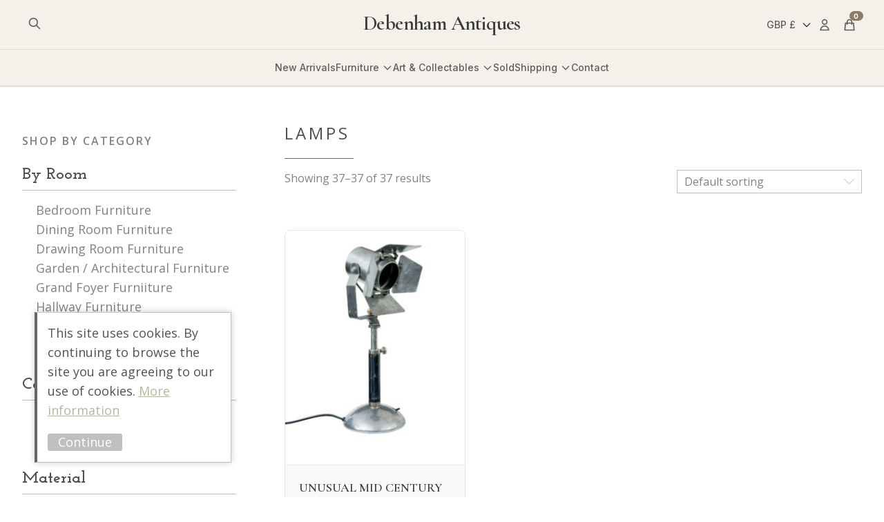

--- FILE ---
content_type: text/html; charset=UTF-8
request_url: https://www.antiquefurniture.tv/product-category/art-collectables/lamps/page/3/
body_size: 32615
content:
<!DOCTYPE html>
<html lang="en-GB">
<head>
    <title>Lamps - Page 3 of 3 - Debenham Antiques</title>
    <meta charset="UTF-8">
    <meta name="viewport" content="width=device-width, initial-scale=1">
    <meta name="theme-color" content="#f4f1ea">
    <meta name="p:domain_verify" content="edf1d3bc31cae21f72fd41f07f9b3a53"/>
    <meta name='robots' content='index, follow, max-image-preview:large, max-snippet:-1, max-video-preview:-1' />
<script>window._wca = window._wca || [];</script>

	<!-- This site is optimized with the Yoast SEO plugin v23.8 - https://yoast.com/wordpress/plugins/seo/ -->
	<link rel="canonical" href="https://www.antiquefurniture.tv/product-category/art-collectables/lamps/page/3/" />
	<link rel="prev" href="https://www.antiquefurniture.tv/product-category/art-collectables/lamps/page/2/" />
	<meta property="og:locale" content="en_GB" />
	<meta property="og:type" content="article" />
	<meta property="og:title" content="Lamps - Page 3 of 3 - Debenham Antiques" />
	<meta property="og:description" content="Illuminate your home interior and exterior with timeless antique lamps, candelabras, chandeliers, pendant lights, table lamps, candlesticks, hanging lanterns, and more from Debenham Antiques. Our lamp and lighting antiques are made of brass, decorative glass, bronze, and are available in a wide variety of styles." />
	<meta property="og:url" content="https://www.antiquefurniture.tv/product-category/art-collectables/lamps/" />
	<meta property="og:site_name" content="Debenham Antiques" />
	<meta name="twitter:card" content="summary_large_image" />
	<script type="application/ld+json" class="yoast-schema-graph">{"@context":"https://schema.org","@graph":[{"@type":"CollectionPage","@id":"https://www.antiquefurniture.tv/product-category/art-collectables/lamps/","url":"https://www.antiquefurniture.tv/product-category/art-collectables/lamps/page/3/","name":"Lamps - Page 3 of 3 - Debenham Antiques","isPartOf":{"@id":"https://www.antiquefurniture.tv/#website"},"primaryImageOfPage":{"@id":"https://www.antiquefurniture.tv/product-category/art-collectables/lamps/page/3/#primaryimage"},"image":{"@id":"https://www.antiquefurniture.tv/product-category/art-collectables/lamps/page/3/#primaryimage"},"thumbnailUrl":"https://media.antiquefurniture.tv/wp-content/uploads/2025/12/12093709/MK122_LAMP_2121.jpg","breadcrumb":{"@id":"https://www.antiquefurniture.tv/product-category/art-collectables/lamps/page/3/#breadcrumb"},"inLanguage":"en-GB"},{"@type":"ImageObject","inLanguage":"en-GB","@id":"https://www.antiquefurniture.tv/product-category/art-collectables/lamps/page/3/#primaryimage","url":"https://media.antiquefurniture.tv/wp-content/uploads/2025/12/12093709/MK122_LAMP_2121.jpg","contentUrl":"https://media.antiquefurniture.tv/wp-content/uploads/2025/12/12093709/MK122_LAMP_2121.jpg","width":1617,"height":2000},{"@type":"BreadcrumbList","@id":"https://www.antiquefurniture.tv/product-category/art-collectables/lamps/page/3/#breadcrumb","itemListElement":[{"@type":"ListItem","position":1,"name":"Home","item":"https://www.antiquefurniture.tv/"},{"@type":"ListItem","position":2,"name":"Art &amp; Collectables","item":"https://www.antiquefurniture.tv/product-category/art-collectables/"},{"@type":"ListItem","position":3,"name":"Lamps"}]},{"@type":"WebSite","@id":"https://www.antiquefurniture.tv/#website","url":"https://www.antiquefurniture.tv/","name":"Debenham Antiques","description":"Over 40 Years Experience","potentialAction":[{"@type":"SearchAction","target":{"@type":"EntryPoint","urlTemplate":"https://www.antiquefurniture.tv/?s={search_term_string}"},"query-input":{"@type":"PropertyValueSpecification","valueRequired":true,"valueName":"search_term_string"}}],"inLanguage":"en-GB"}]}</script>
	<!-- / Yoast SEO plugin. -->


<link rel='dns-prefetch' href='//www.googletagmanager.com' />
<link rel='dns-prefetch' href='//stats.wp.com' />
<link rel="alternate" type="application/rss+xml" title="Debenham Antiques &raquo; Lamps Category Feed" href="https://www.antiquefurniture.tv/product-category/art-collectables/lamps/feed/" />
<style id='wp-img-auto-sizes-contain-inline-css' type='text/css'>
img:is([sizes=auto i],[sizes^="auto," i]){contain-intrinsic-size:3000px 1500px}
/*# sourceURL=wp-img-auto-sizes-contain-inline-css */
</style>
<style id='wp-block-library-inline-css' type='text/css'>
:root{--wp-block-synced-color:#7a00df;--wp-block-synced-color--rgb:122,0,223;--wp-bound-block-color:var(--wp-block-synced-color);--wp-editor-canvas-background:#ddd;--wp-admin-theme-color:#007cba;--wp-admin-theme-color--rgb:0,124,186;--wp-admin-theme-color-darker-10:#006ba1;--wp-admin-theme-color-darker-10--rgb:0,107,160.5;--wp-admin-theme-color-darker-20:#005a87;--wp-admin-theme-color-darker-20--rgb:0,90,135;--wp-admin-border-width-focus:2px}@media (min-resolution:192dpi){:root{--wp-admin-border-width-focus:1.5px}}.wp-element-button{cursor:pointer}:root .has-very-light-gray-background-color{background-color:#eee}:root .has-very-dark-gray-background-color{background-color:#313131}:root .has-very-light-gray-color{color:#eee}:root .has-very-dark-gray-color{color:#313131}:root .has-vivid-green-cyan-to-vivid-cyan-blue-gradient-background{background:linear-gradient(135deg,#00d084,#0693e3)}:root .has-purple-crush-gradient-background{background:linear-gradient(135deg,#34e2e4,#4721fb 50%,#ab1dfe)}:root .has-hazy-dawn-gradient-background{background:linear-gradient(135deg,#faaca8,#dad0ec)}:root .has-subdued-olive-gradient-background{background:linear-gradient(135deg,#fafae1,#67a671)}:root .has-atomic-cream-gradient-background{background:linear-gradient(135deg,#fdd79a,#004a59)}:root .has-nightshade-gradient-background{background:linear-gradient(135deg,#330968,#31cdcf)}:root .has-midnight-gradient-background{background:linear-gradient(135deg,#020381,#2874fc)}:root{--wp--preset--font-size--normal:16px;--wp--preset--font-size--huge:42px}.has-regular-font-size{font-size:1em}.has-larger-font-size{font-size:2.625em}.has-normal-font-size{font-size:var(--wp--preset--font-size--normal)}.has-huge-font-size{font-size:var(--wp--preset--font-size--huge)}.has-text-align-center{text-align:center}.has-text-align-left{text-align:left}.has-text-align-right{text-align:right}.has-fit-text{white-space:nowrap!important}#end-resizable-editor-section{display:none}.aligncenter{clear:both}.items-justified-left{justify-content:flex-start}.items-justified-center{justify-content:center}.items-justified-right{justify-content:flex-end}.items-justified-space-between{justify-content:space-between}.screen-reader-text{border:0;clip-path:inset(50%);height:1px;margin:-1px;overflow:hidden;padding:0;position:absolute;width:1px;word-wrap:normal!important}.screen-reader-text:focus{background-color:#ddd;clip-path:none;color:#444;display:block;font-size:1em;height:auto;left:5px;line-height:normal;padding:15px 23px 14px;text-decoration:none;top:5px;width:auto;z-index:100000}html :where(.has-border-color){border-style:solid}html :where([style*=border-top-color]){border-top-style:solid}html :where([style*=border-right-color]){border-right-style:solid}html :where([style*=border-bottom-color]){border-bottom-style:solid}html :where([style*=border-left-color]){border-left-style:solid}html :where([style*=border-width]){border-style:solid}html :where([style*=border-top-width]){border-top-style:solid}html :where([style*=border-right-width]){border-right-style:solid}html :where([style*=border-bottom-width]){border-bottom-style:solid}html :where([style*=border-left-width]){border-left-style:solid}html :where(img[class*=wp-image-]){height:auto;max-width:100%}:where(figure){margin:0 0 1em}html :where(.is-position-sticky){--wp-admin--admin-bar--position-offset:var(--wp-admin--admin-bar--height,0px)}@media screen and (max-width:600px){html :where(.is-position-sticky){--wp-admin--admin-bar--position-offset:0px}}

/*# sourceURL=wp-block-library-inline-css */
</style><link rel='stylesheet' id='wc-blocks-style-css' href='https://www.antiquefurniture.tv/wp-content/plugins/woocommerce/assets/client/blocks/wc-blocks.css?ver=wc-9.3.3' type='text/css' media='all' />
<style id='global-styles-inline-css' type='text/css'>
:root{--wp--preset--aspect-ratio--square: 1;--wp--preset--aspect-ratio--4-3: 4/3;--wp--preset--aspect-ratio--3-4: 3/4;--wp--preset--aspect-ratio--3-2: 3/2;--wp--preset--aspect-ratio--2-3: 2/3;--wp--preset--aspect-ratio--16-9: 16/9;--wp--preset--aspect-ratio--9-16: 9/16;--wp--preset--color--black: #000000;--wp--preset--color--cyan-bluish-gray: #abb8c3;--wp--preset--color--white: #ffffff;--wp--preset--color--pale-pink: #f78da7;--wp--preset--color--vivid-red: #cf2e2e;--wp--preset--color--luminous-vivid-orange: #ff6900;--wp--preset--color--luminous-vivid-amber: #fcb900;--wp--preset--color--light-green-cyan: #7bdcb5;--wp--preset--color--vivid-green-cyan: #00d084;--wp--preset--color--pale-cyan-blue: #8ed1fc;--wp--preset--color--vivid-cyan-blue: #0693e3;--wp--preset--color--vivid-purple: #9b51e0;--wp--preset--gradient--vivid-cyan-blue-to-vivid-purple: linear-gradient(135deg,rgb(6,147,227) 0%,rgb(155,81,224) 100%);--wp--preset--gradient--light-green-cyan-to-vivid-green-cyan: linear-gradient(135deg,rgb(122,220,180) 0%,rgb(0,208,130) 100%);--wp--preset--gradient--luminous-vivid-amber-to-luminous-vivid-orange: linear-gradient(135deg,rgb(252,185,0) 0%,rgb(255,105,0) 100%);--wp--preset--gradient--luminous-vivid-orange-to-vivid-red: linear-gradient(135deg,rgb(255,105,0) 0%,rgb(207,46,46) 100%);--wp--preset--gradient--very-light-gray-to-cyan-bluish-gray: linear-gradient(135deg,rgb(238,238,238) 0%,rgb(169,184,195) 100%);--wp--preset--gradient--cool-to-warm-spectrum: linear-gradient(135deg,rgb(74,234,220) 0%,rgb(151,120,209) 20%,rgb(207,42,186) 40%,rgb(238,44,130) 60%,rgb(251,105,98) 80%,rgb(254,248,76) 100%);--wp--preset--gradient--blush-light-purple: linear-gradient(135deg,rgb(255,206,236) 0%,rgb(152,150,240) 100%);--wp--preset--gradient--blush-bordeaux: linear-gradient(135deg,rgb(254,205,165) 0%,rgb(254,45,45) 50%,rgb(107,0,62) 100%);--wp--preset--gradient--luminous-dusk: linear-gradient(135deg,rgb(255,203,112) 0%,rgb(199,81,192) 50%,rgb(65,88,208) 100%);--wp--preset--gradient--pale-ocean: linear-gradient(135deg,rgb(255,245,203) 0%,rgb(182,227,212) 50%,rgb(51,167,181) 100%);--wp--preset--gradient--electric-grass: linear-gradient(135deg,rgb(202,248,128) 0%,rgb(113,206,126) 100%);--wp--preset--gradient--midnight: linear-gradient(135deg,rgb(2,3,129) 0%,rgb(40,116,252) 100%);--wp--preset--font-size--small: 13px;--wp--preset--font-size--medium: 20px;--wp--preset--font-size--large: 36px;--wp--preset--font-size--x-large: 42px;--wp--preset--font-family--inter: "Inter", sans-serif;--wp--preset--font-family--cardo: Cardo;--wp--preset--spacing--20: 0.44rem;--wp--preset--spacing--30: 0.67rem;--wp--preset--spacing--40: 1rem;--wp--preset--spacing--50: 1.5rem;--wp--preset--spacing--60: 2.25rem;--wp--preset--spacing--70: 3.38rem;--wp--preset--spacing--80: 5.06rem;--wp--preset--shadow--natural: 6px 6px 9px rgba(0, 0, 0, 0.2);--wp--preset--shadow--deep: 12px 12px 50px rgba(0, 0, 0, 0.4);--wp--preset--shadow--sharp: 6px 6px 0px rgba(0, 0, 0, 0.2);--wp--preset--shadow--outlined: 6px 6px 0px -3px rgb(255, 255, 255), 6px 6px rgb(0, 0, 0);--wp--preset--shadow--crisp: 6px 6px 0px rgb(0, 0, 0);}:where(.is-layout-flex){gap: 0.5em;}:where(.is-layout-grid){gap: 0.5em;}body .is-layout-flex{display: flex;}.is-layout-flex{flex-wrap: wrap;align-items: center;}.is-layout-flex > :is(*, div){margin: 0;}body .is-layout-grid{display: grid;}.is-layout-grid > :is(*, div){margin: 0;}:where(.wp-block-columns.is-layout-flex){gap: 2em;}:where(.wp-block-columns.is-layout-grid){gap: 2em;}:where(.wp-block-post-template.is-layout-flex){gap: 1.25em;}:where(.wp-block-post-template.is-layout-grid){gap: 1.25em;}.has-black-color{color: var(--wp--preset--color--black) !important;}.has-cyan-bluish-gray-color{color: var(--wp--preset--color--cyan-bluish-gray) !important;}.has-white-color{color: var(--wp--preset--color--white) !important;}.has-pale-pink-color{color: var(--wp--preset--color--pale-pink) !important;}.has-vivid-red-color{color: var(--wp--preset--color--vivid-red) !important;}.has-luminous-vivid-orange-color{color: var(--wp--preset--color--luminous-vivid-orange) !important;}.has-luminous-vivid-amber-color{color: var(--wp--preset--color--luminous-vivid-amber) !important;}.has-light-green-cyan-color{color: var(--wp--preset--color--light-green-cyan) !important;}.has-vivid-green-cyan-color{color: var(--wp--preset--color--vivid-green-cyan) !important;}.has-pale-cyan-blue-color{color: var(--wp--preset--color--pale-cyan-blue) !important;}.has-vivid-cyan-blue-color{color: var(--wp--preset--color--vivid-cyan-blue) !important;}.has-vivid-purple-color{color: var(--wp--preset--color--vivid-purple) !important;}.has-black-background-color{background-color: var(--wp--preset--color--black) !important;}.has-cyan-bluish-gray-background-color{background-color: var(--wp--preset--color--cyan-bluish-gray) !important;}.has-white-background-color{background-color: var(--wp--preset--color--white) !important;}.has-pale-pink-background-color{background-color: var(--wp--preset--color--pale-pink) !important;}.has-vivid-red-background-color{background-color: var(--wp--preset--color--vivid-red) !important;}.has-luminous-vivid-orange-background-color{background-color: var(--wp--preset--color--luminous-vivid-orange) !important;}.has-luminous-vivid-amber-background-color{background-color: var(--wp--preset--color--luminous-vivid-amber) !important;}.has-light-green-cyan-background-color{background-color: var(--wp--preset--color--light-green-cyan) !important;}.has-vivid-green-cyan-background-color{background-color: var(--wp--preset--color--vivid-green-cyan) !important;}.has-pale-cyan-blue-background-color{background-color: var(--wp--preset--color--pale-cyan-blue) !important;}.has-vivid-cyan-blue-background-color{background-color: var(--wp--preset--color--vivid-cyan-blue) !important;}.has-vivid-purple-background-color{background-color: var(--wp--preset--color--vivid-purple) !important;}.has-black-border-color{border-color: var(--wp--preset--color--black) !important;}.has-cyan-bluish-gray-border-color{border-color: var(--wp--preset--color--cyan-bluish-gray) !important;}.has-white-border-color{border-color: var(--wp--preset--color--white) !important;}.has-pale-pink-border-color{border-color: var(--wp--preset--color--pale-pink) !important;}.has-vivid-red-border-color{border-color: var(--wp--preset--color--vivid-red) !important;}.has-luminous-vivid-orange-border-color{border-color: var(--wp--preset--color--luminous-vivid-orange) !important;}.has-luminous-vivid-amber-border-color{border-color: var(--wp--preset--color--luminous-vivid-amber) !important;}.has-light-green-cyan-border-color{border-color: var(--wp--preset--color--light-green-cyan) !important;}.has-vivid-green-cyan-border-color{border-color: var(--wp--preset--color--vivid-green-cyan) !important;}.has-pale-cyan-blue-border-color{border-color: var(--wp--preset--color--pale-cyan-blue) !important;}.has-vivid-cyan-blue-border-color{border-color: var(--wp--preset--color--vivid-cyan-blue) !important;}.has-vivid-purple-border-color{border-color: var(--wp--preset--color--vivid-purple) !important;}.has-vivid-cyan-blue-to-vivid-purple-gradient-background{background: var(--wp--preset--gradient--vivid-cyan-blue-to-vivid-purple) !important;}.has-light-green-cyan-to-vivid-green-cyan-gradient-background{background: var(--wp--preset--gradient--light-green-cyan-to-vivid-green-cyan) !important;}.has-luminous-vivid-amber-to-luminous-vivid-orange-gradient-background{background: var(--wp--preset--gradient--luminous-vivid-amber-to-luminous-vivid-orange) !important;}.has-luminous-vivid-orange-to-vivid-red-gradient-background{background: var(--wp--preset--gradient--luminous-vivid-orange-to-vivid-red) !important;}.has-very-light-gray-to-cyan-bluish-gray-gradient-background{background: var(--wp--preset--gradient--very-light-gray-to-cyan-bluish-gray) !important;}.has-cool-to-warm-spectrum-gradient-background{background: var(--wp--preset--gradient--cool-to-warm-spectrum) !important;}.has-blush-light-purple-gradient-background{background: var(--wp--preset--gradient--blush-light-purple) !important;}.has-blush-bordeaux-gradient-background{background: var(--wp--preset--gradient--blush-bordeaux) !important;}.has-luminous-dusk-gradient-background{background: var(--wp--preset--gradient--luminous-dusk) !important;}.has-pale-ocean-gradient-background{background: var(--wp--preset--gradient--pale-ocean) !important;}.has-electric-grass-gradient-background{background: var(--wp--preset--gradient--electric-grass) !important;}.has-midnight-gradient-background{background: var(--wp--preset--gradient--midnight) !important;}.has-small-font-size{font-size: var(--wp--preset--font-size--small) !important;}.has-medium-font-size{font-size: var(--wp--preset--font-size--medium) !important;}.has-large-font-size{font-size: var(--wp--preset--font-size--large) !important;}.has-x-large-font-size{font-size: var(--wp--preset--font-size--x-large) !important;}
/*# sourceURL=global-styles-inline-css */
</style>

<style id='classic-theme-styles-inline-css' type='text/css'>
/*! This file is auto-generated */
.wp-block-button__link{color:#fff;background-color:#32373c;border-radius:9999px;box-shadow:none;text-decoration:none;padding:calc(.667em + 2px) calc(1.333em + 2px);font-size:1.125em}.wp-block-file__button{background:#32373c;color:#fff;text-decoration:none}
/*# sourceURL=/wp-includes/css/classic-themes.min.css */
</style>
<link rel='stylesheet' id='woocommerce-layout-css' href='https://www.antiquefurniture.tv/wp-content/plugins/woocommerce/assets/css/woocommerce-layout.css?ver=9.3.3' type='text/css' media='all' />
<style id='woocommerce-layout-inline-css' type='text/css'>

	.infinite-scroll .woocommerce-pagination {
		display: none;
	}
/*# sourceURL=woocommerce-layout-inline-css */
</style>
<link rel='stylesheet' id='woocommerce-smallscreen-css' href='https://www.antiquefurniture.tv/wp-content/plugins/woocommerce/assets/css/woocommerce-smallscreen.css?ver=9.3.3' type='text/css' media='only screen and (max-width: 768px)' />
<style id='woocommerce-inline-inline-css' type='text/css'>
.woocommerce form .form-row .required { visibility: visible; }
/*# sourceURL=woocommerce-inline-inline-css */
</style>
<link rel='stylesheet' id='site-stylesheet-css' href='https://www.antiquefurniture.tv/wp-content/themes/antiquefurnituretwo/style.css?ver=6.9' type='text/css' media='all' />
<script type="text/javascript" id="woocommerce-google-analytics-integration-gtag-js-after">
/* <![CDATA[ */
/* Google Analytics for WooCommerce (gtag.js) */
					window.dataLayer = window.dataLayer || [];
					function gtag(){dataLayer.push(arguments);}
					// Set up default consent state.
					for ( const mode of [{"analytics_storage":"denied","ad_storage":"denied","ad_user_data":"denied","ad_personalization":"denied","region":["AT","BE","BG","HR","CY","CZ","DK","EE","FI","FR","DE","GR","HU","IS","IE","IT","LV","LI","LT","LU","MT","NL","NO","PL","PT","RO","SK","SI","ES","SE","GB","CH"]}] || [] ) {
						gtag( "consent", "default", { "wait_for_update": 500, ...mode } );
					}
					gtag("js", new Date());
					gtag("set", "developer_id.dOGY3NW", true);
					gtag("config", "G-M4GFEHDZRK", {"track_404":true,"allow_google_signals":true,"logged_in":false,"linker":{"domains":[],"allow_incoming":false},"custom_map":{"dimension1":"logged_in"}});
//# sourceURL=woocommerce-google-analytics-integration-gtag-js-after
/* ]]> */
</script>
<script type="text/javascript" src="https://www.antiquefurniture.tv/wp-includes/js/jquery/jquery.min.js?ver=3.7.1" id="jquery-core-js"></script>
<script type="text/javascript" src="https://www.antiquefurniture.tv/wp-includes/js/jquery/jquery-migrate.min.js?ver=3.4.1" id="jquery-migrate-js"></script>
<script type="text/javascript" src="https://www.antiquefurniture.tv/wp-content/plugins/woocommerce/assets/js/jquery-blockui/jquery.blockUI.min.js?ver=2.7.0-wc.9.3.3" id="jquery-blockui-js" defer="defer" data-wp-strategy="defer"></script>
<script type="text/javascript" id="wc-add-to-cart-js-extra">
/* <![CDATA[ */
var wc_add_to_cart_params = {"ajax_url":"/wp-admin/admin-ajax.php","wc_ajax_url":"/?wc-ajax=%%endpoint%%","i18n_view_cart":"View cart","cart_url":"https://www.antiquefurniture.tv/basket/","is_cart":"","cart_redirect_after_add":"no"};
//# sourceURL=wc-add-to-cart-js-extra
/* ]]> */
</script>
<script type="text/javascript" src="https://www.antiquefurniture.tv/wp-content/plugins/woocommerce/assets/js/frontend/add-to-cart.min.js?ver=9.3.3" id="wc-add-to-cart-js" defer="defer" data-wp-strategy="defer"></script>
<script type="text/javascript" src="https://www.antiquefurniture.tv/wp-content/plugins/woocommerce/assets/js/js-cookie/js.cookie.min.js?ver=2.1.4-wc.9.3.3" id="js-cookie-js" defer="defer" data-wp-strategy="defer"></script>
<script type="text/javascript" id="woocommerce-js-extra">
/* <![CDATA[ */
var woocommerce_params = {"ajax_url":"/wp-admin/admin-ajax.php","wc_ajax_url":"/?wc-ajax=%%endpoint%%"};
//# sourceURL=woocommerce-js-extra
/* ]]> */
</script>
<script type="text/javascript" src="https://www.antiquefurniture.tv/wp-content/plugins/woocommerce/assets/js/frontend/woocommerce.min.js?ver=9.3.3" id="woocommerce-js" defer="defer" data-wp-strategy="defer"></script>
<script type="text/javascript" src="https://stats.wp.com/s-202604.js" id="woocommerce-analytics-js" defer="defer" data-wp-strategy="defer"></script>
<link rel="https://api.w.org/" href="https://www.antiquefurniture.tv/wp-json/" /><link rel="alternate" title="JSON" type="application/json" href="https://www.antiquefurniture.tv/wp-json/wp/v2/product_cat/39" /><link rel="EditURI" type="application/rsd+xml" title="RSD" href="https://www.antiquefurniture.tv/xmlrpc.php?rsd" />
<meta name="generator" content="WordPress 6.9" />
<meta name="generator" content="WooCommerce 9.3.3" />
	<style>img#wpstats{display:none}</style>
		<script>(function(i,s,o,g,r,a,m){i['GoogleAnalyticsObject']=r;i[r]=i[r]||function(){(i[r].q=i[r].q||[]).push(arguments)},i[r].l=1*new Date();a=s.createElement(o),m=s.getElementsByTagName(o)[0];a.async=1;a.src=g;m.parentNode.insertBefore(a,m)})(window,document,'script','https://www.google-analytics.com/analytics.js','ga');ga('create','UA-2719846-1','auto');ga('set','forceSSL',true);ga('require','displayfeatures');ga('require','linkid');</script>
 <script>!function(f,b,e,v,n,t,s){if(f.fbq)return;n=f.fbq=function(){n.callMethod?n.callMethod.apply(n,arguments):n.queue.push(arguments)};if(!f._fbq)f._fbq=n;n.push=n;n.loaded=!0;n.version='2.0';n.queue=[];t=b.createElement(e);t.async=!0;t.src=v;s=b.getElementsByTagName(e)[0];s.parentNode.insertBefore(t,s)}(window,document,'script','//connect.facebook.net/en_US/fbevents.js');fbq('init','521734038209087',{},{agent:'exmagento-1.9.4.5-2.3.4'});fbq('track','PageView',{source:'magento',version:"1.9.4.5",pluginVersion:"2.3.4"});</script> <noscript><img
height="1" width="1" style="display:none"
src="https://www.facebook.com/tr?id=521734038209087&ev=PageView&noscript=1&a=exmagento-1.9.4.5-2.3.4"
/></noscript>	<noscript><style>.woocommerce-product-gallery{ opacity: 1 !important; }</style></noscript>
	    <script>
        var errorQueue = [];
        var timeout;
        function isBot() {
            const bots = ['bot', 'googlebot', 'bingbot', 'facebook', 'slurp', 'twitter', 'yahoo'];
            const userAgent = navigator.userAgent.toLowerCase();
            return bots.some(bot => userAgent.includes(bot));
        }
        window.onerror = function(msg, url, line) {
            var errorMessage = [
                'Message: ' + msg,
                'URL: ' + url,
                'Line: ' + line
            ].join(' - ');
            // Filter bots errors...
            if (isBot()) {
                return;
            }
            //console.log(errorMessage);
            errorQueue.push(errorMessage);
            if (errorQueue.length >= 5) {
                sendErrorsToServer();
            } else {
                clearTimeout(timeout);
                timeout = setTimeout(sendErrorsToServer, 5000);
            }
        }
        function sendErrorsToServer() {
            if (errorQueue.length > 0) {
                var message = errorQueue.join(' | ');
                // console.log(message);
                var xhr = new XMLHttpRequest();
                var nonce = '1a0530d313';
                var ajaxurl = 'https://www.antiquefurniture.tv/wp-admin/admin-ajax.php?action=bill_minozzi_js_error_catched&_wpnonce=1a0530d313'; // Não é necessário esc_js aqui
                xhr.open('POST', encodeURI(ajaxurl));
                xhr.setRequestHeader('Content-Type', 'application/x-www-form-urlencoded');
                xhr.onload = function() {
                    if (xhr.status === 200) {
                        // console.log('Success:', xhr.responseText);
                    } else {
                        console.log('Error:', xhr.status);
                    }
                };
                xhr.onerror = function() {
                    console.error('Request failed');
                };
                xhr.send('action=bill_minozzi_js_error_catched&_wpnonce=' + nonce + '&bill_js_error_catched=' + encodeURIComponent(message));
                errorQueue = []; // Limpa a fila de erros após o envio
            }
        }
        window.addEventListener('beforeunload', sendErrorsToServer);
    </script>
    <style class='wp-fonts-local' type='text/css'>
@font-face{font-family:Inter;font-style:normal;font-weight:300 900;font-display:fallback;src:url('https://www.antiquefurniture.tv/wp-content/plugins/woocommerce/assets/fonts/Inter-VariableFont_slnt,wght.woff2') format('woff2');font-stretch:normal;}
@font-face{font-family:Cardo;font-style:normal;font-weight:400;font-display:fallback;src:url('https://www.antiquefurniture.tv/wp-content/plugins/woocommerce/assets/fonts/cardo_normal_400.woff2') format('woff2');}
</style>
<link rel="icon" href="https://media.antiquefurniture.tv/wp-content/uploads/2021/07/19214640/favicon-32x32-1.png" sizes="32x32" />
<link rel="icon" href="https://media.antiquefurniture.tv/wp-content/uploads/2021/07/19214640/favicon-32x32-1.png" sizes="192x192" />
<link rel="apple-touch-icon" href="https://media.antiquefurniture.tv/wp-content/uploads/2021/07/19214640/favicon-32x32-1.png" />
<meta name="msapplication-TileImage" content="https://media.antiquefurniture.tv/wp-content/uploads/2021/07/19214640/favicon-32x32-1.png" />
<link rel='stylesheet' id='woocommerce-currency-switcher-css' href='https://www.antiquefurniture.tv/wp-content/plugins/woocommerce-currency-switcher/css/front.css?ver=1.4.2.3' type='text/css' media='all' />
</head>

<body class="archive paged tax-product_cat term-lamps term-39 paged-3 wp-theme-antiquefurnituretwo theme-antiquefurnituretwo woocommerce woocommerce-page woocommerce-no-js currency-gbp">

<!-- Search Overlay - Full Screen -->
<div id="search-overlay" style="display: none; position: fixed; top: 0; left: 0; right: 0; bottom: 0; background: rgba(0, 0, 0, 0.5); z-index: 99999; backdrop-filter: blur(4px);">
    <div style="max-width: 800px; margin: 6rem auto; padding: 0 2rem;">
        <div style="background: #ffffff; border-radius: 0.75rem; box-shadow: 0 20px 60px rgba(0, 0, 0, 0.3); overflow: hidden; position: relative; z-index: 100000;">
            <div style="display: flex; align-items: center; padding: 1.5rem; border-bottom: 1px solid #dcdcdc;">
                <svg style="width: 1.5rem; height: 1.5rem; color: rgba(58, 58, 58, 0.5); margin-right: 1rem;" fill="none" viewBox="0 0 24 24" stroke="currentColor" stroke-width="2">
                    <path stroke-linecap="round" stroke-linejoin="round" d="M21 21l-6-6m2-5a7 7 0 11-14 0 7 7 0 0114 0z" />
                </svg>
                <form method="get" action="https://www.antiquefurniture.tv/" style="flex: 1; margin: 0;">
                    <input 
                        type="search" 
                        name="s" 
                        id="search-input"
                        placeholder="Search for antique furniture..." 
                        style="width: 100%; border: none; outline: none; font-size: 1.125rem; font-family: inherit; background: transparent;"
                        autocomplete="off"
                    />
                    <input type="hidden" name="post_type" value="product" />
                </form>
                <button onclick="closeSearch()" style="padding: 0.5rem; background: none; border: none; cursor: pointer; color: rgba(58, 58, 58, 0.5); transition: color 0.2s;">
                    <svg style="width: 1.5rem; height: 1.5rem;" fill="none" viewBox="0 0 24 24" stroke="currentColor" stroke-width="2">
                        <path stroke-linecap="round" stroke-linejoin="round" d="M6 18L18 6M6 6l12 12" />
                    </svg>
                </button>
            </div>
            <div style="padding: 1.5rem; color: rgba(58, 58, 58, 0.6); font-size: 0.875rem;">
                Press Enter to search or ESC to close
            </div>
        </div>
    </div>
</div>

<script>
// Define search functions using jQuery
jQuery(document).ready(function($) {
    // Search button click handler
    $('#search-toggle-btn, .search-toggle-btn').on('click', function(e) {
        e.preventDefault();
        console.log('Search button clicked via jQuery');
        
        var overlay = $('#search-overlay');
        console.log('Overlay found:', overlay.length > 0);
        
        if (overlay.length) {
            overlay.css({
                'display': 'block',
                'visibility': 'visible',
                'opacity': '1'
            });
            
            setTimeout(function() {
                $('#search-input').focus();
            }, 100);
        }
    });
    
    // Close button handler
    $('#search-overlay').on('click', '.close-search-btn, button[onclick*="closeSearch"]', function(e) {
        e.preventDefault();
        closeSearchOverlay();
    });
    
    // Close on background click
    $('#search-overlay').on('click', function(e) {
        if ($(e.target).is('#search-overlay')) {
            closeSearchOverlay();
        }
    });
    
    // Close on ESC key
    $(document).on('keydown', function(e) {
        if (e.key === 'Escape' || e.keyCode === 27) {
            closeSearchOverlay();
        }
    });
    
    function closeSearchOverlay() {
        $('#search-overlay').css({
            'display': 'none',
            'visibility': 'hidden',
            'opacity': '0'
        });
        $('#search-input').val('');
    }
    
    // Make closeSearch available globally for onclick handler
    window.closeSearch = closeSearchOverlay;
});
</script>

<!-- New Header Design -->
<header id="site-header" class="fixed" style="position: fixed; top: 0; left: 0; right: 0; z-index: 50; background-color: rgba(244, 241, 234, 0.95); backdrop-filter: blur(8px); border-bottom: 1px solid #dcdcdc; transition: all 0.3s ease;">
    <nav style="position: relative;">
        <!-- Mobile layout -->
        <div class="mobile-header" style="display: flex; align-items: center; justify-content: space-between; padding: 0.75rem 1rem;">
            <!-- Menu Toggle - Left -->
            <button id="mobile-menu-toggle" style="padding: 0.5rem; color: rgba(58, 58, 58, 0.8); background: none; border: none; cursor: pointer; display: flex; align-items: center;">
                <svg id="menu-open-icon" style="display: block; width: 1.5rem; height: 1.5rem;" fill="none" viewBox="0 0 24 24" stroke="currentColor" stroke-width="1.5">
                    <path stroke-linecap="round" stroke-linejoin="round" d="M3.75 6.75h16.5M3.75 12h16.5m-16.5 5.25h16.5" />
                </svg>
                <svg id="menu-close-icon" style="display: none; width: 1.5rem; height: 1.5rem;" fill="none" viewBox="0 0 24 24" stroke="currentColor" stroke-width="1.5">
                    <path stroke-linecap="round" stroke-linejoin="round" d="M6 18L18 6M6 6l12 12" />
                </svg>
            </button>
            
            <!-- Logo - Center -->
            <div style="flex: 1; text-align: center;">
                <a href="https://www.antiquefurniture.tv/" style="text-decoration: none; display: inline-block;">
                    <span style="font-family: 'Cormorant Garamond', Georgia, serif; font-size: 1.5rem; font-weight: 600; color: #3a3a3a; letter-spacing: -0.02em;">
                        Debenham Antiques                    </span>
                </a>
            </div>
            
            <!-- Cart Icon - Right -->
            <a href="https://www.antiquefurniture.tv/basket/" style="padding: 0.5rem; color: rgba(58, 58, 58, 0.8); position: relative; display: flex; align-items: center;">
                <svg style="width: 1.5rem; height: 1.5rem;" fill="none" viewBox="0 0 24 24" stroke="currentColor" stroke-width="2">
                    <path stroke-linecap="round" stroke-linejoin="round" d="M16 11V7a4 4 0 00-8 0v4M5 9h14l1 12H4L5 9z" />
                </svg>
                                <span class="cart-count-badge" style="position: absolute; top: -0.125rem; right: -0.125rem; background-color: #8d7b68; color: #ffffff; font-size: 0.625rem; font-weight: 700; border-radius: 9999px; min-width: 0.875rem; height: 0.875rem; padding: 0 0.1875rem; display: flex; align-items: center; justify-content: center; line-height: 1;">
                    0                </span>
                            </a>
        </div>

        <!-- Desktop layout -->
        <div class="desktop-header" style="display: none;">
            <!-- Top section with search, logo, and icons -->
            <div style="border-bottom: 1px solid #dcdcdc;">
                <div class="container" style="max-width: 1280px; margin: 0 auto; padding: 1rem 2rem;">
                    <div style="display: grid; grid-template-columns: repeat(3, minmax(0, 1fr)); align-items: center;">
                        <!-- Search Icon - Left -->
                        <div style="display: flex; justify-content: flex-start;">
                            <button id="search-toggle-btn" class="search-toggle-btn" style="padding: 0.5rem; color: rgba(58, 58, 58, 0.8); background: none; border: none; cursor: pointer; transition: color 0.3s;" aria-label="Search">
                                <svg style="width: 1.25rem; height: 1.25rem;" fill="none" viewBox="0 0 24 24" stroke="currentColor" stroke-width="2">
                                    <path stroke-linecap="round" stroke-linejoin="round" d="M21 21l-6-6m2-5a7 7 0 11-14 0 7 7 0 0114 0z" />
                                </svg>
                            </button>
                        </div>

                        <!-- Logo - Center -->
                        <div style="text-align: center;">
                            <a href="https://www.antiquefurniture.tv/" class="logo-link" style="display: inline-block; text-decoration: none;">
                                <span style="font-family: 'Cormorant Garamond', Georgia, serif; font-size: 1.875rem; font-weight: 600; color: #3a3a3a; letter-spacing: -0.02em;">
                                    Debenham Antiques                                </span>
                            </a>
                        </div>

                        <!-- Icons - Right -->
                        <div style="display: flex; align-items: center; justify-content: flex-end; gap: 1rem;">
                            <!-- Currency Selector -->
                                                                                            <div class="currency-selector-wrapper" style="position: relative;">
                                    <select class="currency-selector" style="font-size: 0.875rem; font-weight: 500; color: rgba(58, 58, 58, 0.8); background: transparent; border: none; padding: 0.5rem 1.5rem 0.5rem 0; cursor: pointer; font-family: inherit; -webkit-appearance: none; -moz-appearance: none; appearance: none; background-image: url('data:image/svg+xml,%3Csvg width=\'16\' height=\'16\' viewBox=\'0 0 24 24\' fill=\'none\' xmlns=\'http://www.w3.org/2000/svg\'%3E%3Cpath d=\'M19 9l-7 7-7-7\' stroke=\'%233a3a3a\' stroke-width=\'2\' stroke-linecap=\'round\' stroke-linejoin=\'round\'/%3E%3C/svg%3E'); background-repeat: no-repeat; background-position: right center; background-size: 1rem;">
                                        <option value="GBP"  selected='selected'>GBP £</option>
                                        <option value="USD" >USD $</option>
                                    </select>
                                </div>
                            
                            <!-- Profile Icon -->
                            <a href="https://www.antiquefurniture.tv/my-account/" style="display: flex; align-items: center; justify-content: center; padding: 0.5rem; color: rgba(58, 58, 58, 0.8); transition: color 0.3s;">
                                <svg style="width: 1.25rem; height: 1.25rem;" fill="none" viewBox="0 0 24 24" stroke="currentColor" stroke-width="2">
                                    <path stroke-linecap="round" stroke-linejoin="round" d="M16 7a4 4 0 11-8 0 4 4 0 018 0zM12 14a7 7 0 00-7 7h14a7 7 0 00-7-7z" />
                                </svg>
                                <span style="position: absolute; width: 1px; height: 1px; padding: 0; margin: -1px; overflow: hidden; clip: rect(0,0,0,0); border: 0;">Account</span>
                            </a>

                            <!-- Cart Icon -->
                            <a href="https://www.antiquefurniture.tv/basket/" style="display: flex; align-items: center; justify-content: center; padding: 0.5rem; color: rgba(58, 58, 58, 0.8); position: relative; transition: color 0.3s;">
                                <svg style="width: 1.25rem; height: 1.25rem;" fill="none" viewBox="0 0 24 24" stroke="currentColor" stroke-width="2">
                                    <path stroke-linecap="round" stroke-linejoin="round" d="M16 11V7a4 4 0 00-8 0v4M5 9h14l1 12H4L5 9z" />
                                </svg>
                                                                <span class="cart-count-badge" style="position: absolute; top: -0.125rem; right: -0.125rem; background-color: #8d7b68; color: #ffffff; font-size: 0.625rem; font-weight: 700; border-radius: 9999px; min-width: 0.875rem; height: 0.875rem; padding: 0 0.1875rem; display: flex; align-items: center; justify-content: center; line-height: 1;">
                                    0                                </span>
                                                                <span style="position: absolute; width: 1px; height: 1px; padding: 0; margin: -1px; overflow: hidden; clip: rect(0,0,0,0); border: 0;">Cart</span>
                            </a>
                        </div>
                    </div>
                </div>
            </div>

            <!-- Navigation Menu -->
            <div class="nav-wrapper" style="border-bottom: 1px solid #dcdcdc; position: relative;">
                <div class="container" style="max-width: 1280px; margin: 0 auto; padding: 0 2rem;">
                    <div style="display: flex; align-items: center; justify-content: center; gap: 2rem; height: 52px;">
                        <ul id="main_menu" class="nav-menu"><li id="menu-item-991" class="menu-item menu-item-type-taxonomy menu-item-object-product_cat menu-item-991"><a href="https://www.antiquefurniture.tv/product-category/new-arrivals/">New Arrivals</a></li>
<li id="menu-item-966" class="menu-item menu-item-type-taxonomy menu-item-object-product_cat menu-item-966"><a href="https://www.antiquefurniture.tv/product-category/furniture/">Furniture</a></li>
<li id="menu-item-956" class="menu-item menu-item-type-taxonomy menu-item-object-product_cat current-product_cat-ancestor current-menu-ancestor current-menu-parent current-product_cat-parent menu-item-956"><a href="https://www.antiquefurniture.tv/product-category/art-collectables/">Art &amp; Collectables</a></li>
<li id="menu-item-995" class="menu-item menu-item-type-taxonomy menu-item-object-product_cat menu-item-995"><a href="https://www.antiquefurniture.tv/product-category/sold/">Sold</a></li>
<li id="menu-item-1078" class="menu-item menu-item-type-post_type menu-item-object-page menu-item-1078"><a href="https://www.antiquefurniture.tv/shipping-service/">Shipping</a></li>
<li id="menu-item-1153" class="menu-item menu-item-type-post_type menu-item-object-page menu-item-1153"><a href="https://www.antiquefurniture.tv/contacts/">Contact</a></li>
</ul>                    </div>
                </div>
                
                <!-- Megamenu containers (hidden by default) -->
                                            <div class="megamenu" data-parent-id="966" style="display: none; position: absolute; top: 100%; left: 0; right: 0; background-color: #f4f1ea; border-bottom: 1px solid #dcdcdc; box-shadow: 0 4px 6px -1px rgba(0, 0, 0, 0.1); z-index: 100;">
                                <div style="max-width: 1280px; margin: 0 auto; padding: 1.5rem 2rem;">
                                    <!-- Headings Row -->
                                    <div style="display: grid; grid-template-columns: repeat(4, 1fr) 250px; gap: 1.5rem; margin-bottom: 1.25rem;">
                                        <h3 style="grid-column: span 4; font-size: 0.75rem; font-weight: 600; text-transform: uppercase; letter-spacing: 0.05em; color: #3a3a3a; margin: 0;">
                                            Furniture Collections
                                        </h3>
                                        <h3 style="font-size: 0.75rem; font-weight: 600; text-transform: uppercase; letter-spacing: 0.05em; color: #3a3a3a; margin: 0; padding-left: 2rem; border-left: 1px solid transparent;">
                                            Latest Arrival
                                        </h3>
                                    </div>
                                    
                                    <div style="display: grid; grid-template-columns: repeat(4, 1fr) 250px; gap: 1.5rem; align-items: start;">
                                        <!-- Categories - 4 columns -->
                                        <div style="grid-column: span 4; display: grid; grid-template-columns: repeat(4, 1fr); gap: 1rem; grid-auto-rows: auto;">
                                                                                                                                                <a href="https://www.antiquefurniture.tv/product-category/furniture/architectural-garden/" style="display: flex; flex-direction: column; padding: 1rem; background-color: #ffffff; border: 1px solid rgba(220, 220, 220, 0.5); border-radius: 0.5rem; transition: border-color 0.2s; text-decoration: none;">
                                                        <div style="padding: 0 0 0.75rem 0; font-family: 'Cormorant Garamond', Georgia, serif; font-size: 1rem; font-weight: 600; color: rgba(58, 58, 58, 0.9); transition: color 0.2s; margin-bottom: 0.5rem; display: flex; align-items: center; justify-content: space-between;">
                                                            <span>Architectural / Garden</span>
                                                            <svg style="width: 0.875rem; height: 0.875rem; opacity: 0.5;" fill="none" viewBox="0 0 24 24" stroke="currentColor" stroke-width="2">
                                                                <path stroke-linecap="round" stroke-linejoin="round" d="M9 5l7 7-7 7" />
                                                            </svg>
                                                        </div>
                                                        
                                                                                                            </a>
                                                                                                                                                                                                <a href="https://www.antiquefurniture.tv/product-category/furniture/beds/" style="display: flex; flex-direction: column; padding: 1rem; background-color: #ffffff; border: 1px solid rgba(220, 220, 220, 0.5); border-radius: 0.5rem; transition: border-color 0.2s; text-decoration: none;">
                                                        <div style="padding: 0 0 0.75rem 0; font-family: 'Cormorant Garamond', Georgia, serif; font-size: 1rem; font-weight: 600; color: rgba(58, 58, 58, 0.9); transition: color 0.2s; margin-bottom: 0.5rem; display: flex; align-items: center; justify-content: space-between;">
                                                            <span>Beds</span>
                                                            <svg style="width: 0.875rem; height: 0.875rem; opacity: 0.5;" fill="none" viewBox="0 0 24 24" stroke="currentColor" stroke-width="2">
                                                                <path stroke-linecap="round" stroke-linejoin="round" d="M9 5l7 7-7 7" />
                                                            </svg>
                                                        </div>
                                                        
                                                                                                                <div style="display: grid; grid-template-columns: repeat(4, 1fr); gap: 0.375rem;">
                                                                                                                            <div style="aspect-ratio: 1; overflow: hidden; border-radius: 0.375rem; background: #f0ece5; border: 1px solid rgba(220, 220, 220, 0.4); pointer-events: none;">
                                                                                                                                            <img src="https://media.antiquefurniture.tv/wp-content/uploads/2025/07/14084603/DA4044_ANGEL-BED_20589-300x300.jpg" 
                                                                             alt="RARE 19TH CENTURY MAHOGANY AND PORCELAIN 4 POSTER BED"
                                                                             style="width: 100%; height: 100%; object-fit: cover; object-position: center;"
                                                                             loading="lazy">
                                                                                                                                    </div>
                                                                                                                            <div style="aspect-ratio: 1; overflow: hidden; border-radius: 0.375rem; background: #f0ece5; border: 1px solid rgba(220, 220, 220, 0.2); opacity: 0.3;"></div>
                                                                                                                            <div style="aspect-ratio: 1; overflow: hidden; border-radius: 0.375rem; background: #f0ece5; border: 1px solid rgba(220, 220, 220, 0.2); opacity: 0.3;"></div>
                                                                                                                            <div style="aspect-ratio: 1; overflow: hidden; border-radius: 0.375rem; background: #f0ece5; border: 1px solid rgba(220, 220, 220, 0.2); opacity: 0.3;"></div>
                                                                                                                    </div>
                                                                                                            </a>
                                                                                                                                                                                                <a href="https://www.antiquefurniture.tv/product-category/furniture/benches/" style="display: flex; flex-direction: column; padding: 1rem; background-color: #ffffff; border: 1px solid rgba(220, 220, 220, 0.5); border-radius: 0.5rem; transition: border-color 0.2s; text-decoration: none;">
                                                        <div style="padding: 0 0 0.75rem 0; font-family: 'Cormorant Garamond', Georgia, serif; font-size: 1rem; font-weight: 600; color: rgba(58, 58, 58, 0.9); transition: color 0.2s; margin-bottom: 0.5rem; display: flex; align-items: center; justify-content: space-between;">
                                                            <span>Benches</span>
                                                            <svg style="width: 0.875rem; height: 0.875rem; opacity: 0.5;" fill="none" viewBox="0 0 24 24" stroke="currentColor" stroke-width="2">
                                                                <path stroke-linecap="round" stroke-linejoin="round" d="M9 5l7 7-7 7" />
                                                            </svg>
                                                        </div>
                                                        
                                                                                                                <div style="display: grid; grid-template-columns: repeat(4, 1fr); gap: 0.375rem;">
                                                                                                                            <div style="aspect-ratio: 1; overflow: hidden; border-radius: 0.375rem; background: #f0ece5; border: 1px solid rgba(220, 220, 220, 0.4); pointer-events: none;">
                                                                                                                                            <img src="https://media.antiquefurniture.tv/wp-content/uploads/2025/10/22144852/EA3124_GREEN-BENCH_22835-copy-300x300.jpg" 
                                                                             alt="LARGE SWEDISH 19TH CENTURY PAINTED PINE BENCH"
                                                                             style="width: 100%; height: 100%; object-fit: cover; object-position: center;"
                                                                             loading="lazy">
                                                                                                                                    </div>
                                                                                                                            <div style="aspect-ratio: 1; overflow: hidden; border-radius: 0.375rem; background: #f0ece5; border: 1px solid rgba(220, 220, 220, 0.4); pointer-events: none;">
                                                                                                                                            <img src="https://media.antiquefurniture.tv/wp-content/uploads/2025/08/13085936/EA1340_BENCH_1704-300x300.jpg" 
                                                                             alt="19TH CENTURY VICTORIAN CARVED OAK BENCH"
                                                                             style="width: 100%; height: 100%; object-fit: cover; object-position: center;"
                                                                             loading="lazy">
                                                                                                                                    </div>
                                                                                                                            <div style="aspect-ratio: 1; overflow: hidden; border-radius: 0.375rem; background: #f0ece5; border: 1px solid rgba(220, 220, 220, 0.4); pointer-events: none;">
                                                                                                                                            <img src="https://media.antiquefurniture.tv/wp-content/uploads/2025/05/07101057/EA2738_PAIR-OF-BENCHES_7283-300x300.jpg" 
                                                                             alt="PAIR OF LARGE EARLY 20TH CENTURY SCANDINAVIAN PINE BENCHES"
                                                                             style="width: 100%; height: 100%; object-fit: cover; object-position: center;"
                                                                             loading="lazy">
                                                                                                                                    </div>
                                                                                                                            <div style="aspect-ratio: 1; overflow: hidden; border-radius: 0.375rem; background: #f0ece5; border: 1px solid rgba(220, 220, 220, 0.4); pointer-events: none;">
                                                                                                                                            <img src="https://media.antiquefurniture.tv/wp-content/uploads/2025/03/14115446/EA1691_SOFA_5831-300x300.jpg" 
                                                                             alt="MID 19TH CENTURY LARGE PAINTED SWEDISH BENCH"
                                                                             style="width: 100%; height: 100%; object-fit: cover; object-position: center;"
                                                                             loading="lazy">
                                                                                                                                    </div>
                                                                                                                    </div>
                                                                                                            </a>
                                                                                                                                                                                                <a href="https://www.antiquefurniture.tv/product-category/furniture/bookcases/" style="display: flex; flex-direction: column; padding: 1rem; background-color: #ffffff; border: 1px solid rgba(220, 220, 220, 0.5); border-radius: 0.5rem; transition: border-color 0.2s; text-decoration: none;">
                                                        <div style="padding: 0 0 0.75rem 0; font-family: 'Cormorant Garamond', Georgia, serif; font-size: 1rem; font-weight: 600; color: rgba(58, 58, 58, 0.9); transition: color 0.2s; margin-bottom: 0.5rem; display: flex; align-items: center; justify-content: space-between;">
                                                            <span>Bookcases</span>
                                                            <svg style="width: 0.875rem; height: 0.875rem; opacity: 0.5;" fill="none" viewBox="0 0 24 24" stroke="currentColor" stroke-width="2">
                                                                <path stroke-linecap="round" stroke-linejoin="round" d="M9 5l7 7-7 7" />
                                                            </svg>
                                                        </div>
                                                        
                                                                                                                <div style="display: grid; grid-template-columns: repeat(4, 1fr); gap: 0.375rem;">
                                                                                                                            <div style="aspect-ratio: 1; overflow: hidden; border-radius: 0.375rem; background: #f0ece5; border: 1px solid rgba(220, 220, 220, 0.4); pointer-events: none;">
                                                                                                                                            <img src="https://media.antiquefurniture.tv/wp-content/uploads/2025/04/03063513/EA3434_BOOKCASE_6988-300x300.jpg" 
                                                                             alt="SCANDINAVIAN ELM AND BURR LOW OPEN BOOKCASE"
                                                                             style="width: 100%; height: 100%; object-fit: cover; object-position: center;"
                                                                             loading="lazy">
                                                                                                                                    </div>
                                                                                                                            <div style="aspect-ratio: 1; overflow: hidden; border-radius: 0.375rem; background: #f0ece5; border: 1px solid rgba(220, 220, 220, 0.4); pointer-events: none;">
                                                                                                                                            <img src="https://media.antiquefurniture.tv/wp-content/uploads/2025/11/07141748/EA2233_BOOKCASE_4294-copy-2-300x300.jpg" 
                                                                             alt="18TH CENTURY NORWEGIAN CARVED OAK BUREAU BOOKCASE"
                                                                             style="width: 100%; height: 100%; object-fit: cover; object-position: center;"
                                                                             loading="lazy">
                                                                                                                                    </div>
                                                                                                                            <div style="aspect-ratio: 1; overflow: hidden; border-radius: 0.375rem; background: #f0ece5; border: 1px solid rgba(220, 220, 220, 0.4); pointer-events: none;">
                                                                                                                                            <img src="https://media.antiquefurniture.tv/wp-content/uploads/2025/03/18154552/EA3517_BOOKCASE_6395-300x300.jpg" 
                                                                             alt="MID CENTURY SCANDINAVIAN ELM LOW OPEN BOOKCASE SIDEBOARD"
                                                                             style="width: 100%; height: 100%; object-fit: cover; object-position: center;"
                                                                             loading="lazy">
                                                                                                                                    </div>
                                                                                                                            <div style="aspect-ratio: 1; overflow: hidden; border-radius: 0.375rem; background: #f0ece5; border: 1px solid rgba(220, 220, 220, 0.4); pointer-events: none;">
                                                                                                                                            <img src="https://media.antiquefurniture.tv/wp-content/uploads/2025/03/18125348/EA3443_BOOKCASE_7229-300x300.jpg" 
                                                                             alt="EARLY 20TH CENTURY EMPIRE REVIVAL SWEDISH BIRCH BOOKCASE"
                                                                             style="width: 100%; height: 100%; object-fit: cover; object-position: center;"
                                                                             loading="lazy">
                                                                                                                                    </div>
                                                                                                                    </div>
                                                                                                            </a>
                                                                                                                                                                                                <a href="https://www.antiquefurniture.tv/product-category/furniture/cabinets-cupboards/" style="display: flex; flex-direction: column; padding: 1rem; background-color: #ffffff; border: 1px solid rgba(220, 220, 220, 0.5); border-radius: 0.5rem; transition: border-color 0.2s; text-decoration: none;">
                                                        <div style="padding: 0 0 0.75rem 0; font-family: 'Cormorant Garamond', Georgia, serif; font-size: 1rem; font-weight: 600; color: rgba(58, 58, 58, 0.9); transition: color 0.2s; margin-bottom: 0.5rem; display: flex; align-items: center; justify-content: space-between;">
                                                            <span>Cabinets &amp; Cupboards</span>
                                                            <svg style="width: 0.875rem; height: 0.875rem; opacity: 0.5;" fill="none" viewBox="0 0 24 24" stroke="currentColor" stroke-width="2">
                                                                <path stroke-linecap="round" stroke-linejoin="round" d="M9 5l7 7-7 7" />
                                                            </svg>
                                                        </div>
                                                        
                                                                                                                <div style="display: grid; grid-template-columns: repeat(4, 1fr); gap: 0.375rem;">
                                                                                                                            <div style="aspect-ratio: 1; overflow: hidden; border-radius: 0.375rem; background: #f0ece5; border: 1px solid rgba(220, 220, 220, 0.4); pointer-events: none;">
                                                                                                                                            <img src="https://media.antiquefurniture.tv/wp-content/uploads/2025/05/30083757/EA1703_PINE-CUPBOARD_0267-300x300.jpg" 
                                                                             alt="19TH CENTURY SWEDISH PINE PAINTED KITCHEN CUPBOARD"
                                                                             style="width: 100%; height: 100%; object-fit: cover; object-position: center;"
                                                                             loading="lazy">
                                                                                                                                    </div>
                                                                                                                            <div style="aspect-ratio: 1; overflow: hidden; border-radius: 0.375rem; background: #f0ece5; border: 1px solid rgba(220, 220, 220, 0.4); pointer-events: none;">
                                                                                                                                            <img src="https://media.antiquefurniture.tv/wp-content/uploads/2025/06/27114147/EA3487_BIRCH-BOOKCASE_7758-copy-300x300.jpg" 
                                                                             alt="EARLY 20TH CENTURY SWEDISH BOOKCASE CABINET BY SANDBERG &amp; CO"
                                                                             style="width: 100%; height: 100%; object-fit: cover; object-position: center;"
                                                                             loading="lazy">
                                                                                                                                    </div>
                                                                                                                            <div style="aspect-ratio: 1; overflow: hidden; border-radius: 0.375rem; background: #f0ece5; border: 1px solid rgba(220, 220, 220, 0.4); pointer-events: none;">
                                                                                                                                            <img src="https://media.antiquefurniture.tv/wp-content/uploads/2025/03/21194534/EA3314_PAINTED-VITRINE_23901-300x300.jpg" 
                                                                             alt="19TH CENTURY HAND PAINTED GLAZED CABINET"
                                                                             style="width: 100%; height: 100%; object-fit: cover; object-position: center;"
                                                                             loading="lazy">
                                                                                                                                    </div>
                                                                                                                            <div style="aspect-ratio: 1; overflow: hidden; border-radius: 0.375rem; background: #f0ece5; border: 1px solid rgba(220, 220, 220, 0.4); pointer-events: none;">
                                                                                                                                            <img src="https://media.antiquefurniture.tv/wp-content/uploads/2025/06/05085717/EA3183_PAINTED-CUPBOARD_20263-300x300.jpg" 
                                                                             alt="SWEDISH 19TH CENTURY RUSTIC PAINTED PINE CUPBOARD"
                                                                             style="width: 100%; height: 100%; object-fit: cover; object-position: center;"
                                                                             loading="lazy">
                                                                                                                                    </div>
                                                                                                                    </div>
                                                                                                            </a>
                                                                                                                                                                                                <a href="https://www.antiquefurniture.tv/product-category/furniture/chairs/" style="display: flex; flex-direction: column; padding: 1rem; background-color: #ffffff; border: 1px solid rgba(220, 220, 220, 0.5); border-radius: 0.5rem; transition: border-color 0.2s; text-decoration: none;">
                                                        <div style="padding: 0 0 0.75rem 0; font-family: 'Cormorant Garamond', Georgia, serif; font-size: 1rem; font-weight: 600; color: rgba(58, 58, 58, 0.9); transition: color 0.2s; margin-bottom: 0.5rem; display: flex; align-items: center; justify-content: space-between;">
                                                            <span>Chairs</span>
                                                            <svg style="width: 0.875rem; height: 0.875rem; opacity: 0.5;" fill="none" viewBox="0 0 24 24" stroke="currentColor" stroke-width="2">
                                                                <path stroke-linecap="round" stroke-linejoin="round" d="M9 5l7 7-7 7" />
                                                            </svg>
                                                        </div>
                                                        
                                                                                                                <div style="display: grid; grid-template-columns: repeat(4, 1fr); gap: 0.375rem;">
                                                                                                                            <div style="aspect-ratio: 1; overflow: hidden; border-radius: 0.375rem; background: #f0ece5; border: 1px solid rgba(220, 220, 220, 0.4); pointer-events: none;">
                                                                                                                                            <img src="https://media.antiquefurniture.tv/wp-content/uploads/2025/06/25092014/DA4093_PAIR-OF-CHAIRS_1242-300x300.jpg" 
                                                                             alt="20TH CENTURY CHIPPENDALE REVIVAL ARMCHAIRS BY NORDISKA KOMPANIET"
                                                                             style="width: 100%; height: 100%; object-fit: cover; object-position: center;"
                                                                             loading="lazy">
                                                                                                                                    </div>
                                                                                                                            <div style="aspect-ratio: 1; overflow: hidden; border-radius: 0.375rem; background: #f0ece5; border: 1px solid rgba(220, 220, 220, 0.4); pointer-events: none;">
                                                                                                                                            <img src="https://media.antiquefurniture.tv/wp-content/uploads/2025/06/05091953/EA2191_PAIR-OF-CHAIRS_0866-300x300.jpg" 
                                                                             alt="PAIR OF MID 20TH CENTURY ARMCHAIRS BY SVANTE SKOGH FOR SEFFLE MOBELFABRIK"
                                                                             style="width: 100%; height: 100%; object-fit: cover; object-position: center;"
                                                                             loading="lazy">
                                                                                                                                    </div>
                                                                                                                            <div style="aspect-ratio: 1; overflow: hidden; border-radius: 0.375rem; background: #f0ece5; border: 1px solid rgba(220, 220, 220, 0.4); pointer-events: none;">
                                                                                                                                            <img src="https://media.antiquefurniture.tv/wp-content/uploads/2025/06/13153709/DA3110_CAPTAINS-CHAIR_1367-300x300.jpg" 
                                                                             alt="MID 19TH CENTURY ELM CAPTAINS ARMCHAIR"
                                                                             style="width: 100%; height: 100%; object-fit: cover; object-position: center;"
                                                                             loading="lazy">
                                                                                                                                    </div>
                                                                                                                            <div style="aspect-ratio: 1; overflow: hidden; border-radius: 0.375rem; background: #f0ece5; border: 1px solid rgba(220, 220, 220, 0.4); pointer-events: none;">
                                                                                                                                            <img src="https://media.antiquefurniture.tv/wp-content/uploads/2023/12/19174611/EA1057_LEATHER-CHAIRS_3626-300x300.jpg" 
                                                                             alt="PAIR OF MID-20TH CENTURY SCANDINAVIAN LEATHER TUB ARMCHAIRS"
                                                                             style="width: 100%; height: 100%; object-fit: cover; object-position: center;"
                                                                             loading="lazy">
                                                                                                                                    </div>
                                                                                                                    </div>
                                                                                                            </a>
                                                                                                                                                                                                <a href="https://www.antiquefurniture.tv/product-category/furniture/chests-commodes/" style="display: flex; flex-direction: column; padding: 1rem; background-color: #ffffff; border: 1px solid rgba(220, 220, 220, 0.5); border-radius: 0.5rem; transition: border-color 0.2s; text-decoration: none;">
                                                        <div style="padding: 0 0 0.75rem 0; font-family: 'Cormorant Garamond', Georgia, serif; font-size: 1rem; font-weight: 600; color: rgba(58, 58, 58, 0.9); transition: color 0.2s; margin-bottom: 0.5rem; display: flex; align-items: center; justify-content: space-between;">
                                                            <span>Chests &amp; Commodes</span>
                                                            <svg style="width: 0.875rem; height: 0.875rem; opacity: 0.5;" fill="none" viewBox="0 0 24 24" stroke="currentColor" stroke-width="2">
                                                                <path stroke-linecap="round" stroke-linejoin="round" d="M9 5l7 7-7 7" />
                                                            </svg>
                                                        </div>
                                                        
                                                                                                                <div style="display: grid; grid-template-columns: repeat(4, 1fr); gap: 0.375rem;">
                                                                                                                            <div style="aspect-ratio: 1; overflow: hidden; border-radius: 0.375rem; background: #f0ece5; border: 1px solid rgba(220, 220, 220, 0.4); pointer-events: none;">
                                                                                                                                            <img src="https://media.antiquefurniture.tv/wp-content/uploads/2025/10/10123114/EA3024_1852-TRUNK_23521-300x300.jpg" 
                                                                             alt="MID 19TH CENTURY HAND PAINTED SWEDISH OAK COFFER"
                                                                             style="width: 100%; height: 100%; object-fit: cover; object-position: center;"
                                                                             loading="lazy">
                                                                                                                                    </div>
                                                                                                                            <div style="aspect-ratio: 1; overflow: hidden; border-radius: 0.375rem; background: #f0ece5; border: 1px solid rgba(220, 220, 220, 0.4); pointer-events: none;">
                                                                                                                                            <img src="https://media.antiquefurniture.tv/wp-content/uploads/2025/11/17142223/EA2118_CHEST_4221-300x300.jpg" 
                                                                             alt="MID CENTURY ART NOUVEAU INSPIRED CHEST OF DRAWERS BY SMF BODAFORS"
                                                                             style="width: 100%; height: 100%; object-fit: cover; object-position: center;"
                                                                             loading="lazy">
                                                                                                                                    </div>
                                                                                                                            <div style="aspect-ratio: 1; overflow: hidden; border-radius: 0.375rem; background: #f0ece5; border: 1px solid rgba(220, 220, 220, 0.4); pointer-events: none;">
                                                                                                                                            <img src="https://media.antiquefurniture.tv/wp-content/uploads/2025/08/15072048/EA3678_CHEST_1009-300x300.jpg" 
                                                                             alt="SWEDISH 19TH CENTURY 5 DRAWER CHEST OF DRAWERS"
                                                                             style="width: 100%; height: 100%; object-fit: cover; object-position: center;"
                                                                             loading="lazy">
                                                                                                                                    </div>
                                                                                                                            <div style="aspect-ratio: 1; overflow: hidden; border-radius: 0.375rem; background: #f0ece5; border: 1px solid rgba(220, 220, 220, 0.4); pointer-events: none;">
                                                                                                                                            <img src="https://media.antiquefurniture.tv/wp-content/uploads/2025/08/15081744/EA3585_CHEST_1027-300x300.jpg" 
                                                                             alt="MID 19TH CENTURY SCANDINAVIAN INLAID ELM CHEST OF DRAWERS"
                                                                             style="width: 100%; height: 100%; object-fit: cover; object-position: center;"
                                                                             loading="lazy">
                                                                                                                                    </div>
                                                                                                                    </div>
                                                                                                            </a>
                                                                                                                                                                                                <a href="https://www.antiquefurniture.tv/product-category/furniture/desks/" style="display: flex; flex-direction: column; padding: 1rem; background-color: #ffffff; border: 1px solid rgba(220, 220, 220, 0.5); border-radius: 0.5rem; transition: border-color 0.2s; text-decoration: none;">
                                                        <div style="padding: 0 0 0.75rem 0; font-family: 'Cormorant Garamond', Georgia, serif; font-size: 1rem; font-weight: 600; color: rgba(58, 58, 58, 0.9); transition: color 0.2s; margin-bottom: 0.5rem; display: flex; align-items: center; justify-content: space-between;">
                                                            <span>Desks</span>
                                                            <svg style="width: 0.875rem; height: 0.875rem; opacity: 0.5;" fill="none" viewBox="0 0 24 24" stroke="currentColor" stroke-width="2">
                                                                <path stroke-linecap="round" stroke-linejoin="round" d="M9 5l7 7-7 7" />
                                                            </svg>
                                                        </div>
                                                        
                                                                                                                <div style="display: grid; grid-template-columns: repeat(4, 1fr); gap: 0.375rem;">
                                                                                                                            <div style="aspect-ratio: 1; overflow: hidden; border-radius: 0.375rem; background: #f0ece5; border: 1px solid rgba(220, 220, 220, 0.4); pointer-events: none;">
                                                                                                                                            <img src="https://media.antiquefurniture.tv/wp-content/uploads/2025/06/11105934/EA1859_CYLINDER-DESK-2_2702-300x300.jpg" 
                                                                             alt="MID 19TH CENTURY CAMPAIGN CAMPHOR METAMORPHIC LAP DESK"
                                                                             style="width: 100%; height: 100%; object-fit: cover; object-position: center;"
                                                                             loading="lazy">
                                                                                                                                    </div>
                                                                                                                            <div style="aspect-ratio: 1; overflow: hidden; border-radius: 0.375rem; background: #f0ece5; border: 1px solid rgba(220, 220, 220, 0.4); pointer-events: none;">
                                                                                                                                            <img src="https://media.antiquefurniture.tv/wp-content/uploads/2025/11/27100825/RK44_LIBRARY-TABLE_1990-300x300.jpg" 
                                                                             alt="19TH CENTURY REGENCY BRASS INLAID WRITING DESK"
                                                                             style="width: 100%; height: 100%; object-fit: cover; object-position: center;"
                                                                             loading="lazy">
                                                                                                                                    </div>
                                                                                                                            <div style="aspect-ratio: 1; overflow: hidden; border-radius: 0.375rem; background: #f0ece5; border: 1px solid rgba(220, 220, 220, 0.4); pointer-events: none;">
                                                                                                                                            <img src="https://media.antiquefurniture.tv/wp-content/uploads/2025/06/13075631/RK001_LIBRARY-TABLE_0442-300x300.jpg" 
                                                                             alt="19TH CENTURY WILLIAM IV MAHOGANY LIBRARY DESK"
                                                                             style="width: 100%; height: 100%; object-fit: cover; object-position: center;"
                                                                             loading="lazy">
                                                                                                                                    </div>
                                                                                                                            <div style="aspect-ratio: 1; overflow: hidden; border-radius: 0.375rem; background: #f0ece5; border: 1px solid rgba(220, 220, 220, 0.4); pointer-events: none;">
                                                                                                                                            <img src="https://media.antiquefurniture.tv/wp-content/uploads/2025/03/23062610/EA344_DAVENPORT__17262-copy-300x300.jpg" 
                                                                             alt="EARLY 19TH CENTURY REGENCY DAVENPORT WRITING DESK"
                                                                             style="width: 100%; height: 100%; object-fit: cover; object-position: center;"
                                                                             loading="lazy">
                                                                                                                                    </div>
                                                                                                                    </div>
                                                                                                            </a>
                                                                                                                                                                                                <a href="https://www.antiquefurniture.tv/product-category/furniture/dining-chairs/" style="display: flex; flex-direction: column; padding: 1rem; background-color: #ffffff; border: 1px solid rgba(220, 220, 220, 0.5); border-radius: 0.5rem; transition: border-color 0.2s; text-decoration: none;">
                                                        <div style="padding: 0 0 0.75rem 0; font-family: 'Cormorant Garamond', Georgia, serif; font-size: 1rem; font-weight: 600; color: rgba(58, 58, 58, 0.9); transition: color 0.2s; margin-bottom: 0.5rem; display: flex; align-items: center; justify-content: space-between;">
                                                            <span>Dining Chairs</span>
                                                            <svg style="width: 0.875rem; height: 0.875rem; opacity: 0.5;" fill="none" viewBox="0 0 24 24" stroke="currentColor" stroke-width="2">
                                                                <path stroke-linecap="round" stroke-linejoin="round" d="M9 5l7 7-7 7" />
                                                            </svg>
                                                        </div>
                                                        
                                                                                                                <div style="display: grid; grid-template-columns: repeat(4, 1fr); gap: 0.375rem;">
                                                                                                                            <div style="aspect-ratio: 1; overflow: hidden; border-radius: 0.375rem; background: #f0ece5; border: 1px solid rgba(220, 220, 220, 0.4); pointer-events: none;">
                                                                                                                                            <img src="https://media.antiquefurniture.tv/wp-content/uploads/2025/07/25120432/EA819_6-CHAIRS_2489-300x300.jpg" 
                                                                             alt="SET OF 6 19TH CENTURY REGENCY MAHOGANY DINING CHAIRS"
                                                                             style="width: 100%; height: 100%; object-fit: cover; object-position: center;"
                                                                             loading="lazy">
                                                                                                                                    </div>
                                                                                                                            <div style="aspect-ratio: 1; overflow: hidden; border-radius: 0.375rem; background: #f0ece5; border: 1px solid rgba(220, 220, 220, 0.4); pointer-events: none;">
                                                                                                                                            <img src="https://media.antiquefurniture.tv/wp-content/uploads/2025/03/17101614/EA2409_12-CHAIRS_5492-300x300.jpg" 
                                                                             alt="SET OF 12 NAPOLI DINING CHAIRS BY DAVID ROSEN FOR NORDISKA KOMPANIET"
                                                                             style="width: 100%; height: 100%; object-fit: cover; object-position: center;"
                                                                             loading="lazy">
                                                                                                                                    </div>
                                                                                                                            <div style="aspect-ratio: 1; overflow: hidden; border-radius: 0.375rem; background: #f0ece5; border: 1px solid rgba(220, 220, 220, 0.4); pointer-events: none;">
                                                                                                                                            <img src="https://media.antiquefurniture.tv/wp-content/uploads/2025/07/04152458/KL1_SET-OF-8-QUEEN-ANNE-CHAIRS_002065-copy-copy-300x300.jpg" 
                                                                             alt="SET OF 8 CARVED QUEEN ANNE STYLE WALNUT DINING CHAIRS BY SPILLMAN &amp; CO"
                                                                             style="width: 100%; height: 100%; object-fit: cover; object-position: center;"
                                                                             loading="lazy">
                                                                                                                                    </div>
                                                                                                                            <div style="aspect-ratio: 1; overflow: hidden; border-radius: 0.375rem; background: #f0ece5; border: 1px solid rgba(220, 220, 220, 0.4); pointer-events: none;">
                                                                                                                                            <img src="https://media.antiquefurniture.tv/wp-content/uploads/2025/03/27113527/EA1878_14-CHAIRS_5629-300x300.jpg" 
                                                                             alt="SET OF 14 LACQUERED QUEEN ANNE INFLUENCED DINING CHAIRS"
                                                                             style="width: 100%; height: 100%; object-fit: cover; object-position: center;"
                                                                             loading="lazy">
                                                                                                                                    </div>
                                                                                                                    </div>
                                                                                                            </a>
                                                                                                                                                                                                <a href="https://www.antiquefurniture.tv/product-category/furniture/dining-tables/" style="display: flex; flex-direction: column; padding: 1rem; background-color: #ffffff; border: 1px solid rgba(220, 220, 220, 0.5); border-radius: 0.5rem; transition: border-color 0.2s; text-decoration: none;">
                                                        <div style="padding: 0 0 0.75rem 0; font-family: 'Cormorant Garamond', Georgia, serif; font-size: 1rem; font-weight: 600; color: rgba(58, 58, 58, 0.9); transition: color 0.2s; margin-bottom: 0.5rem; display: flex; align-items: center; justify-content: space-between;">
                                                            <span>Dining Tables</span>
                                                            <svg style="width: 0.875rem; height: 0.875rem; opacity: 0.5;" fill="none" viewBox="0 0 24 24" stroke="currentColor" stroke-width="2">
                                                                <path stroke-linecap="round" stroke-linejoin="round" d="M9 5l7 7-7 7" />
                                                            </svg>
                                                        </div>
                                                        
                                                                                                                <div style="display: grid; grid-template-columns: repeat(4, 1fr); gap: 0.375rem;">
                                                                                                                            <div style="aspect-ratio: 1; overflow: hidden; border-radius: 0.375rem; background: #f0ece5; border: 1px solid rgba(220, 220, 220, 0.4); pointer-events: none;">
                                                                                                                                            <img src="https://media.antiquefurniture.tv/wp-content/uploads/2025/06/10104318/EA321_GATELEG_21464-300x300.jpg" 
                                                                             alt="EARLY 20TH CENTURY CHIPPENDALE INFLUENCED MAHOGANY GATELEG TABLE"
                                                                             style="width: 100%; height: 100%; object-fit: cover; object-position: center;"
                                                                             loading="lazy">
                                                                                                                                    </div>
                                                                                                                            <div style="aspect-ratio: 1; overflow: hidden; border-radius: 0.375rem; background: #f0ece5; border: 1px solid rgba(220, 220, 220, 0.4); pointer-events: none;">
                                                                                                                                            <img src="https://media.antiquefurniture.tv/wp-content/uploads/2025/01/07161755/DA_JUPE_16072-copy-300x300.jpg" 
                                                                             alt="LARGE REGENCY REVIVAL ENGLISH MADE MAHOGANY JUPE DINING TABLE"
                                                                             style="width: 100%; height: 100%; object-fit: cover; object-position: center;"
                                                                             loading="lazy">
                                                                                                                                    </div>
                                                                                                                            <div style="aspect-ratio: 1; overflow: hidden; border-radius: 0.375rem; background: #f0ece5; border: 1px solid rgba(220, 220, 220, 0.4); pointer-events: none;">
                                                                                                                                            <img src="https://media.antiquefurniture.tv/wp-content/uploads/2025/04/09125437/EA3363_BIRCH-EXTENDER_24379-300x300.jpg" 
                                                                             alt="EARLY 20TH CENTURY BIRCH EXTENDING DINING TABLE"
                                                                             style="width: 100%; height: 100%; object-fit: cover; object-position: center;"
                                                                             loading="lazy">
                                                                                                                                    </div>
                                                                                                                            <div style="aspect-ratio: 1; overflow: hidden; border-radius: 0.375rem; background: #f0ece5; border: 1px solid rgba(220, 220, 220, 0.4); pointer-events: none;">
                                                                                                                                            <img src="https://media.antiquefurniture.tv/wp-content/uploads/2025/05/07104926/EA3134_TABLE_7249-300x300.jpg" 
                                                                             alt="19TH CENTURY SWEDISH OAK AND PINE TRESTLE TABLE"
                                                                             style="width: 100%; height: 100%; object-fit: cover; object-position: center;"
                                                                             loading="lazy">
                                                                                                                                    </div>
                                                                                                                    </div>
                                                                                                            </a>
                                                                                                                                                                                                <a href="https://www.antiquefurniture.tv/product-category/furniture/dressers/" style="display: flex; flex-direction: column; padding: 1rem; background-color: #ffffff; border: 1px solid rgba(220, 220, 220, 0.5); border-radius: 0.5rem; transition: border-color 0.2s; text-decoration: none;">
                                                        <div style="padding: 0 0 0.75rem 0; font-family: 'Cormorant Garamond', Georgia, serif; font-size: 1rem; font-weight: 600; color: rgba(58, 58, 58, 0.9); transition: color 0.2s; margin-bottom: 0.5rem; display: flex; align-items: center; justify-content: space-between;">
                                                            <span>Dressers</span>
                                                            <svg style="width: 0.875rem; height: 0.875rem; opacity: 0.5;" fill="none" viewBox="0 0 24 24" stroke="currentColor" stroke-width="2">
                                                                <path stroke-linecap="round" stroke-linejoin="round" d="M9 5l7 7-7 7" />
                                                            </svg>
                                                        </div>
                                                        
                                                                                                                <div style="display: grid; grid-template-columns: repeat(4, 1fr); gap: 0.375rem;">
                                                                                                                            <div style="aspect-ratio: 1; overflow: hidden; border-radius: 0.375rem; background: #f0ece5; border: 1px solid rgba(220, 220, 220, 0.4); pointer-events: none;">
                                                                                                                                            <img src="https://media.antiquefurniture.tv/wp-content/uploads/2025/09/12075723/RK40_DRESSER_1255-300x300.jpg" 
                                                                             alt="ENGLISH 18TH CENTURY CARVED OAK DRESSER"
                                                                             style="width: 100%; height: 100%; object-fit: cover; object-position: center;"
                                                                             loading="lazy">
                                                                                                                                    </div>
                                                                                                                            <div style="aspect-ratio: 1; overflow: hidden; border-radius: 0.375rem; background: #f0ece5; border: 1px solid rgba(220, 220, 220, 0.4); pointer-events: none;">
                                                                                                                                            <img src="https://media.antiquefurniture.tv/wp-content/uploads/2025/09/19081618/RK41_DRESSER_1494-300x300.jpg" 
                                                                             alt="18TH CENTURY INLAID OAK LANCASHIRE DRESSER BASE"
                                                                             style="width: 100%; height: 100%; object-fit: cover; object-position: center;"
                                                                             loading="lazy">
                                                                                                                                    </div>
                                                                                                                            <div style="aspect-ratio: 1; overflow: hidden; border-radius: 0.375rem; background: #f0ece5; border: 1px solid rgba(220, 220, 220, 0.4); pointer-events: none;">
                                                                                                                                            <img src="https://media.antiquefurniture.tv/wp-content/uploads/2025/10/17071403/RK45_OAK-DRESSER_1768-300x300.jpg" 
                                                                             alt="GEORGIAN 18TH CENTURY OAK DRESSER BASE AND SPICE DRAWERS"
                                                                             style="width: 100%; height: 100%; object-fit: cover; object-position: center;"
                                                                             loading="lazy">
                                                                                                                                    </div>
                                                                                                                            <div style="aspect-ratio: 1; overflow: hidden; border-radius: 0.375rem; background: #f0ece5; border: 1px solid rgba(220, 220, 220, 0.4); pointer-events: none;">
                                                                                                                                            <img src="https://media.antiquefurniture.tv/wp-content/uploads/2025/11/07091646/RK46_DRESSER_1839-300x300.jpg" 
                                                                             alt="18TH CENTURY GEORGIAN OAK DRESSER BASE"
                                                                             style="width: 100%; height: 100%; object-fit: cover; object-position: center;"
                                                                             loading="lazy">
                                                                                                                                    </div>
                                                                                                                    </div>
                                                                                                            </a>
                                                                                                                                                                                                <a href="https://www.antiquefurniture.tv/product-category/furniture/occasional-tables/" style="display: flex; flex-direction: column; padding: 1rem; background-color: #ffffff; border: 1px solid rgba(220, 220, 220, 0.5); border-radius: 0.5rem; transition: border-color 0.2s; text-decoration: none;">
                                                        <div style="padding: 0 0 0.75rem 0; font-family: 'Cormorant Garamond', Georgia, serif; font-size: 1rem; font-weight: 600; color: rgba(58, 58, 58, 0.9); transition: color 0.2s; margin-bottom: 0.5rem; display: flex; align-items: center; justify-content: space-between;">
                                                            <span>Occasional Tables</span>
                                                            <svg style="width: 0.875rem; height: 0.875rem; opacity: 0.5;" fill="none" viewBox="0 0 24 24" stroke="currentColor" stroke-width="2">
                                                                <path stroke-linecap="round" stroke-linejoin="round" d="M9 5l7 7-7 7" />
                                                            </svg>
                                                        </div>
                                                        
                                                                                                                <div style="display: grid; grid-template-columns: repeat(4, 1fr); gap: 0.375rem;">
                                                                                                                            <div style="aspect-ratio: 1; overflow: hidden; border-radius: 0.375rem; background: #f0ece5; border: 1px solid rgba(220, 220, 220, 0.4); pointer-events: none;">
                                                                                                                                            <img src="https://media.antiquefurniture.tv/wp-content/uploads/2024/02/19173041/EA125_RED-LACQUER-TABLE_16609-300x300.jpg" 
                                                                             alt="18TH CENTURY RED LACQUER LOW OCCASIONAL TABLE"
                                                                             style="width: 100%; height: 100%; object-fit: cover; object-position: center;"
                                                                             loading="lazy">
                                                                                                                                    </div>
                                                                                                                            <div style="aspect-ratio: 1; overflow: hidden; border-radius: 0.375rem; background: #f0ece5; border: 1px solid rgba(220, 220, 220, 0.4); pointer-events: none;">
                                                                                                                                            <img src="https://media.antiquefurniture.tv/wp-content/uploads/2025/09/05121916/EA3605_PAIR-OF-SIDE-TABLES_1211-300x300.jpg" 
                                                                             alt="PAIR OF 19TH CENTURY SWEDISH BIRCH SIDE TABLES"
                                                                             style="width: 100%; height: 100%; object-fit: cover; object-position: center;"
                                                                             loading="lazy">
                                                                                                                                    </div>
                                                                                                                            <div style="aspect-ratio: 1; overflow: hidden; border-radius: 0.375rem; background: #f0ece5; border: 1px solid rgba(220, 220, 220, 0.4); pointer-events: none;">
                                                                                                                                            <img src="https://media.antiquefurniture.tv/wp-content/uploads/2025/07/16105906/AL2_CHILLER-TABLE_20446-copy-300x300.jpg" 
                                                                             alt="KAELO WINE COOLER FITTED OCCASIONAL BAR TABLE"
                                                                             style="width: 100%; height: 100%; object-fit: cover; object-position: center;"
                                                                             loading="lazy">
                                                                                                                                    </div>
                                                                                                                            <div style="aspect-ratio: 1; overflow: hidden; border-radius: 0.375rem; background: #f0ece5; border: 1px solid rgba(220, 220, 220, 0.4); pointer-events: none;">
                                                                                                                                            <img src="https://media.antiquefurniture.tv/wp-content/uploads/2025/01/31113451/EA2133_BIRCH-TAMBOUR_3736-300x300.jpg" 
                                                                             alt="MID 20TH CENTURY BIRCH TAMBOUR SEWING BOX ON STAND"
                                                                             style="width: 100%; height: 100%; object-fit: cover; object-position: center;"
                                                                             loading="lazy">
                                                                                                                                    </div>
                                                                                                                    </div>
                                                                                                            </a>
                                                                                                                                                                                                <a href="https://www.antiquefurniture.tv/product-category/furniture/serving-center-tables/" style="display: flex; flex-direction: column; padding: 1rem; background-color: #ffffff; border: 1px solid rgba(220, 220, 220, 0.5); border-radius: 0.5rem; transition: border-color 0.2s; text-decoration: none;">
                                                        <div style="padding: 0 0 0.75rem 0; font-family: 'Cormorant Garamond', Georgia, serif; font-size: 1rem; font-weight: 600; color: rgba(58, 58, 58, 0.9); transition: color 0.2s; margin-bottom: 0.5rem; display: flex; align-items: center; justify-content: space-between;">
                                                            <span>Serving Center Tables</span>
                                                            <svg style="width: 0.875rem; height: 0.875rem; opacity: 0.5;" fill="none" viewBox="0 0 24 24" stroke="currentColor" stroke-width="2">
                                                                <path stroke-linecap="round" stroke-linejoin="round" d="M9 5l7 7-7 7" />
                                                            </svg>
                                                        </div>
                                                        
                                                                                                                <div style="display: grid; grid-template-columns: repeat(4, 1fr); gap: 0.375rem;">
                                                                                                                            <div style="aspect-ratio: 1; overflow: hidden; border-radius: 0.375rem; background: #f0ece5; border: 1px solid rgba(220, 220, 220, 0.4); pointer-events: none;">
                                                                                                                                            <img src="https://media.antiquefurniture.tv/wp-content/uploads/2025/06/24141104/EA1795_SERVING-TABLE_0460-300x300.jpg" 
                                                                             alt="19TH CENTURY VICTORIAN WALNUT METAMORPHIC SERVING TABLE"
                                                                             style="width: 100%; height: 100%; object-fit: cover; object-position: center;"
                                                                             loading="lazy">
                                                                                                                                    </div>
                                                                                                                            <div style="aspect-ratio: 1; overflow: hidden; border-radius: 0.375rem; background: #f0ece5; border: 1px solid rgba(220, 220, 220, 0.4); pointer-events: none;">
                                                                                                                                            <img src="https://media.antiquefurniture.tv/wp-content/uploads/2025/03/17075257/EA2080_CENTER-TABLE_00255-300x300.jpg" 
                                                                             alt="19TH CENTURY DANISH CARVED FLAME MAHOGANY CENTER TABLE"
                                                                             style="width: 100%; height: 100%; object-fit: cover; object-position: center;"
                                                                             loading="lazy">
                                                                                                                                    </div>
                                                                                                                            <div style="aspect-ratio: 1; overflow: hidden; border-radius: 0.375rem; background: #f0ece5; border: 1px solid rgba(220, 220, 220, 0.4); pointer-events: none;">
                                                                                                                                            <img src="https://media.antiquefurniture.tv/wp-content/uploads/2025/11/12144103/EA3340_ROCOCO-TABLE_23485-300x300.jpg" 
                                                                             alt="19TH CENTURY CARVED WALNUT OCCASIONAL TABLE"
                                                                             style="width: 100%; height: 100%; object-fit: cover; object-position: center;"
                                                                             loading="lazy">
                                                                                                                                    </div>
                                                                                                                            <div style="aspect-ratio: 1; overflow: hidden; border-radius: 0.375rem; background: #f0ece5; border: 1px solid rgba(220, 220, 220, 0.4); pointer-events: none;">
                                                                                                                                            <img src="https://media.antiquefurniture.tv/wp-content/uploads/2025/11/13160200/EA2783_SOFA-TABLE_11559-copy-300x300.jpg" 
                                                                             alt="19TH CENTURY BURR BIRCH BIEDERMEIER SOFA TABLE"
                                                                             style="width: 100%; height: 100%; object-fit: cover; object-position: center;"
                                                                             loading="lazy">
                                                                                                                                    </div>
                                                                                                                    </div>
                                                                                                            </a>
                                                                                                                                                                                                <a href="https://www.antiquefurniture.tv/product-category/furniture/sideboards/" style="display: flex; flex-direction: column; padding: 1rem; background-color: #ffffff; border: 1px solid rgba(220, 220, 220, 0.5); border-radius: 0.5rem; transition: border-color 0.2s; text-decoration: none;">
                                                        <div style="padding: 0 0 0.75rem 0; font-family: 'Cormorant Garamond', Georgia, serif; font-size: 1rem; font-weight: 600; color: rgba(58, 58, 58, 0.9); transition: color 0.2s; margin-bottom: 0.5rem; display: flex; align-items: center; justify-content: space-between;">
                                                            <span>Sideboards</span>
                                                            <svg style="width: 0.875rem; height: 0.875rem; opacity: 0.5;" fill="none" viewBox="0 0 24 24" stroke="currentColor" stroke-width="2">
                                                                <path stroke-linecap="round" stroke-linejoin="round" d="M9 5l7 7-7 7" />
                                                            </svg>
                                                        </div>
                                                        
                                                                                                                <div style="display: grid; grid-template-columns: repeat(4, 1fr); gap: 0.375rem;">
                                                                                                                            <div style="aspect-ratio: 1; overflow: hidden; border-radius: 0.375rem; background: #f0ece5; border: 1px solid rgba(220, 220, 220, 0.4); pointer-events: none;">
                                                                                                                                            <img src="https://media.antiquefurniture.tv/wp-content/uploads/2025/11/10142548/EA2075A_SIDEBOARD_4379-300x300.jpg" 
                                                                             alt="SWEDISH MID 20TH CENTURY ROCOCO REVIVAL BIRCH SIDEBOARD"
                                                                             style="width: 100%; height: 100%; object-fit: cover; object-position: center;"
                                                                             loading="lazy">
                                                                                                                                    </div>
                                                                                                                            <div style="aspect-ratio: 1; overflow: hidden; border-radius: 0.375rem; background: #f0ece5; border: 1px solid rgba(220, 220, 220, 0.4); pointer-events: none;">
                                                                                                                                            <img src="https://media.antiquefurniture.tv/wp-content/uploads/2025/11/14113508/EA362_SIDEBOARD_8838-copy-300x300.jpg" 
                                                                             alt="19TH CENTURY WILLIAM IV CARVED MAHOGANY SIDEBOARD"
                                                                             style="width: 100%; height: 100%; object-fit: cover; object-position: center;"
                                                                             loading="lazy">
                                                                                                                                    </div>
                                                                                                                            <div style="aspect-ratio: 1; overflow: hidden; border-radius: 0.375rem; background: #f0ece5; border: 1px solid rgba(220, 220, 220, 0.4); pointer-events: none;">
                                                                                                                                            <img src="https://media.antiquefurniture.tv/wp-content/uploads/2025/09/12143122/EA3502_BRAMIN-SIDEBOARD_3390-300x300.jpg" 
                                                                             alt="1960’s DANISH TEAK SIDEBOARD BY H.W.KLEIN FOR BRAMIN"
                                                                             style="width: 100%; height: 100%; object-fit: cover; object-position: center;"
                                                                             loading="lazy">
                                                                                                                                    </div>
                                                                                                                            <div style="aspect-ratio: 1; overflow: hidden; border-radius: 0.375rem; background: #f0ece5; border: 1px solid rgba(220, 220, 220, 0.4); pointer-events: none;">
                                                                                                                                            <img src="https://media.antiquefurniture.tv/wp-content/uploads/2025/04/04075926/EA1764_FLITHER_5458-300x300.jpg" 
                                                                             alt="EARLY 20TH CENTURY FRENCH PARISIENNE BOULANGERS BREAD RACK"
                                                                             style="width: 100%; height: 100%; object-fit: cover; object-position: center;"
                                                                             loading="lazy">
                                                                                                                                    </div>
                                                                                                                    </div>
                                                                                                            </a>
                                                                                                                                                                                                <a href="https://www.antiquefurniture.tv/product-category/furniture/sofas/" style="display: flex; flex-direction: column; padding: 1rem; background-color: #ffffff; border: 1px solid rgba(220, 220, 220, 0.5); border-radius: 0.5rem; transition: border-color 0.2s; text-decoration: none;">
                                                        <div style="padding: 0 0 0.75rem 0; font-family: 'Cormorant Garamond', Georgia, serif; font-size: 1rem; font-weight: 600; color: rgba(58, 58, 58, 0.9); transition: color 0.2s; margin-bottom: 0.5rem; display: flex; align-items: center; justify-content: space-between;">
                                                            <span>Sofas</span>
                                                            <svg style="width: 0.875rem; height: 0.875rem; opacity: 0.5;" fill="none" viewBox="0 0 24 24" stroke="currentColor" stroke-width="2">
                                                                <path stroke-linecap="round" stroke-linejoin="round" d="M9 5l7 7-7 7" />
                                                            </svg>
                                                        </div>
                                                        
                                                                                                                <div style="display: grid; grid-template-columns: repeat(4, 1fr); gap: 0.375rem;">
                                                                                                                            <div style="aspect-ratio: 1; overflow: hidden; border-radius: 0.375rem; background: #f0ece5; border: 1px solid rgba(220, 220, 220, 0.4); pointer-events: none;">
                                                                                                                                            <img src="https://media.antiquefurniture.tv/wp-content/uploads/2025/03/28101006/EA3147_BIRCH-SOFA_20488-300x300.jpg" 
                                                                             alt="19TH CENTURY SWEDISH CARVED BIRCH SOFA"
                                                                             style="width: 100%; height: 100%; object-fit: cover; object-position: center;"
                                                                             loading="lazy">
                                                                                                                                    </div>
                                                                                                                            <div style="aspect-ratio: 1; overflow: hidden; border-radius: 0.375rem; background: #f0ece5; border: 1px solid rgba(220, 220, 220, 0.4); pointer-events: none;">
                                                                                                                                            <img src="https://media.antiquefurniture.tv/wp-content/uploads/2025/06/27100456/EA2720_TAPESTRY-SUITE_1278-300x300.jpg" 
                                                                             alt="19TH CENTURY LOUIS PHILIPPE I PERIOD 5 PIECE SALON SUITE"
                                                                             style="width: 100%; height: 100%; object-fit: cover; object-position: center;"
                                                                             loading="lazy">
                                                                                                                                    </div>
                                                                                                                            <div style="aspect-ratio: 1; overflow: hidden; border-radius: 0.375rem; background: #f0ece5; border: 1px solid rgba(220, 220, 220, 0.4); pointer-events: none;">
                                                                                                                                            <img src="https://media.antiquefurniture.tv/wp-content/uploads/2024/06/21125758/PT25_SOFA_5986-300x300.jpg" 
                                                                             alt="CONTEMPORARY MODERN UPHOLSTERED SOFA"
                                                                             style="width: 100%; height: 100%; object-fit: cover; object-position: center;"
                                                                             loading="lazy">
                                                                                                                                    </div>
                                                                                                                            <div style="aspect-ratio: 1; overflow: hidden; border-radius: 0.375rem; background: #f0ece5; border: 1px solid rgba(220, 220, 220, 0.4); pointer-events: none;">
                                                                                                                                            <img src="https://media.antiquefurniture.tv/wp-content/uploads/2025/03/20083113/EA2907_PAINTED-DAYBED_16207-300x300.jpg" 
                                                                             alt="EARLY 20TH CENTURY EMPIRE REVIVAL PAINTED SCANDINAVIAN DAY BED"
                                                                             style="width: 100%; height: 100%; object-fit: cover; object-position: center;"
                                                                             loading="lazy">
                                                                                                                                    </div>
                                                                                                                    </div>
                                                                                                            </a>
                                                                                                                                                                                                                                </div>
                                        
                                        <!-- Featured Item - 1 column -->
                                                                                <div style="border-left: 1px solid #dcdcdc; padding-left: 2rem;">
                                                                                            <!-- Product Card Component -->
                                                <a href="https://www.antiquefurniture.tv/product/19th-century-rustic-chinese-hardwood-stool/" style="display: block; text-decoration: none; background: #ffffff; border-radius: 0.5rem; overflow: hidden; transition: box-shadow 0.2s; border: 1px solid rgba(220, 220, 220, 0.5);">
                                                    <!-- Product Image -->
                                                    <div style="aspect-ratio: 3/4; background: #f0ece5; overflow: hidden; position: relative;">
                                                                                                                    <img src="https://media.antiquefurniture.tv/wp-content/uploads/2025/07/21143854/EA2746C_STOOL_11717-285x300.jpg" 
                                                                 alt="19TH CENTURY RUSTIC CHINESE HARDWOOD STOOL"
                                                                 style="width: 100%; height: 100%; object-fit: cover; transition: transform 0.3s;">
                                                                                                            </div>
                                                    
                                                    <!-- Product Info -->
                                                    <div style="padding: 1rem;">
                                                        <h4 style="font-family: 'Cormorant Garamond', Georgia, serif; font-size: 1rem; font-weight: 600; color: #3a3a3a; margin-bottom: 0.5rem; line-height: 1.3;">
                                                            19TH CENTURY RUSTIC CHINESE HARDWOOD STOOL                                                        </h4>
                                                        
                                                        <div style="display: flex; align-items: center; justify-content: space-between; margin-top: 0.75rem;">
                                                            <span style="font-size: 0.875rem; font-weight: 600; color: #8d7b68;">
                                                                <span class="woocs_price_code" data-currency="" data-redraw-id="696ef1c230a85"  data-product-id="43835"><span class="woocommerce-Price-amount amount"><bdi><span class="woocommerce-Price-currencySymbol">&pound;</span>&nbsp;895</bdi></span></span>                                                            </span>
                                                            <span style="font-size: 0.875rem; font-weight: 500; color: #8d7b68; display: flex; align-items: center; gap: 0.25rem;">
                                                                View
                                                                <svg style="width: 0.875rem; height: 0.875rem;" fill="none" viewBox="0 0 24 24" stroke="currentColor" stroke-width="2">
                                                                    <path stroke-linecap="round" stroke-linejoin="round" d="M9 5l7 7-7 7" />
                                                                </svg>
                                                            </span>
                                                        </div>
                                                    </div>
                                                </a>
                                                                                    </div>
                                                                            </div>
                                    
                                    <!-- View All Link -->
                                    <div style="margin-top: 2rem; padding-top: 1.5rem; border-top: 1px solid #dcdcdc;">
                                        <a href="https://www.antiquefurniture.tv/product-category/furniture/" style="font-size: 0.875rem; font-weight: 500; color: #8d7b68; text-decoration: none;">
                                            View All Furniture →
                                        </a>
                                    </div>
                                </div>
                            </div>
                                                        <div class="megamenu" data-parent-id="956" style="display: none; position: absolute; top: 100%; left: 0; right: 0; background-color: #f4f1ea; border-bottom: 1px solid #dcdcdc; box-shadow: 0 4px 6px -1px rgba(0, 0, 0, 0.1); z-index: 100;">
                                <div style="max-width: 1280px; margin: 0 auto; padding: 1.5rem 2rem;">
                                    <!-- Headings Row -->
                                    <div style="display: grid; grid-template-columns: repeat(4, 1fr) 250px; gap: 1.5rem; margin-bottom: 1.25rem;">
                                        <h3 style="grid-column: span 4; font-size: 0.75rem; font-weight: 600; text-transform: uppercase; letter-spacing: 0.05em; color: #3a3a3a; margin: 0;">
                                            Art &amp; Collectables Collections
                                        </h3>
                                        <h3 style="font-size: 0.75rem; font-weight: 600; text-transform: uppercase; letter-spacing: 0.05em; color: #3a3a3a; margin: 0; padding-left: 2rem; border-left: 1px solid transparent;">
                                            Latest Arrival
                                        </h3>
                                    </div>
                                    
                                    <div style="display: grid; grid-template-columns: repeat(4, 1fr) 250px; gap: 1.5rem; align-items: start;">
                                        <!-- Categories - 4 columns -->
                                        <div style="grid-column: span 4; display: grid; grid-template-columns: repeat(4, 1fr); gap: 1rem; grid-auto-rows: auto;">
                                                                                                                                                <a href="https://www.antiquefurniture.tv/product-category/art-collectables/art/" style="display: flex; flex-direction: column; padding: 1rem; background-color: #ffffff; border: 1px solid rgba(220, 220, 220, 0.5); border-radius: 0.5rem; transition: border-color 0.2s; text-decoration: none;">
                                                        <div style="padding: 0 0 0.75rem 0; font-family: 'Cormorant Garamond', Georgia, serif; font-size: 1rem; font-weight: 600; color: rgba(58, 58, 58, 0.9); transition: color 0.2s; margin-bottom: 0.5rem; display: flex; align-items: center; justify-content: space-between;">
                                                            <span>Art</span>
                                                            <svg style="width: 0.875rem; height: 0.875rem; opacity: 0.5;" fill="none" viewBox="0 0 24 24" stroke="currentColor" stroke-width="2">
                                                                <path stroke-linecap="round" stroke-linejoin="round" d="M9 5l7 7-7 7" />
                                                            </svg>
                                                        </div>
                                                        
                                                                                                                <div style="display: grid; grid-template-columns: repeat(4, 1fr); gap: 0.375rem;">
                                                                                                                            <div style="aspect-ratio: 1; overflow: hidden; border-radius: 0.375rem; background: #f0ece5; border: 1px solid rgba(220, 220, 220, 0.4); pointer-events: none;">
                                                                                                                                            <img src="https://media.antiquefurniture.tv/wp-content/uploads/2022/01/19212306/1st_033_pair_of_paintings_4-300x300.jpg" 
                                                                             alt="PAIR OF RURAL LATE 19TH CENTURY OIL ON CANVAS PAINTINGS"
                                                                             style="width: 100%; height: 100%; object-fit: cover; object-position: center;"
                                                                             loading="lazy">
                                                                                                                                    </div>
                                                                                                                            <div style="aspect-ratio: 1; overflow: hidden; border-radius: 0.375rem; background: #f0ece5; border: 1px solid rgba(220, 220, 220, 0.4); pointer-events: none;">
                                                                                                                                            <img src="https://media.antiquefurniture.tv/wp-content/uploads/2025/07/14134911/1ST033_MAIN-300x300.jpg" 
                                                                             alt="PAIR OF RURAL LATE 19TH CENTURY OIL ON CANVAS PAINTINGS"
                                                                             style="width: 100%; height: 100%; object-fit: cover; object-position: center;"
                                                                             loading="lazy">
                                                                                                                                    </div>
                                                                                                                            <div style="aspect-ratio: 1; overflow: hidden; border-radius: 0.375rem; background: #f0ece5; border: 1px solid rgba(220, 220, 220, 0.4); pointer-events: none;">
                                                                                                                                            <img src="https://media.antiquefurniture.tv/wp-content/uploads/2025/07/14111141/EA1408B_2-PANELS_5351-300x300.jpg" 
                                                                             alt="PAIR OF LARGE FRENCH 1950’s ACRYLIC ABSTRACT PANELS GOLD LEAF"
                                                                             style="width: 100%; height: 100%; object-fit: cover; object-position: center;"
                                                                             loading="lazy">
                                                                                                                                    </div>
                                                                                                                            <div style="aspect-ratio: 1; overflow: hidden; border-radius: 0.375rem; background: #f0ece5; border: 1px solid rgba(220, 220, 220, 0.4); pointer-events: none;">
                                                                                                                                            <img src="https://media.antiquefurniture.tv/wp-content/uploads/2025/04/08111152/EA1408C_2-PANELS_5363-300x300.jpg" 
                                                                             alt="PAIR OF FRENCH 1950’S ABSTRACT ACRYLIC PANELS"
                                                                             style="width: 100%; height: 100%; object-fit: cover; object-position: center;"
                                                                             loading="lazy">
                                                                                                                                    </div>
                                                                                                                    </div>
                                                                                                            </a>
                                                                                                                                                                                                <a href="https://www.antiquefurniture.tv/product-category/art-collectables/paintings/" style="display: flex; flex-direction: column; padding: 1rem; background-color: #ffffff; border: 1px solid rgba(220, 220, 220, 0.5); border-radius: 0.5rem; transition: border-color 0.2s; text-decoration: none;">
                                                        <div style="padding: 0 0 0.75rem 0; font-family: 'Cormorant Garamond', Georgia, serif; font-size: 1rem; font-weight: 600; color: rgba(58, 58, 58, 0.9); transition: color 0.2s; margin-bottom: 0.5rem; display: flex; align-items: center; justify-content: space-between;">
                                                            <span>Paintings</span>
                                                            <svg style="width: 0.875rem; height: 0.875rem; opacity: 0.5;" fill="none" viewBox="0 0 24 24" stroke="currentColor" stroke-width="2">
                                                                <path stroke-linecap="round" stroke-linejoin="round" d="M9 5l7 7-7 7" />
                                                            </svg>
                                                        </div>
                                                        
                                                                                                                <div style="display: grid; grid-template-columns: repeat(4, 1fr); gap: 0.375rem;">
                                                                                                                            <div style="aspect-ratio: 1; overflow: hidden; border-radius: 0.375rem; background: #f0ece5; border: 1px solid rgba(220, 220, 220, 0.4); pointer-events: none;">
                                                                                                                                            <img src="https://media.antiquefurniture.tv/wp-content/uploads/2022/01/19213951/EA834J-0_8-2-300x300.jpg" 
                                                                             alt="20TH CENTURY WATER COLOUR BY C W MORSLEY"
                                                                             style="width: 100%; height: 100%; object-fit: cover; object-position: center;"
                                                                             loading="lazy">
                                                                                                                                    </div>
                                                                                                                            <div style="aspect-ratio: 1; overflow: hidden; border-radius: 0.375rem; background: #f0ece5; border: 1px solid rgba(220, 220, 220, 0.4); pointer-events: none;">
                                                                                                                                            <img src="https://media.antiquefurniture.tv/wp-content/uploads/2025/06/25084803/EA379_PAINTING_6015-300x300.jpg" 
                                                                             alt="19TH CENTURY OIL PAINTING OF A FRENCH VILLAGE BY R. MCGREGOR"
                                                                             style="width: 100%; height: 100%; object-fit: cover; object-position: center;"
                                                                             loading="lazy">
                                                                                                                                    </div>
                                                                                                                            <div style="aspect-ratio: 1; overflow: hidden; border-radius: 0.375rem; background: #f0ece5; border: 1px solid rgba(220, 220, 220, 0.4); pointer-events: none;">
                                                                                                                                            <img src="https://media.antiquefurniture.tv/wp-content/uploads/2022/01/19213958/EA834_E-0_9-2-300x300.jpg" 
                                                                             alt="20TH CENTURY WATER COLOUR BY C W MORSLEY"
                                                                             style="width: 100%; height: 100%; object-fit: cover; object-position: center;"
                                                                             loading="lazy">
                                                                                                                                    </div>
                                                                                                                            <div style="aspect-ratio: 1; overflow: hidden; border-radius: 0.375rem; background: #f0ece5; border: 1px solid rgba(220, 220, 220, 0.4); pointer-events: none;">
                                                                                                                                            <img src="https://media.antiquefurniture.tv/wp-content/uploads/2022/01/19213817/EA834C-0_7-1-300x300.jpg" 
                                                                             alt="20TH CENTURY WATERCOLOUR BY C W MORSLEY"
                                                                             style="width: 100%; height: 100%; object-fit: cover; object-position: center;"
                                                                             loading="lazy">
                                                                                                                                    </div>
                                                                                                                    </div>
                                                                                                            </a>
                                                                                                                                                                                                <a href="https://www.antiquefurniture.tv/product-category/art-collectables/lamps/" style="display: flex; flex-direction: column; padding: 1rem; background-color: #ffffff; border: 1px solid rgba(220, 220, 220, 0.5); border-radius: 0.5rem; transition: border-color 0.2s; text-decoration: none;">
                                                        <div style="padding: 0 0 0.75rem 0; font-family: 'Cormorant Garamond', Georgia, serif; font-size: 1rem; font-weight: 600; color: rgba(58, 58, 58, 0.9); transition: color 0.2s; margin-bottom: 0.5rem; display: flex; align-items: center; justify-content: space-between;">
                                                            <span>Lamps</span>
                                                            <svg style="width: 0.875rem; height: 0.875rem; opacity: 0.5;" fill="none" viewBox="0 0 24 24" stroke="currentColor" stroke-width="2">
                                                                <path stroke-linecap="round" stroke-linejoin="round" d="M9 5l7 7-7 7" />
                                                            </svg>
                                                        </div>
                                                        
                                                                                                                <div style="display: grid; grid-template-columns: repeat(4, 1fr); gap: 0.375rem;">
                                                                                                                            <div style="aspect-ratio: 1; overflow: hidden; border-radius: 0.375rem; background: #f0ece5; border: 1px solid rgba(220, 220, 220, 0.4); pointer-events: none;">
                                                                                                                                            <img src="https://media.antiquefurniture.tv/wp-content/uploads/2025/01/23153521/DA4085_LAMP_0734-300x300.jpg" 
                                                                             alt="DECORATIVE GINGER JAR TABLE LAMP"
                                                                             style="width: 100%; height: 100%; object-fit: cover; object-position: center;"
                                                                             loading="lazy">
                                                                                                                                    </div>
                                                                                                                            <div style="aspect-ratio: 1; overflow: hidden; border-radius: 0.375rem; background: #f0ece5; border: 1px solid rgba(220, 220, 220, 0.4); pointer-events: none;">
                                                                                                                                            <img src="https://media.antiquefurniture.tv/wp-content/uploads/2025/04/02110230/EA3347_ORREFORS-LAMP_20698-300x300.jpg" 
                                                                             alt="20TH CENTURY COLOURED GLASS ORREFORS LAMP"
                                                                             style="width: 100%; height: 100%; object-fit: cover; object-position: center;"
                                                                             loading="lazy">
                                                                                                                                    </div>
                                                                                                                            <div style="aspect-ratio: 1; overflow: hidden; border-radius: 0.375rem; background: #f0ece5; border: 1px solid rgba(220, 220, 220, 0.4); pointer-events: none;">
                                                                                                                                            <img src="https://media.antiquefurniture.tv/wp-content/uploads/2025/07/18100257/EA3006_GOLD-LAMPS_001885-300x300.jpg" 
                                                                             alt="PAIR OF MID CENTURY BITTOSI GILT LAMPS FOR BERGBOMS"
                                                                             style="width: 100%; height: 100%; object-fit: cover; object-position: center;"
                                                                             loading="lazy">
                                                                                                                                    </div>
                                                                                                                            <div style="aspect-ratio: 1; overflow: hidden; border-radius: 0.375rem; background: #f0ece5; border: 1px solid rgba(220, 220, 220, 0.4); pointer-events: none;">
                                                                                                                                            <img src="https://media.antiquefurniture.tv/wp-content/uploads/2025/01/09160410/EA930_BUMLING_3744-300x300.jpg" 
                                                                             alt="PAIR OF 1960’s BUMLING BRASS TABLE LAMPS BY ANDERS PEHRSON"
                                                                             style="width: 100%; height: 100%; object-fit: cover; object-position: center;"
                                                                             loading="lazy">
                                                                                                                                    </div>
                                                                                                                    </div>
                                                                                                            </a>
                                                                                                                                                                                                <a href="https://www.antiquefurniture.tv/product-category/art-collectables/mirrors/" style="display: flex; flex-direction: column; padding: 1rem; background-color: #ffffff; border: 1px solid rgba(220, 220, 220, 0.5); border-radius: 0.5rem; transition: border-color 0.2s; text-decoration: none;">
                                                        <div style="padding: 0 0 0.75rem 0; font-family: 'Cormorant Garamond', Georgia, serif; font-size: 1rem; font-weight: 600; color: rgba(58, 58, 58, 0.9); transition: color 0.2s; margin-bottom: 0.5rem; display: flex; align-items: center; justify-content: space-between;">
                                                            <span>Mirrors</span>
                                                            <svg style="width: 0.875rem; height: 0.875rem; opacity: 0.5;" fill="none" viewBox="0 0 24 24" stroke="currentColor" stroke-width="2">
                                                                <path stroke-linecap="round" stroke-linejoin="round" d="M9 5l7 7-7 7" />
                                                            </svg>
                                                        </div>
                                                        
                                                                                                                <div style="display: grid; grid-template-columns: repeat(4, 1fr); gap: 0.375rem;">
                                                                                                                            <div style="aspect-ratio: 1; overflow: hidden; border-radius: 0.375rem; background: #f0ece5; border: 1px solid rgba(220, 220, 220, 0.4); pointer-events: none;">
                                                                                                                                            <img src="https://media.antiquefurniture.tv/wp-content/uploads/2025/01/30213943/DA4511_WALL-MIRROR_8076-copy-2-300x300.jpg" 
                                                                             alt="19TH CENTURY CARVED MAHOGANY TOILET MIRROR"
                                                                             style="width: 100%; height: 100%; object-fit: cover; object-position: center;"
                                                                             loading="lazy">
                                                                                                                                    </div>
                                                                                                                            <div style="aspect-ratio: 1; overflow: hidden; border-radius: 0.375rem; background: #f0ece5; border: 1px solid rgba(220, 220, 220, 0.4); pointer-events: none;">
                                                                                                                                            <img src="https://media.antiquefurniture.tv/wp-content/uploads/2025/07/21093245/EA3148_DOUBLE-SIDED-MIRROR_7603-copy-4-300x300.jpg" 
                                                                             alt="MID CENTURY CIRCULAR INSTALLATION DOUBLE SIDED MIRROR OF LARGE PROPORTIONS"
                                                                             style="width: 100%; height: 100%; object-fit: cover; object-position: center;"
                                                                             loading="lazy">
                                                                                                                                    </div>
                                                                                                                            <div style="aspect-ratio: 1; overflow: hidden; border-radius: 0.375rem; background: #f0ece5; border: 1px solid rgba(220, 220, 220, 0.4); pointer-events: none;">
                                                                                                                                            <img src="https://media.antiquefurniture.tv/wp-content/uploads/2025/08/22165647/EA3689_MIRROR_1069-copy-2-300x300.jpg" 
                                                                             alt="MID 20TH CENTURY SWEDISH SEGMENTED BEDROOM MIRROR"
                                                                             style="width: 100%; height: 100%; object-fit: cover; object-position: center;"
                                                                             loading="lazy">
                                                                                                                                    </div>
                                                                                                                            <div style="aspect-ratio: 1; overflow: hidden; border-radius: 0.375rem; background: #f0ece5; border: 1px solid rgba(220, 220, 220, 0.4); pointer-events: none;">
                                                                                                                                            <img src="https://media.antiquefurniture.tv/wp-content/uploads/2024/01/19174410/SB4_MIRROR_3769-300x300.jpg" 
                                                                             alt="LATE 19TH CENTURY CARVED OAK ROCOCO REVIVAL VANITY MIRROR"
                                                                             style="width: 100%; height: 100%; object-fit: cover; object-position: center;"
                                                                             loading="lazy">
                                                                                                                                    </div>
                                                                                                                    </div>
                                                                                                            </a>
                                                                                                                                                                                                <a href="https://www.antiquefurniture.tv/product-category/art-collectables/smalls/" style="display: flex; flex-direction: column; padding: 1rem; background-color: #ffffff; border: 1px solid rgba(220, 220, 220, 0.5); border-radius: 0.5rem; transition: border-color 0.2s; text-decoration: none;">
                                                        <div style="padding: 0 0 0.75rem 0; font-family: 'Cormorant Garamond', Georgia, serif; font-size: 1rem; font-weight: 600; color: rgba(58, 58, 58, 0.9); transition: color 0.2s; margin-bottom: 0.5rem; display: flex; align-items: center; justify-content: space-between;">
                                                            <span>Smalls</span>
                                                            <svg style="width: 0.875rem; height: 0.875rem; opacity: 0.5;" fill="none" viewBox="0 0 24 24" stroke="currentColor" stroke-width="2">
                                                                <path stroke-linecap="round" stroke-linejoin="round" d="M9 5l7 7-7 7" />
                                                            </svg>
                                                        </div>
                                                        
                                                                                                            </a>
                                                                                                                                                                                                <a href="https://www.antiquefurniture.tv/product-category/art-collectables/ceramics-glass/" style="display: flex; flex-direction: column; padding: 1rem; background-color: #ffffff; border: 1px solid rgba(220, 220, 220, 0.5); border-radius: 0.5rem; transition: border-color 0.2s; text-decoration: none;">
                                                        <div style="padding: 0 0 0.75rem 0; font-family: 'Cormorant Garamond', Georgia, serif; font-size: 1rem; font-weight: 600; color: rgba(58, 58, 58, 0.9); transition: color 0.2s; margin-bottom: 0.5rem; display: flex; align-items: center; justify-content: space-between;">
                                                            <span>Ceramics &amp; Glass</span>
                                                            <svg style="width: 0.875rem; height: 0.875rem; opacity: 0.5;" fill="none" viewBox="0 0 24 24" stroke="currentColor" stroke-width="2">
                                                                <path stroke-linecap="round" stroke-linejoin="round" d="M9 5l7 7-7 7" />
                                                            </svg>
                                                        </div>
                                                        
                                                                                                                <div style="display: grid; grid-template-columns: repeat(4, 1fr); gap: 0.375rem;">
                                                                                                                            <div style="aspect-ratio: 1; overflow: hidden; border-radius: 0.375rem; background: #f0ece5; border: 1px solid rgba(220, 220, 220, 0.4); pointer-events: none;">
                                                                                                                                            <img src="https://media.antiquefurniture.tv/wp-content/uploads/2025/06/12081421/DA4501_BOTTLE_7099-300x300.jpg" 
                                                                             alt="FRENCH 1920’s HAND MADE GLASS BLUE PERFUME BOTTLE"
                                                                             style="width: 100%; height: 100%; object-fit: cover; object-position: center;"
                                                                             loading="lazy">
                                                                                                                                    </div>
                                                                                                                            <div style="aspect-ratio: 1; overflow: hidden; border-radius: 0.375rem; background: #f0ece5; border: 1px solid rgba(220, 220, 220, 0.4); pointer-events: none;">
                                                                                                                                            <img src="https://media.antiquefurniture.tv/wp-content/uploads/2025/01/21120316/EA1328I_4-GLASSES_10084-300x300.jpg" 
                                                                             alt="SET OF 4 1950’s SCANDINAVIAN RED WINE GLASSES BY MONICA BRATT"
                                                                             style="width: 100%; height: 100%; object-fit: cover; object-position: center;"
                                                                             loading="lazy">
                                                                                                                                    </div>
                                                                                                                            <div style="aspect-ratio: 1; overflow: hidden; border-radius: 0.375rem; background: #f0ece5; border: 1px solid rgba(220, 220, 220, 0.4); pointer-events: none;">
                                                                                                                                            <img src="https://media.antiquefurniture.tv/wp-content/uploads/2025/06/10111305/EA3066_CERAMIC-POT_16178-300x300.jpg" 
                                                                             alt="MID 20TH CENTURY CERAMIC POT BY GUNNAR NYLUND OF RORSTRAND"
                                                                             style="width: 100%; height: 100%; object-fit: cover; object-position: center;"
                                                                             loading="lazy">
                                                                                                                                    </div>
                                                                                                                            <div style="aspect-ratio: 1; overflow: hidden; border-radius: 0.375rem; background: #f0ece5; border: 1px solid rgba(220, 220, 220, 0.4); pointer-events: none;">
                                                                                                                                            <img src="https://media.antiquefurniture.tv/wp-content/uploads/2023/09/19180730/EA1328J_4-GLASSES_10086-300x300.jpg" 
                                                                             alt="SET OF 4 1950&#039;s SCANDINAVIAN GLASSES BY MONICA BRATT"
                                                                             style="width: 100%; height: 100%; object-fit: cover; object-position: center;"
                                                                             loading="lazy">
                                                                                                                                    </div>
                                                                                                                    </div>
                                                                                                            </a>
                                                                                                                                                                                                <a href="https://www.antiquefurniture.tv/product-category/art-collectables/clocks/" style="display: flex; flex-direction: column; padding: 1rem; background-color: #ffffff; border: 1px solid rgba(220, 220, 220, 0.5); border-radius: 0.5rem; transition: border-color 0.2s; text-decoration: none;">
                                                        <div style="padding: 0 0 0.75rem 0; font-family: 'Cormorant Garamond', Georgia, serif; font-size: 1rem; font-weight: 600; color: rgba(58, 58, 58, 0.9); transition: color 0.2s; margin-bottom: 0.5rem; display: flex; align-items: center; justify-content: space-between;">
                                                            <span>Clocks</span>
                                                            <svg style="width: 0.875rem; height: 0.875rem; opacity: 0.5;" fill="none" viewBox="0 0 24 24" stroke="currentColor" stroke-width="2">
                                                                <path stroke-linecap="round" stroke-linejoin="round" d="M9 5l7 7-7 7" />
                                                            </svg>
                                                        </div>
                                                        
                                                                                                                <div style="display: grid; grid-template-columns: repeat(4, 1fr); gap: 0.375rem;">
                                                                                                                            <div style="aspect-ratio: 1; overflow: hidden; border-radius: 0.375rem; background: #f0ece5; border: 1px solid rgba(220, 220, 220, 0.4); pointer-events: none;">
                                                                                                                                            <img src="https://media.antiquefurniture.tv/wp-content/uploads/2025/09/26105228/EA1066R_CLOCK_1549-copy-2-300x300.jpg" 
                                                                             alt="20TH CENTURY SWEDISH GILT CARVED WOOD WALL CLOCK"
                                                                             style="width: 100%; height: 100%; object-fit: cover; object-position: center;"
                                                                             loading="lazy">
                                                                                                                                    </div>
                                                                                                                            <div style="aspect-ratio: 1; overflow: hidden; border-radius: 0.375rem; background: #f0ece5; border: 1px solid rgba(220, 220, 220, 0.4); pointer-events: none;">
                                                                                                                                            <img src="https://media.antiquefurniture.tv/wp-content/uploads/2024/01/19174450/EA2792_CLOCK_3706-300x300.jpg" 
                                                                             alt="MID 19TH VICTORIAN CENTURY CARVED MAHOGANY FUSEE WALL CLOCK"
                                                                             style="width: 100%; height: 100%; object-fit: cover; object-position: center;"
                                                                             loading="lazy">
                                                                                                                                    </div>
                                                                                                                            <div style="aspect-ratio: 1; overflow: hidden; border-radius: 0.375rem; background: #f0ece5; border: 1px solid rgba(220, 220, 220, 0.4); pointer-events: none;">
                                                                                                                                            <img src="https://media.antiquefurniture.tv/wp-content/uploads/2025/05/08111801/EA3400_CLOCK_6431-300x300.jpg" 
                                                                             alt="VINTAGE TRADE S MARK JAPANESE TOKYO WALL CLOCK"
                                                                             style="width: 100%; height: 100%; object-fit: cover; object-position: center;"
                                                                             loading="lazy">
                                                                                                                                    </div>
                                                                                                                            <div style="aspect-ratio: 1; overflow: hidden; border-radius: 0.375rem; background: #f0ece5; border: 1px solid rgba(220, 220, 220, 0.4); pointer-events: none;">
                                                                                                                                            <img src="https://media.antiquefurniture.tv/wp-content/uploads/2025/01/23122135/EA273_GARNITURE-SET_1974-1-300x300.jpg" 
                                                                             alt="19TH CENTURY FRENCH DECORATIVE TOLEWARE GARNITURE SET"
                                                                             style="width: 100%; height: 100%; object-fit: cover; object-position: center;"
                                                                             loading="lazy">
                                                                                                                                    </div>
                                                                                                                    </div>
                                                                                                            </a>
                                                                                                                                                                                                <a href="https://www.antiquefurniture.tv/product-category/art-collectables/books/" style="display: flex; flex-direction: column; padding: 1rem; background-color: #ffffff; border: 1px solid rgba(220, 220, 220, 0.5); border-radius: 0.5rem; transition: border-color 0.2s; text-decoration: none;">
                                                        <div style="padding: 0 0 0.75rem 0; font-family: 'Cormorant Garamond', Georgia, serif; font-size: 1rem; font-weight: 600; color: rgba(58, 58, 58, 0.9); transition: color 0.2s; margin-bottom: 0.5rem; display: flex; align-items: center; justify-content: space-between;">
                                                            <span>Books</span>
                                                            <svg style="width: 0.875rem; height: 0.875rem; opacity: 0.5;" fill="none" viewBox="0 0 24 24" stroke="currentColor" stroke-width="2">
                                                                <path stroke-linecap="round" stroke-linejoin="round" d="M9 5l7 7-7 7" />
                                                            </svg>
                                                        </div>
                                                        
                                                                                                            </a>
                                                                                                                                                                                                                                </div>
                                        
                                        <!-- Featured Item - 1 column -->
                                                                                <div style="border-left: 1px solid #dcdcdc; padding-left: 2rem;">
                                                                                            <!-- Product Card Component -->
                                                <a href="https://www.antiquefurniture.tv/product/pair-of-mid-19th-century-scandinavian-stools/" style="display: block; text-decoration: none; background: #ffffff; border-radius: 0.5rem; overflow: hidden; transition: box-shadow 0.2s; border: 1px solid rgba(220, 220, 220, 0.5);">
                                                    <!-- Product Image -->
                                                    <div style="aspect-ratio: 3/4; background: #f0ece5; overflow: hidden; position: relative;">
                                                                                                                    <img src="https://media.antiquefurniture.tv/wp-content/uploads/2026/01/16141057/EA3751A_PAIR-OF-STOOLS_2690-300x204.jpg" 
                                                                 alt="PAIR OF MID 19TH CENTURY SCANDINAVIAN STOOLS"
                                                                 style="width: 100%; height: 100%; object-fit: cover; transition: transform 0.3s;">
                                                                                                            </div>
                                                    
                                                    <!-- Product Info -->
                                                    <div style="padding: 1rem;">
                                                        <h4 style="font-family: 'Cormorant Garamond', Georgia, serif; font-size: 1rem; font-weight: 600; color: #3a3a3a; margin-bottom: 0.5rem; line-height: 1.3;">
                                                            PAIR OF MID 19TH CENTURY SCANDINAVIAN STOOLS                                                        </h4>
                                                        
                                                        <div style="display: flex; align-items: center; justify-content: space-between; margin-top: 0.75rem;">
                                                            <span style="font-size: 0.875rem; font-weight: 600; color: #8d7b68;">
                                                                <span class="woocs_price_code" data-currency="" data-redraw-id="696ef1c25594a"  data-product-id="48186"><span class="woocommerce-Price-amount amount"><bdi><span class="woocommerce-Price-currencySymbol">&pound;</span>&nbsp;1,495</bdi></span></span>                                                            </span>
                                                            <span style="font-size: 0.875rem; font-weight: 500; color: #8d7b68; display: flex; align-items: center; gap: 0.25rem;">
                                                                View
                                                                <svg style="width: 0.875rem; height: 0.875rem;" fill="none" viewBox="0 0 24 24" stroke="currentColor" stroke-width="2">
                                                                    <path stroke-linecap="round" stroke-linejoin="round" d="M9 5l7 7-7 7" />
                                                                </svg>
                                                            </span>
                                                        </div>
                                                    </div>
                                                </a>
                                                                                    </div>
                                                                            </div>
                                    
                                    <!-- View All Link -->
                                    <div style="margin-top: 2rem; padding-top: 1.5rem; border-top: 1px solid #dcdcdc;">
                                        <a href="https://www.antiquefurniture.tv/product-category/art-collectables/" style="font-size: 0.875rem; font-weight: 500; color: #8d7b68; text-decoration: none;">
                                            View All Art &amp; Collectables →
                                        </a>
                                    </div>
                                </div>
                            </div>
                                                        <div class="megamenu simple-dropdown" data-parent-id="1078" style="display: none; position: absolute; top: 100%; left: 50%; transform: translateX(-50%); background: #ffffff; border: 1px solid #dcdcdc; border-radius: 0.5rem; box-shadow: 0 4px 12px rgba(0, 0, 0, 0.1); z-index: 100; min-width: 200px; margin-top: -2px;">
                                <a href="https://www.antiquefurniture.tv/shipping-quote/" style="display: block; padding: 0.75rem 1rem; font-size: 0.875rem; color: rgba(58, 58, 58, 0.8); text-decoration: none; transition: background-color 0.2s, color 0.2s; white-space: nowrap; border-radius: 0.5rem;">
                                    Get A Shipping Quote                                </a>
                            </div>
                                        </div>
        </div>

        <!-- Mobile menu -->
        <div id="mobile-menu" style="display: none; position: relative; z-index: 45; padding: 1rem 0; border-top: 1px solid #dcdcdc; max-height: calc(100vh - 60px); overflow-y: auto; background-color: rgba(244, 241, 234, 0.98);">
            <div style="padding: 0 1rem;">
                <!-- Search Box -->
                <div style="margin-bottom: 1rem;">
                    <form method="get" action="https://www.antiquefurniture.tv/" style="position: relative;">
                        <input 
                            type="search" 
                            name="s" 
                            placeholder="Search for antique furniture..." 
                            style="width: 100%; padding: 0.75rem 2.5rem 0.75rem 1rem; border: 1px solid #dcdcdc; border-radius: 0.5rem; font-size: 0.875rem; background: #ffffff;"
                            autocomplete="off"
                        />
                        <input type="hidden" name="post_type" value="product" />
                        <button type="submit" style="position: absolute; right: 0.5rem; top: 50%; transform: translateY(-50%); background: none; border: none; padding: 0.5rem; color: rgba(58, 58, 58, 0.5);">
                            <svg style="width: 1.25rem; height: 1.25rem;" fill="none" viewBox="0 0 24 24" stroke="currentColor" stroke-width="2">
                                <path stroke-linecap="round" stroke-linejoin="round" d="M21 21l-6-6m2-5a7 7 0 11-14 0 7 7 0 0114 0z" />
                            </svg>
                        </button>
                    </form>
                </div>
                
                <!-- My Account Link -->
                <div style="margin-bottom: 0.5rem;">
                    <a href="https://www.antiquefurniture.tv/my-account/" style="display: flex; align-items: center; padding: 0.75rem; background: #ffffff; border-radius: 0.5rem; border: 1px solid rgba(220, 220, 220, 0.5); text-decoration: none;">
                        <svg style="width: 1.25rem; height: 1.25rem; margin-right: 0.75rem; color: rgba(58, 58, 58, 0.6);" fill="none" viewBox="0 0 24 24" stroke="currentColor" stroke-width="2">
                            <path stroke-linecap="round" stroke-linejoin="round" d="M16 7a4 4 0 11-8 0 4 4 0 018 0zM12 14a7 7 0 00-7 7h14a7 7 0 00-7-7z" />
                        </svg>
                        <span style="font-family: 'Cormorant Garamond', Georgia, serif; font-size: 1.125rem; font-weight: 600; color: #3a3a3a;">My Account</span>
                    </a>
                </div>
                
                <!-- Currency Selector -->
                                <div class="mobile-menu-item" style="margin-bottom: 1rem;">
                    <div style="display: flex; align-items: center; justify-content: space-between; padding: 0.75rem; background: #ffffff; border-radius: 0.5rem; border: 1px solid rgba(220, 220, 220, 0.5);">
                        <div style="display: flex; align-items: center;">
                            <svg style="width: 1.25rem; height: 1.25rem; margin-right: 0.75rem; color: rgba(58, 58, 58, 0.6);" fill="none" viewBox="0 0 24 24" stroke="currentColor" stroke-width="2">
                                <path stroke-linecap="round" stroke-linejoin="round" d="M12 8c-1.657 0-3 .895-3 2s1.343 2 3 2 3 .895 3 2-1.343 2-3 2m0-8c1.11 0 2.08.402 2.599 1M12 8V7m0 1v8m0 0v1m0-1c-1.11 0-2.08-.402-2.599-1M21 12a9 9 0 11-18 0 9 9 0 0118 0z" />
                            </svg>
                            <span style="font-family: 'Cormorant Garamond', Georgia, serif; font-size: 1.125rem; font-weight: 600; color: #3a3a3a;">Currency: GBP</span>
                        </div>
                        <button class="mobile-currency-selector-toggle" style="padding: 0.25rem; background: none; border: none; cursor: pointer; color: rgba(58, 58, 58, 0.6);">
                            <svg style="width: 1.25rem; height: 1.25rem; transition: transform 0.2s;" fill="none" viewBox="0 0 24 24" stroke="currentColor" stroke-width="2">
                                <path stroke-linecap="round" stroke-linejoin="round" d="M19 9l-7 7-7-7" />
                            </svg>
                        </button>
                    </div>
                    
                    <div class="mobile-currency-submenu" style="display: none; padding: 0.75rem 0 0 0;">
                        <div style="display: grid; grid-template-columns: repeat(2, 1fr); gap: 0.5rem;">
                                                        <a href="#" class="woocs_currency_option" data-currency="USD" style="display: block; padding: 0.75rem; background: #ffffff; border: 1px solid rgba(220, 220, 220, 0.3); border-radius: 0.375rem; text-align: center; text-decoration: none;">
                                <span style="font-family: 'Cormorant Garamond', Georgia, serif; font-size: 1rem; font-weight: 600; color: #3a3a3a;">
                                    USD                                </span>
                            </a>
                                                        <a href="#" class="woocs_currency_option" data-currency="GBP" style="display: block; padding: 0.75rem; background: #f4f1ea; border: 1px solid rgba(220, 220, 220, 0.3); border-radius: 0.375rem; text-align: center; text-decoration: none;">
                                <span style="font-family: 'Cormorant Garamond', Georgia, serif; font-size: 1rem; font-weight: 600; color: #3a3a3a;">
                                    GBP                                </span>
                            </a>
                                                    </div>
                    </div>
                </div>
                                
                <!-- Categories -->
                                    <div class="mobile-menu-item" style="margin-bottom: 0.5rem;">
                        <div style="display: flex; align-items: center; justify-content: space-between; padding: 0.75rem; background: #ffffff; border-radius: 0.5rem; border: 1px solid rgba(220, 220, 220, 0.5);">
                            <a href="https://www.antiquefurniture.tv/product-category/new-arrivals/" style="flex: 1; font-family: 'Cormorant Garamond', Georgia, serif; font-size: 1.125rem; font-weight: 600; color: #3a3a3a; text-decoration: none;">
                                New Arrivals                            </a>
                                                    </div>
                        
                                            </div>
                                        <div class="mobile-menu-item" style="margin-bottom: 0.5rem;">
                        <div style="display: flex; align-items: center; justify-content: space-between; padding: 0.75rem; background: #ffffff; border-radius: 0.5rem; border: 1px solid rgba(220, 220, 220, 0.5);">
                            <a href="https://www.antiquefurniture.tv/product-category/furniture/" style="flex: 1; font-family: 'Cormorant Garamond', Georgia, serif; font-size: 1.125rem; font-weight: 600; color: #3a3a3a; text-decoration: none;">
                                Furniture                            </a>
                                                        <button class="mobile-category-toggle" data-parent="966" style="padding: 0.25rem; background: none; border: none; cursor: pointer; color: rgba(58, 58, 58, 0.6);">
                                <svg style="width: 1.25rem; height: 1.25rem; transition: transform 0.2s;" fill="none" viewBox="0 0 24 24" stroke="currentColor" stroke-width="2">
                                    <path stroke-linecap="round" stroke-linejoin="round" d="M19 9l-7 7-7-7" />
                                </svg>
                            </button>
                                                    </div>
                        
                                                <div class="mobile-submenu" data-parent="966" style="display: none; padding: 0.75rem 0 0 0;">
                            <div style="display: grid; grid-template-columns: repeat(2, 1fr); gap: 0.5rem;">
                                                                <a href="https://www.antiquefurniture.tv/product-category/furniture/architectural-garden/" style="display: flex; flex-direction: column; padding: 0.75rem; background: #ffffff; border: 1px solid rgba(220, 220, 220, 0.3); border-radius: 0.375rem; text-decoration: none;">
                                    <span style="font-family: 'Cormorant Garamond', Georgia, serif; font-size: 0.9375rem; font-weight: 600; color: #3a3a3a; margin-bottom: 0.5rem;">
                                        Architectural / Garden                                    </span>
                                                                    </a>
                                                                <a href="https://www.antiquefurniture.tv/product-category/furniture/beds/" style="display: flex; flex-direction: column; padding: 0.75rem; background: #ffffff; border: 1px solid rgba(220, 220, 220, 0.3); border-radius: 0.375rem; text-decoration: none;">
                                    <span style="font-family: 'Cormorant Garamond', Georgia, serif; font-size: 0.9375rem; font-weight: 600; color: #3a3a3a; margin-bottom: 0.5rem;">
                                        Beds                                    </span>
                                                                        <div style="display: grid; grid-template-columns: repeat(2, 1fr); gap: 0.25rem;">
                                                                                    <div style="aspect-ratio: 1; overflow: hidden; border-radius: 0.25rem; background: #f0ece5; border: 1px solid rgba(220, 220, 220, 0.3);">
                                                                                                    <img src="https://media.antiquefurniture.tv/wp-content/uploads/2025/07/14084603/DA4044_ANGEL-BED_20589-300x300.jpg" 
                                                         alt="RARE 19TH CENTURY MAHOGANY AND PORCELAIN 4 POSTER BED"
                                                         style="width: 100%; height: 100%; object-fit: cover;"
                                                         loading="lazy">
                                                                                            </div>
                                                                                    <div style="aspect-ratio: 1; overflow: hidden; border-radius: 0.25rem; background: #f0ece5; border: 1px solid rgba(220, 220, 220, 0.2); opacity: 0.3;"></div>
                                                                            </div>
                                                                    </a>
                                                                <a href="https://www.antiquefurniture.tv/product-category/furniture/benches/" style="display: flex; flex-direction: column; padding: 0.75rem; background: #ffffff; border: 1px solid rgba(220, 220, 220, 0.3); border-radius: 0.375rem; text-decoration: none;">
                                    <span style="font-family: 'Cormorant Garamond', Georgia, serif; font-size: 0.9375rem; font-weight: 600; color: #3a3a3a; margin-bottom: 0.5rem;">
                                        Benches                                    </span>
                                                                        <div style="display: grid; grid-template-columns: repeat(2, 1fr); gap: 0.25rem;">
                                                                                    <div style="aspect-ratio: 1; overflow: hidden; border-radius: 0.25rem; background: #f0ece5; border: 1px solid rgba(220, 220, 220, 0.3);">
                                                                                                    <img src="https://media.antiquefurniture.tv/wp-content/uploads/2025/07/07121452/EA3149_GARDEN-TABLE-AND-BENCHES_002023-300x300.jpg" 
                                                         alt="MID CENTURY SOLID PINE HORSESHOE GARDEN TABLE AND BENCHES"
                                                         style="width: 100%; height: 100%; object-fit: cover;"
                                                         loading="lazy">
                                                                                            </div>
                                                                                    <div style="aspect-ratio: 1; overflow: hidden; border-radius: 0.25rem; background: #f0ece5; border: 1px solid rgba(220, 220, 220, 0.3);">
                                                                                                    <img src="https://media.antiquefurniture.tv/wp-content/uploads/2025/10/22144852/EA3124_GREEN-BENCH_22835-copy-300x300.jpg" 
                                                         alt="LARGE SWEDISH 19TH CENTURY PAINTED PINE BENCH"
                                                         style="width: 100%; height: 100%; object-fit: cover;"
                                                         loading="lazy">
                                                                                            </div>
                                                                            </div>
                                                                    </a>
                                                                <a href="https://www.antiquefurniture.tv/product-category/furniture/bookcases/" style="display: flex; flex-direction: column; padding: 0.75rem; background: #ffffff; border: 1px solid rgba(220, 220, 220, 0.3); border-radius: 0.375rem; text-decoration: none;">
                                    <span style="font-family: 'Cormorant Garamond', Georgia, serif; font-size: 0.9375rem; font-weight: 600; color: #3a3a3a; margin-bottom: 0.5rem;">
                                        Bookcases                                    </span>
                                                                        <div style="display: grid; grid-template-columns: repeat(2, 1fr); gap: 0.25rem;">
                                                                                    <div style="aspect-ratio: 1; overflow: hidden; border-radius: 0.25rem; background: #f0ece5; border: 1px solid rgba(220, 220, 220, 0.3);">
                                                                                                    <img src="https://media.antiquefurniture.tv/wp-content/uploads/2025/03/21113443/EA3333_BIRCH-LOW-BOOKCASE_23401-300x300.jpg" 
                                                         alt="MID CENTURY SWEDISH BIRCH LOW OPEN BOOKCASE"
                                                         style="width: 100%; height: 100%; object-fit: cover;"
                                                         loading="lazy">
                                                                                            </div>
                                                                                    <div style="aspect-ratio: 1; overflow: hidden; border-radius: 0.25rem; background: #f0ece5; border: 1px solid rgba(220, 220, 220, 0.3);">
                                                                                                    <img src="https://media.antiquefurniture.tv/wp-content/uploads/2025/03/18135750/EA3513_MAIN-copy-300x300.jpg" 
                                                         alt="LARGE 19TH CENTURY BURMESE COLONIAL HABERDASHERY CABINET"
                                                         style="width: 100%; height: 100%; object-fit: cover;"
                                                         loading="lazy">
                                                                                            </div>
                                                                            </div>
                                                                    </a>
                                                                <a href="https://www.antiquefurniture.tv/product-category/furniture/cabinets-cupboards/" style="display: flex; flex-direction: column; padding: 0.75rem; background: #ffffff; border: 1px solid rgba(220, 220, 220, 0.3); border-radius: 0.375rem; text-decoration: none;">
                                    <span style="font-family: 'Cormorant Garamond', Georgia, serif; font-size: 0.9375rem; font-weight: 600; color: #3a3a3a; margin-bottom: 0.5rem;">
                                        Cabinets &amp; Cupboards                                    </span>
                                                                        <div style="display: grid; grid-template-columns: repeat(2, 1fr); gap: 0.25rem;">
                                                                                    <div style="aspect-ratio: 1; overflow: hidden; border-radius: 0.25rem; background: #f0ece5; border: 1px solid rgba(220, 220, 220, 0.3);">
                                                                                                    <img src="https://media.antiquefurniture.tv/wp-content/uploads/2025/04/08151515/EA3396_WALNUT-CABINET_23296-copy-300x300.jpg" 
                                                         alt="18TH CENTURY GEORGE I WALNUT CABINET ON CHEST"
                                                         style="width: 100%; height: 100%; object-fit: cover;"
                                                         loading="lazy">
                                                                                            </div>
                                                                                    <div style="aspect-ratio: 1; overflow: hidden; border-radius: 0.25rem; background: #f0ece5; border: 1px solid rgba(220, 220, 220, 0.3);">
                                                                                                    <img src="https://media.antiquefurniture.tv/wp-content/uploads/2025/07/22084147/EA1308_CUPBOARD_2229-copy-300x300.jpg" 
                                                         alt="18TH CENTURY ENGLISH OAK HOUSE KEEPERS CUPBOARD"
                                                         style="width: 100%; height: 100%; object-fit: cover;"
                                                         loading="lazy">
                                                                                            </div>
                                                                            </div>
                                                                    </a>
                                                                <a href="https://www.antiquefurniture.tv/product-category/furniture/chairs/" style="display: flex; flex-direction: column; padding: 0.75rem; background: #ffffff; border: 1px solid rgba(220, 220, 220, 0.3); border-radius: 0.375rem; text-decoration: none;">
                                    <span style="font-family: 'Cormorant Garamond', Georgia, serif; font-size: 0.9375rem; font-weight: 600; color: #3a3a3a; margin-bottom: 0.5rem;">
                                        Chairs                                    </span>
                                                                        <div style="display: grid; grid-template-columns: repeat(2, 1fr); gap: 0.25rem;">
                                                                                    <div style="aspect-ratio: 1; overflow: hidden; border-radius: 0.25rem; background: #f0ece5; border: 1px solid rgba(220, 220, 220, 0.3);">
                                                                                                    <img src="https://media.antiquefurniture.tv/wp-content/uploads/2025/09/04143814/EA2635_RECLINING-CHAIR_11536-300x300.jpg" 
                                                         alt="MID 19TH CENTURY FRENCH EMPIRE MAHOGANY AND LEATHER RECLINING CHAIR"
                                                         style="width: 100%; height: 100%; object-fit: cover;"
                                                         loading="lazy">
                                                                                            </div>
                                                                                    <div style="aspect-ratio: 1; overflow: hidden; border-radius: 0.25rem; background: #f0ece5; border: 1px solid rgba(220, 220, 220, 0.3);">
                                                                                                    <img src="https://media.antiquefurniture.tv/wp-content/uploads/2025/01/21094743/EA2765_BLUE-CHAIRS_2433-1-300x300.jpg" 
                                                         alt="PAIR OF MID 20TH CENTURY TEAK AND LEATHER ARMCHAIRS"
                                                         style="width: 100%; height: 100%; object-fit: cover;"
                                                         loading="lazy">
                                                                                            </div>
                                                                            </div>
                                                                    </a>
                                                                <a href="https://www.antiquefurniture.tv/product-category/furniture/chests-commodes/" style="display: flex; flex-direction: column; padding: 0.75rem; background: #ffffff; border: 1px solid rgba(220, 220, 220, 0.3); border-radius: 0.375rem; text-decoration: none;">
                                    <span style="font-family: 'Cormorant Garamond', Georgia, serif; font-size: 0.9375rem; font-weight: 600; color: #3a3a3a; margin-bottom: 0.5rem;">
                                        Chests &amp; Commodes                                    </span>
                                                                        <div style="display: grid; grid-template-columns: repeat(2, 1fr); gap: 0.25rem;">
                                                                                    <div style="aspect-ratio: 1; overflow: hidden; border-radius: 0.25rem; background: #f0ece5; border: 1px solid rgba(220, 220, 220, 0.3);">
                                                                                                    <img src="https://media.antiquefurniture.tv/wp-content/uploads/2025/10/15150821/EA2645_DECO-CHEST_12675-300x300.jpg" 
                                                         alt="MID 20TH CENTURY SCANDINAVIAN INLAID CHEST OF DRAWERS"
                                                         style="width: 100%; height: 100%; object-fit: cover;"
                                                         loading="lazy">
                                                                                            </div>
                                                                                    <div style="aspect-ratio: 1; overflow: hidden; border-radius: 0.25rem; background: #f0ece5; border: 1px solid rgba(220, 220, 220, 0.3);">
                                                                                                    <img src="https://media.antiquefurniture.tv/wp-content/uploads/2025/05/16071029/EA3680_EMPIRE-CHEST_0132-300x300.jpg" 
                                                         alt="19TH CENTURY EMPIRE REVIVAL BIRCH CHEST OF DRAWERS"
                                                         style="width: 100%; height: 100%; object-fit: cover;"
                                                         loading="lazy">
                                                                                            </div>
                                                                            </div>
                                                                    </a>
                                                                <a href="https://www.antiquefurniture.tv/product-category/furniture/desks/" style="display: flex; flex-direction: column; padding: 0.75rem; background: #ffffff; border: 1px solid rgba(220, 220, 220, 0.3); border-radius: 0.375rem; text-decoration: none;">
                                    <span style="font-family: 'Cormorant Garamond', Georgia, serif; font-size: 0.9375rem; font-weight: 600; color: #3a3a3a; margin-bottom: 0.5rem;">
                                        Desks                                    </span>
                                                                        <div style="display: grid; grid-template-columns: repeat(2, 1fr); gap: 0.25rem;">
                                                                                    <div style="aspect-ratio: 1; overflow: hidden; border-radius: 0.25rem; background: #f0ece5; border: 1px solid rgba(220, 220, 220, 0.3);">
                                                                                                    <img src="https://media.antiquefurniture.tv/wp-content/uploads/2025/03/28132254/EA3525_CARLTON-HOUSE-DESK_6850-300x300.jpg" 
                                                         alt="19TH CENTURY MAHOGANY CARLTON HOUSE DESK"
                                                         style="width: 100%; height: 100%; object-fit: cover;"
                                                         loading="lazy">
                                                                                            </div>
                                                                                    <div style="aspect-ratio: 1; overflow: hidden; border-radius: 0.25rem; background: #f0ece5; border: 1px solid rgba(220, 220, 220, 0.3);">
                                                                                                    <img src="https://media.antiquefurniture.tv/wp-content/uploads/2025/06/11105934/EA1859_CYLINDER-DESK-2_2702-300x300.jpg" 
                                                         alt="MID 19TH CENTURY CAMPAIGN CAMPHOR METAMORPHIC LAP DESK"
                                                         style="width: 100%; height: 100%; object-fit: cover;"
                                                         loading="lazy">
                                                                                            </div>
                                                                            </div>
                                                                    </a>
                                                                <a href="https://www.antiquefurniture.tv/product-category/furniture/dining-chairs/" style="display: flex; flex-direction: column; padding: 0.75rem; background: #ffffff; border: 1px solid rgba(220, 220, 220, 0.3); border-radius: 0.375rem; text-decoration: none;">
                                    <span style="font-family: 'Cormorant Garamond', Georgia, serif; font-size: 0.9375rem; font-weight: 600; color: #3a3a3a; margin-bottom: 0.5rem;">
                                        Dining Chairs                                    </span>
                                                                        <div style="display: grid; grid-template-columns: repeat(2, 1fr); gap: 0.25rem;">
                                                                                    <div style="aspect-ratio: 1; overflow: hidden; border-radius: 0.25rem; background: #f0ece5; border: 1px solid rgba(220, 220, 220, 0.3);">
                                                                                                    <img src="https://media.antiquefurniture.tv/wp-content/uploads/2025/09/24125249/DA4053_SET-OF-6-CHAIRS_21014-300x300.jpg" 
                                                         alt="SET OF 6 MID 20TH CENTURY CARVED DINING CHAIRS"
                                                         style="width: 100%; height: 100%; object-fit: cover;"
                                                         loading="lazy">
                                                                                            </div>
                                                                                    <div style="aspect-ratio: 1; overflow: hidden; border-radius: 0.25rem; background: #f0ece5; border: 1px solid rgba(220, 220, 220, 0.3);">
                                                                                                    <img src="https://media.antiquefurniture.tv/wp-content/uploads/2025/03/27113527/EA1878_14-CHAIRS_5629-300x300.jpg" 
                                                         alt="SET OF 14 LACQUERED QUEEN ANNE INFLUENCED DINING CHAIRS"
                                                         style="width: 100%; height: 100%; object-fit: cover;"
                                                         loading="lazy">
                                                                                            </div>
                                                                            </div>
                                                                    </a>
                                                                <a href="https://www.antiquefurniture.tv/product-category/furniture/dining-tables/" style="display: flex; flex-direction: column; padding: 0.75rem; background: #ffffff; border: 1px solid rgba(220, 220, 220, 0.3); border-radius: 0.375rem; text-decoration: none;">
                                    <span style="font-family: 'Cormorant Garamond', Georgia, serif; font-size: 0.9375rem; font-weight: 600; color: #3a3a3a; margin-bottom: 0.5rem;">
                                        Dining Tables                                    </span>
                                                                        <div style="display: grid; grid-template-columns: repeat(2, 1fr); gap: 0.25rem;">
                                                                                    <div style="aspect-ratio: 1; overflow: hidden; border-radius: 0.25rem; background: #f0ece5; border: 1px solid rgba(220, 220, 220, 0.3);">
                                                                                                    <img src="https://media.antiquefurniture.tv/wp-content/uploads/2025/04/01100522/EA2620_X-FRAME-TABLE_5998-300x300.jpg" 
                                                         alt="LARGE SOLID HANDMADE OAK X FRAME DINING TABLE"
                                                         style="width: 100%; height: 100%; object-fit: cover;"
                                                         loading="lazy">
                                                                                            </div>
                                                                                    <div style="aspect-ratio: 1; overflow: hidden; border-radius: 0.25rem; background: #f0ece5; border: 1px solid rgba(220, 220, 220, 0.3);">
                                                                                                    <img src="https://media.antiquefurniture.tv/wp-content/uploads/2025/06/06095622/EA3302_BURMA-TABLE_22701-300x300.jpg" 
                                                         alt="19TH CENTURY BURMESE HAND PAINTED TEAK VILLAGE TABLE"
                                                         style="width: 100%; height: 100%; object-fit: cover;"
                                                         loading="lazy">
                                                                                            </div>
                                                                            </div>
                                                                    </a>
                                                                <a href="https://www.antiquefurniture.tv/product-category/furniture/dressers/" style="display: flex; flex-direction: column; padding: 0.75rem; background: #ffffff; border: 1px solid rgba(220, 220, 220, 0.3); border-radius: 0.375rem; text-decoration: none;">
                                    <span style="font-family: 'Cormorant Garamond', Georgia, serif; font-size: 0.9375rem; font-weight: 600; color: #3a3a3a; margin-bottom: 0.5rem;">
                                        Dressers                                    </span>
                                                                        <div style="display: grid; grid-template-columns: repeat(2, 1fr); gap: 0.25rem;">
                                                                                    <div style="aspect-ratio: 1; overflow: hidden; border-radius: 0.25rem; background: #f0ece5; border: 1px solid rgba(220, 220, 220, 0.3);">
                                                                                                    <img src="https://media.antiquefurniture.tv/wp-content/uploads/2025/09/12075723/RK40_DRESSER_1255-300x300.jpg" 
                                                         alt="ENGLISH 18TH CENTURY CARVED OAK DRESSER"
                                                         style="width: 100%; height: 100%; object-fit: cover;"
                                                         loading="lazy">
                                                                                            </div>
                                                                                    <div style="aspect-ratio: 1; overflow: hidden; border-radius: 0.25rem; background: #f0ece5; border: 1px solid rgba(220, 220, 220, 0.3);">
                                                                                                    <img src="https://media.antiquefurniture.tv/wp-content/uploads/2025/11/07091646/RK46_DRESSER_1839-300x300.jpg" 
                                                         alt="18TH CENTURY GEORGIAN OAK DRESSER BASE"
                                                         style="width: 100%; height: 100%; object-fit: cover;"
                                                         loading="lazy">
                                                                                            </div>
                                                                            </div>
                                                                    </a>
                                                                <a href="https://www.antiquefurniture.tv/product-category/furniture/occasional-tables/" style="display: flex; flex-direction: column; padding: 0.75rem; background: #ffffff; border: 1px solid rgba(220, 220, 220, 0.3); border-radius: 0.375rem; text-decoration: none;">
                                    <span style="font-family: 'Cormorant Garamond', Georgia, serif; font-size: 0.9375rem; font-weight: 600; color: #3a3a3a; margin-bottom: 0.5rem;">
                                        Occasional Tables                                    </span>
                                                                        <div style="display: grid; grid-template-columns: repeat(2, 1fr); gap: 0.25rem;">
                                                                                    <div style="aspect-ratio: 1; overflow: hidden; border-radius: 0.25rem; background: #f0ece5; border: 1px solid rgba(220, 220, 220, 0.3);">
                                                                                                    <img src="https://media.antiquefurniture.tv/wp-content/uploads/2025/03/20091408/EA3121_PINE-TABLE_24320-300x300.jpg" 
                                                         alt="SWEDISH 19TH CENTURY ROCOCO REVIVAL SIDE TABLE"
                                                         style="width: 100%; height: 100%; object-fit: cover;"
                                                         loading="lazy">
                                                                                            </div>
                                                                                    <div style="aspect-ratio: 1; overflow: hidden; border-radius: 0.25rem; background: #f0ece5; border: 1px solid rgba(220, 220, 220, 0.3);">
                                                                                                    <img src="https://media.antiquefurniture.tv/wp-content/uploads/2025/05/02065154/EA3565_LYRE-TABLE_8517-300x300.jpg" 
                                                         alt="SWEDISH 1920’s EMPIRE REVIVAL BIRCH LYRE FORM SIDE TABLE"
                                                         style="width: 100%; height: 100%; object-fit: cover;"
                                                         loading="lazy">
                                                                                            </div>
                                                                            </div>
                                                                    </a>
                                                                <a href="https://www.antiquefurniture.tv/product-category/furniture/serving-center-tables/" style="display: flex; flex-direction: column; padding: 0.75rem; background: #ffffff; border: 1px solid rgba(220, 220, 220, 0.3); border-radius: 0.375rem; text-decoration: none;">
                                    <span style="font-family: 'Cormorant Garamond', Georgia, serif; font-size: 0.9375rem; font-weight: 600; color: #3a3a3a; margin-bottom: 0.5rem;">
                                        Serving Center Tables                                    </span>
                                                                        <div style="display: grid; grid-template-columns: repeat(2, 1fr); gap: 0.25rem;">
                                                                                    <div style="aspect-ratio: 1; overflow: hidden; border-radius: 0.25rem; background: #f0ece5; border: 1px solid rgba(220, 220, 220, 0.3);">
                                                                                                    <img src="https://media.antiquefurniture.tv/wp-content/uploads/2025/10/10111756/RK43_GLIT-TABLE_1695-300x300.jpg" 
                                                         alt="19TH CENTURY GEORGE II INFLUENCED MARBLE TOP CENTER TABLE"
                                                         style="width: 100%; height: 100%; object-fit: cover;"
                                                         loading="lazy">
                                                                                            </div>
                                                                                    <div style="aspect-ratio: 1; overflow: hidden; border-radius: 0.25rem; background: #f0ece5; border: 1px solid rgba(220, 220, 220, 0.3);">
                                                                                                    <img src="https://media.antiquefurniture.tv/wp-content/uploads/2025/10/17092024/EA1232J_TABLE_2755-copy-300x300.jpg" 
                                                         alt="19TH CENTURY HARD WOOD MARBLE CENTER TABLE"
                                                         style="width: 100%; height: 100%; object-fit: cover;"
                                                         loading="lazy">
                                                                                            </div>
                                                                            </div>
                                                                    </a>
                                                                <a href="https://www.antiquefurniture.tv/product-category/furniture/sideboards/" style="display: flex; flex-direction: column; padding: 0.75rem; background: #ffffff; border: 1px solid rgba(220, 220, 220, 0.3); border-radius: 0.375rem; text-decoration: none;">
                                    <span style="font-family: 'Cormorant Garamond', Georgia, serif; font-size: 0.9375rem; font-weight: 600; color: #3a3a3a; margin-bottom: 0.5rem;">
                                        Sideboards                                    </span>
                                                                        <div style="display: grid; grid-template-columns: repeat(2, 1fr); gap: 0.25rem;">
                                                                                    <div style="aspect-ratio: 1; overflow: hidden; border-radius: 0.25rem; background: #f0ece5; border: 1px solid rgba(220, 220, 220, 0.3);">
                                                                                                    <img src="https://media.antiquefurniture.tv/wp-content/uploads/2025/06/06070105/DA4145_SIDEBOARD_5875-300x300.jpg" 
                                                         alt="EARLY 20TH CENTURY PAINTED PINE KITCHEN SIDEBOARD"
                                                         style="width: 100%; height: 100%; object-fit: cover;"
                                                         loading="lazy">
                                                                                            </div>
                                                                                    <div style="aspect-ratio: 1; overflow: hidden; border-radius: 0.25rem; background: #f0ece5; border: 1px solid rgba(220, 220, 220, 0.3);">
                                                                                                    <img src="https://media.antiquefurniture.tv/wp-content/uploads/2025/11/20095410/EA1669_SIDEBOARD_4664-300x300.jpg" 
                                                         alt="19TH CENTURY ADAMS REVIVAL CARVED MAHOGANY PEDESTAL SIDEBOARD"
                                                         style="width: 100%; height: 100%; object-fit: cover;"
                                                         loading="lazy">
                                                                                            </div>
                                                                            </div>
                                                                    </a>
                                                                <a href="https://www.antiquefurniture.tv/product-category/furniture/sofas/" style="display: flex; flex-direction: column; padding: 0.75rem; background: #ffffff; border: 1px solid rgba(220, 220, 220, 0.3); border-radius: 0.375rem; text-decoration: none;">
                                    <span style="font-family: 'Cormorant Garamond', Georgia, serif; font-size: 0.9375rem; font-weight: 600; color: #3a3a3a; margin-bottom: 0.5rem;">
                                        Sofas                                    </span>
                                                                        <div style="display: grid; grid-template-columns: repeat(2, 1fr); gap: 0.25rem;">
                                                                                    <div style="aspect-ratio: 1; overflow: hidden; border-radius: 0.25rem; background: #f0ece5; border: 1px solid rgba(220, 220, 220, 0.3);">
                                                                                                    <img src="https://media.antiquefurniture.tv/wp-content/uploads/2025/10/13142707/EA1389_7-PIECE-SUITE_2707-300x300.jpg" 
                                                         alt="SWEDISH 19TH CENTURY 7 PIECE BURR BIRCH LIVING ROOM SUITE"
                                                         style="width: 100%; height: 100%; object-fit: cover;"
                                                         loading="lazy">
                                                                                            </div>
                                                                                    <div style="aspect-ratio: 1; overflow: hidden; border-radius: 0.25rem; background: #f0ece5; border: 1px solid rgba(220, 220, 220, 0.3);">
                                                                                                    <img src="https://media.antiquefurniture.tv/wp-content/uploads/2025/09/11092216/MK115_CHAISE_8006-300x300.jpg" 
                                                         alt="19TH CENTURY WILLIAM IV CARVED MAHOGANY CHAISE LONGUE"
                                                         style="width: 100%; height: 100%; object-fit: cover;"
                                                         loading="lazy">
                                                                                            </div>
                                                                            </div>
                                                                    </a>
                                                                <a href="https://www.antiquefurniture.tv/product-category/furniture/stools/" style="display: flex; flex-direction: column; padding: 0.75rem; background: #ffffff; border: 1px solid rgba(220, 220, 220, 0.3); border-radius: 0.375rem; text-decoration: none;">
                                    <span style="font-family: 'Cormorant Garamond', Georgia, serif; font-size: 0.9375rem; font-weight: 600; color: #3a3a3a; margin-bottom: 0.5rem;">
                                        Stools                                    </span>
                                                                        <div style="display: grid; grid-template-columns: repeat(2, 1fr); gap: 0.25rem;">
                                                                                    <div style="aspect-ratio: 1; overflow: hidden; border-radius: 0.25rem; background: #f0ece5; border: 1px solid rgba(220, 220, 220, 0.3);">
                                                                                                    <img src="https://media.antiquefurniture.tv/wp-content/uploads/2025/05/22220010/EA3673_STOOL_0214-300x300.jpg" 
                                                         alt="19TH CENTURY SWEDISH BIRCH EMPIRE REVIVAL STOOL"
                                                         style="width: 100%; height: 100%; object-fit: cover;"
                                                         loading="lazy">
                                                                                            </div>
                                                                                    <div style="aspect-ratio: 1; overflow: hidden; border-radius: 0.25rem; background: #f0ece5; border: 1px solid rgba(220, 220, 220, 0.3);">
                                                                                                    <img src="https://media.antiquefurniture.tv/wp-content/uploads/2025/07/21143854/EA2746C_STOOL_11717-300x300.jpg" 
                                                         alt="19TH CENTURY RUSTIC CHINESE HARDWOOD STOOL"
                                                         style="width: 100%; height: 100%; object-fit: cover;"
                                                         loading="lazy">
                                                                                            </div>
                                                                            </div>
                                                                    </a>
                                                            </div>
                        </div>
                                            </div>
                                        <div class="mobile-menu-item" style="margin-bottom: 0.5rem;">
                        <div style="display: flex; align-items: center; justify-content: space-between; padding: 0.75rem; background: #ffffff; border-radius: 0.5rem; border: 1px solid rgba(220, 220, 220, 0.5);">
                            <a href="https://www.antiquefurniture.tv/product-category/art-collectables/" style="flex: 1; font-family: 'Cormorant Garamond', Georgia, serif; font-size: 1.125rem; font-weight: 600; color: #3a3a3a; text-decoration: none;">
                                Art &amp; Collectables                            </a>
                                                        <button class="mobile-category-toggle" data-parent="956" style="padding: 0.25rem; background: none; border: none; cursor: pointer; color: rgba(58, 58, 58, 0.6);">
                                <svg style="width: 1.25rem; height: 1.25rem; transition: transform 0.2s;" fill="none" viewBox="0 0 24 24" stroke="currentColor" stroke-width="2">
                                    <path stroke-linecap="round" stroke-linejoin="round" d="M19 9l-7 7-7-7" />
                                </svg>
                            </button>
                                                    </div>
                        
                                                <div class="mobile-submenu" data-parent="956" style="display: none; padding: 0.75rem 0 0 0;">
                            <div style="display: grid; grid-template-columns: repeat(2, 1fr); gap: 0.5rem;">
                                                                <a href="https://www.antiquefurniture.tv/product-category/art-collectables/art/" style="display: flex; flex-direction: column; padding: 0.75rem; background: #ffffff; border: 1px solid rgba(220, 220, 220, 0.3); border-radius: 0.375rem; text-decoration: none;">
                                    <span style="font-family: 'Cormorant Garamond', Georgia, serif; font-size: 0.9375rem; font-weight: 600; color: #3a3a3a; margin-bottom: 0.5rem;">
                                        Art                                    </span>
                                                                        <div style="display: grid; grid-template-columns: repeat(2, 1fr); gap: 0.25rem;">
                                                                                    <div style="aspect-ratio: 1; overflow: hidden; border-radius: 0.25rem; background: #f0ece5; border: 1px solid rgba(220, 220, 220, 0.3);">
                                                                                                    <img src="https://media.antiquefurniture.tv/wp-content/uploads/2025/04/08111152/EA1408C_2-PANELS_5363-300x300.jpg" 
                                                         alt="PAIR OF FRENCH 1950’S ABSTRACT ACRYLIC PANELS"
                                                         style="width: 100%; height: 100%; object-fit: cover;"
                                                         loading="lazy">
                                                                                            </div>
                                                                                    <div style="aspect-ratio: 1; overflow: hidden; border-radius: 0.25rem; background: #f0ece5; border: 1px solid rgba(220, 220, 220, 0.3);">
                                                                                                    <img src="https://media.antiquefurniture.tv/wp-content/uploads/2025/07/14134911/1ST033_MAIN-300x300.jpg" 
                                                         alt="PAIR OF RURAL LATE 19TH CENTURY OIL ON CANVAS PAINTINGS"
                                                         style="width: 100%; height: 100%; object-fit: cover;"
                                                         loading="lazy">
                                                                                            </div>
                                                                            </div>
                                                                    </a>
                                                                <a href="https://www.antiquefurniture.tv/product-category/art-collectables/paintings/" style="display: flex; flex-direction: column; padding: 0.75rem; background: #ffffff; border: 1px solid rgba(220, 220, 220, 0.3); border-radius: 0.375rem; text-decoration: none;">
                                    <span style="font-family: 'Cormorant Garamond', Georgia, serif; font-size: 0.9375rem; font-weight: 600; color: #3a3a3a; margin-bottom: 0.5rem;">
                                        Paintings                                    </span>
                                                                        <div style="display: grid; grid-template-columns: repeat(2, 1fr); gap: 0.25rem;">
                                                                                    <div style="aspect-ratio: 1; overflow: hidden; border-radius: 0.25rem; background: #f0ece5; border: 1px solid rgba(220, 220, 220, 0.3);">
                                                                                                    <img src="https://media.antiquefurniture.tv/wp-content/uploads/2022/01/19213815/EA834F-0_7-1-300x300.jpg" 
                                                         alt="20TH CENTURY LANDSCAPE WATER COLOUR BY C W MORSLEY"
                                                         style="width: 100%; height: 100%; object-fit: cover;"
                                                         loading="lazy">
                                                                                            </div>
                                                                                    <div style="aspect-ratio: 1; overflow: hidden; border-radius: 0.25rem; background: #f0ece5; border: 1px solid rgba(220, 220, 220, 0.3);">
                                                                                                    <img src="https://media.antiquefurniture.tv/wp-content/uploads/2022/01/19213951/EA834J-0_8-2-300x300.jpg" 
                                                         alt="20TH CENTURY WATER COLOUR BY C W MORSLEY"
                                                         style="width: 100%; height: 100%; object-fit: cover;"
                                                         loading="lazy">
                                                                                            </div>
                                                                            </div>
                                                                    </a>
                                                                <a href="https://www.antiquefurniture.tv/product-category/art-collectables/lamps/" style="display: flex; flex-direction: column; padding: 0.75rem; background: #ffffff; border: 1px solid rgba(220, 220, 220, 0.3); border-radius: 0.375rem; text-decoration: none;">
                                    <span style="font-family: 'Cormorant Garamond', Georgia, serif; font-size: 0.9375rem; font-weight: 600; color: #3a3a3a; margin-bottom: 0.5rem;">
                                        Lamps                                    </span>
                                                                        <div style="display: grid; grid-template-columns: repeat(2, 1fr); gap: 0.25rem;">
                                                                                    <div style="aspect-ratio: 1; overflow: hidden; border-radius: 0.25rem; background: #f0ece5; border: 1px solid rgba(220, 220, 220, 0.3);">
                                                                                                    <img src="https://media.antiquefurniture.tv/wp-content/uploads/2024/02/19173500/EA2872_LIGHT_14138-300x300.jpg" 
                                                         alt="MID 20TH AMERICAN SPOT LAMP BY MOLE RICHARDSON AND CO"
                                                         style="width: 100%; height: 100%; object-fit: cover;"
                                                         loading="lazy">
                                                                                            </div>
                                                                                    <div style="aspect-ratio: 1; overflow: hidden; border-radius: 0.25rem; background: #f0ece5; border: 1px solid rgba(220, 220, 220, 0.3);">
                                                                                                    <img src="https://media.antiquefurniture.tv/wp-content/uploads/2025/04/09142314/DA4140_BRASS-LAMPS_5211-300x300.jpg" 
                                                         alt="PAIR OF ART DECO INFLUENCED BRASS AND GLASS TABLE LAMPS"
                                                         style="width: 100%; height: 100%; object-fit: cover;"
                                                         loading="lazy">
                                                                                            </div>
                                                                            </div>
                                                                    </a>
                                                                <a href="https://www.antiquefurniture.tv/product-category/art-collectables/mirrors/" style="display: flex; flex-direction: column; padding: 0.75rem; background: #ffffff; border: 1px solid rgba(220, 220, 220, 0.3); border-radius: 0.375rem; text-decoration: none;">
                                    <span style="font-family: 'Cormorant Garamond', Georgia, serif; font-size: 0.9375rem; font-weight: 600; color: #3a3a3a; margin-bottom: 0.5rem;">
                                        Mirrors                                    </span>
                                                                        <div style="display: grid; grid-template-columns: repeat(2, 1fr); gap: 0.25rem;">
                                                                                    <div style="aspect-ratio: 1; overflow: hidden; border-radius: 0.25rem; background: #f0ece5; border: 1px solid rgba(220, 220, 220, 0.3);">
                                                                                                    <img src="https://media.antiquefurniture.tv/wp-content/uploads/2025/12/19174423/EA3781G_MIRROR_2263-copy-300x300.jpg" 
                                                         alt="MID CENTURY SCANDINAVIAN MODERN HARLEQUIN MIRROR"
                                                         style="width: 100%; height: 100%; object-fit: cover;"
                                                         loading="lazy">
                                                                                            </div>
                                                                                    <div style="aspect-ratio: 1; overflow: hidden; border-radius: 0.25rem; background: #f0ece5; border: 1px solid rgba(220, 220, 220, 0.3);">
                                                                                                    <img src="https://media.antiquefurniture.tv/wp-content/uploads/2025/12/12142044/EA3781A_MIRROR_2142-copy-300x300.jpg" 
                                                         alt="MID CENTURY SHAPED TEAK FRAME SWEDISH HARLEQUIN MIRROR"
                                                         style="width: 100%; height: 100%; object-fit: cover;"
                                                         loading="lazy">
                                                                                            </div>
                                                                            </div>
                                                                    </a>
                                                                <a href="https://www.antiquefurniture.tv/product-category/art-collectables/smalls/" style="display: flex; flex-direction: column; padding: 0.75rem; background: #ffffff; border: 1px solid rgba(220, 220, 220, 0.3); border-radius: 0.375rem; text-decoration: none;">
                                    <span style="font-family: 'Cormorant Garamond', Georgia, serif; font-size: 0.9375rem; font-weight: 600; color: #3a3a3a; margin-bottom: 0.5rem;">
                                        Smalls                                    </span>
                                                                    </a>
                                                                <a href="https://www.antiquefurniture.tv/product-category/art-collectables/ceramics-glass/" style="display: flex; flex-direction: column; padding: 0.75rem; background: #ffffff; border: 1px solid rgba(220, 220, 220, 0.3); border-radius: 0.375rem; text-decoration: none;">
                                    <span style="font-family: 'Cormorant Garamond', Georgia, serif; font-size: 0.9375rem; font-weight: 600; color: #3a3a3a; margin-bottom: 0.5rem;">
                                        Ceramics &amp; Glass                                    </span>
                                                                        <div style="display: grid; grid-template-columns: repeat(2, 1fr); gap: 0.25rem;">
                                                                                    <div style="aspect-ratio: 1; overflow: hidden; border-radius: 0.25rem; background: #f0ece5; border: 1px solid rgba(220, 220, 220, 0.3);">
                                                                                                    <img src="https://media.antiquefurniture.tv/wp-content/uploads/2025/01/21120316/EA1328I_4-GLASSES_10084-300x300.jpg" 
                                                         alt="SET OF 4 1950’s SCANDINAVIAN RED WINE GLASSES BY MONICA BRATT"
                                                         style="width: 100%; height: 100%; object-fit: cover;"
                                                         loading="lazy">
                                                                                            </div>
                                                                                    <div style="aspect-ratio: 1; overflow: hidden; border-radius: 0.25rem; background: #f0ece5; border: 1px solid rgba(220, 220, 220, 0.3);">
                                                                                                    <img src="https://media.antiquefurniture.tv/wp-content/uploads/2022/01/19202936/ea1328m_4_pieces_10092_2-300x300.jpg" 
                                                         alt="4 PIECES OF 1950’s SCANDINAVIAN RED ART GLASS BY MONICA BRATT"
                                                         style="width: 100%; height: 100%; object-fit: cover;"
                                                         loading="lazy">
                                                                                            </div>
                                                                            </div>
                                                                    </a>
                                                                <a href="https://www.antiquefurniture.tv/product-category/art-collectables/clocks/" style="display: flex; flex-direction: column; padding: 0.75rem; background: #ffffff; border: 1px solid rgba(220, 220, 220, 0.3); border-radius: 0.375rem; text-decoration: none;">
                                    <span style="font-family: 'Cormorant Garamond', Georgia, serif; font-size: 0.9375rem; font-weight: 600; color: #3a3a3a; margin-bottom: 0.5rem;">
                                        Clocks                                    </span>
                                                                        <div style="display: grid; grid-template-columns: repeat(2, 1fr); gap: 0.25rem;">
                                                                                    <div style="aspect-ratio: 1; overflow: hidden; border-radius: 0.25rem; background: #f0ece5; border: 1px solid rgba(220, 220, 220, 0.3);">
                                                                                                    <img src="https://media.antiquefurniture.tv/wp-content/uploads/2025/11/06121928/DA4130_DRAYCOT-CLOCK_3909-300x300.jpg" 
                                                         alt="18TH CENTURY OAK LONGCASE CLOCK BY JAMES DRAYCOT WELLS"
                                                         style="width: 100%; height: 100%; object-fit: cover;"
                                                         loading="lazy">
                                                                                            </div>
                                                                                    <div style="aspect-ratio: 1; overflow: hidden; border-radius: 0.25rem; background: #f0ece5; border: 1px solid rgba(220, 220, 220, 0.3);">
                                                                                                    <img src="https://media.antiquefurniture.tv/wp-content/uploads/2025/10/02140659/EA618_CLOCK_4130-300x300.jpg" 
                                                         alt="19TH CENTURY FRENCH GILT MANTLE CLOCK WITH SEVRES PLAQUES"
                                                         style="width: 100%; height: 100%; object-fit: cover;"
                                                         loading="lazy">
                                                                                            </div>
                                                                            </div>
                                                                    </a>
                                                                <a href="https://www.antiquefurniture.tv/product-category/art-collectables/books/" style="display: flex; flex-direction: column; padding: 0.75rem; background: #ffffff; border: 1px solid rgba(220, 220, 220, 0.3); border-radius: 0.375rem; text-decoration: none;">
                                    <span style="font-family: 'Cormorant Garamond', Georgia, serif; font-size: 0.9375rem; font-weight: 600; color: #3a3a3a; margin-bottom: 0.5rem;">
                                        Books                                    </span>
                                                                    </a>
                                                                <a href="https://www.antiquefurniture.tv/product-category/art-collectables/decorative-items/" style="display: flex; flex-direction: column; padding: 0.75rem; background: #ffffff; border: 1px solid rgba(220, 220, 220, 0.3); border-radius: 0.375rem; text-decoration: none;">
                                    <span style="font-family: 'Cormorant Garamond', Georgia, serif; font-size: 0.9375rem; font-weight: 600; color: #3a3a3a; margin-bottom: 0.5rem;">
                                        Decorative Items                                    </span>
                                                                        <div style="display: grid; grid-template-columns: repeat(2, 1fr); gap: 0.25rem;">
                                                                                    <div style="aspect-ratio: 1; overflow: hidden; border-radius: 0.25rem; background: #f0ece5; border: 1px solid rgba(220, 220, 220, 0.3);">
                                                                                                    <img src="https://media.antiquefurniture.tv/wp-content/uploads/2025/06/11101121/EA1627_TAZZA_0048-300x300.jpg" 
                                                         alt="18TH CENTURY NORWEGIAN CARVED KASA ALE CUP"
                                                         style="width: 100%; height: 100%; object-fit: cover;"
                                                         loading="lazy">
                                                                                            </div>
                                                                                    <div style="aspect-ratio: 1; overflow: hidden; border-radius: 0.25rem; background: #f0ece5; border: 1px solid rgba(220, 220, 220, 0.3);">
                                                                                                    <img src="https://media.antiquefurniture.tv/wp-content/uploads/2025/09/30084547/EA1523_CHRISTOFLE_1922-300x300.jpg" 
                                                         alt="ART NOUVEAU SILVER PLATE JUG AND BOWL BY CHRISTOFLE"
                                                         style="width: 100%; height: 100%; object-fit: cover;"
                                                         loading="lazy">
                                                                                            </div>
                                                                            </div>
                                                                    </a>
                                                            </div>
                        </div>
                                            </div>
                                        <div class="mobile-menu-item" style="margin-bottom: 0.5rem;">
                        <div style="display: flex; align-items: center; justify-content: space-between; padding: 0.75rem; background: #ffffff; border-radius: 0.5rem; border: 1px solid rgba(220, 220, 220, 0.5);">
                            <a href="https://www.antiquefurniture.tv/product-category/sold/" style="flex: 1; font-family: 'Cormorant Garamond', Georgia, serif; font-size: 1.125rem; font-weight: 600; color: #3a3a3a; text-decoration: none;">
                                Sold                            </a>
                                                    </div>
                        
                                            </div>
                                        <div class="mobile-menu-item" style="margin-bottom: 0.5rem;">
                        <div style="display: flex; align-items: center; justify-content: space-between; padding: 0.75rem; background: #ffffff; border-radius: 0.5rem; border: 1px solid rgba(220, 220, 220, 0.5);">
                            <a href="https://www.antiquefurniture.tv/shipping-service/" style="flex: 1; font-family: 'Cormorant Garamond', Georgia, serif; font-size: 1.125rem; font-weight: 600; color: #3a3a3a; text-decoration: none;">
                                Shipping                            </a>
                                                        <button class="mobile-category-toggle" data-parent="1078" style="padding: 0.25rem; background: none; border: none; cursor: pointer; color: rgba(58, 58, 58, 0.6);">
                                <svg style="width: 1.25rem; height: 1.25rem; transition: transform 0.2s;" fill="none" viewBox="0 0 24 24" stroke="currentColor" stroke-width="2">
                                    <path stroke-linecap="round" stroke-linejoin="round" d="M19 9l-7 7-7-7" />
                                </svg>
                            </button>
                                                    </div>
                        
                                                <div class="mobile-submenu" data-parent="1078" style="display: none; padding: 0.75rem 0 0 0;">
                            <div style="display: grid; grid-template-columns: repeat(1, 1fr); gap: 0.5rem;">
                                                                <a href="https://www.antiquefurniture.tv/shipping-quote/" style="display: flex; flex-direction: column; padding: 0.75rem; background: #ffffff; border: 1px solid rgba(220, 220, 220, 0.3); border-radius: 0.375rem; text-decoration: none;">
                                    <span style="font-family: 'Cormorant Garamond', Georgia, serif; font-size: 0.9375rem; font-weight: 600; color: #3a3a3a; margin-bottom: 0.5rem;">
                                        Get A Shipping Quote                                    </span>
                                                                    </a>
                                                            </div>
                        </div>
                                            </div>
                                        <div class="mobile-menu-item" style="margin-bottom: 0.5rem;">
                        <div style="display: flex; align-items: center; justify-content: space-between; padding: 0.75rem; background: #ffffff; border-radius: 0.5rem; border: 1px solid rgba(220, 220, 220, 0.5);">
                            <a href="https://www.antiquefurniture.tv/contacts/" style="flex: 1; font-family: 'Cormorant Garamond', Georgia, serif; font-size: 1.125rem; font-weight: 600; color: #3a3a3a; text-decoration: none;">
                                Contact                            </a>
                                                    </div>
                        
                                            </div>
                                </div>
        </div>
    </nav>
</header>

<!-- Mobile Menu Overlay (full screen) -->
<div id="mobile-menu-overlay" style="display: none; position: fixed; top: 0; left: 0; right: 0; bottom: 0; background: rgba(0, 0, 0, 0.5); z-index: 40;"></div>

<!-- Search overlay (keeping original functionality) -->
<div class="mobile-search" style="display: none;">
    <form action="/" method="get" class="search-form-form">
        <input type="hidden" value="product" name="post_type">
        <input class="search_bar" type="text" name="s" id="search" value="" placeholder="Search antiques...">
        <input class="submit_button" type="submit" alt="Search" value="">
    </form>
</div>

<!-- Spacer for fixed header -->
<div id="header-spacer" style="height: 0;"></div>

<script>
// Set header spacer height dynamically
function setHeaderSpacer() {
    const header = document.getElementById('site-header');
    const spacer = document.getElementById('header-spacer');
    if (header && spacer) {
        const headerHeight = header.offsetHeight;
        spacer.style.height = headerHeight + 'px';
    }
}

// Run immediately and on load
if (document.readyState === 'loading') {
    document.addEventListener('DOMContentLoaded', setHeaderSpacer);
} else {
    setHeaderSpacer();
}

// Also run on resize
window.addEventListener('resize', setHeaderSpacer);
window.addEventListener('load', setHeaderSpacer);

// Mobile menu toggle
document.getElementById('mobile-menu-toggle')?.addEventListener('click', function() {
    const menu = document.getElementById('mobile-menu');
    const overlay = document.getElementById('mobile-menu-overlay');
    const openIcon = document.getElementById('menu-open-icon');
    const closeIcon = document.getElementById('menu-close-icon');
    
    if (menu.style.display === 'none' || menu.style.display === '') {
        menu.style.display = 'block';
        overlay.style.display = 'block';
        openIcon.style.display = 'none';
        closeIcon.style.display = 'block';
    } else {
        menu.style.display = 'none';
        overlay.style.display = 'none';
        openIcon.style.display = 'block';
        closeIcon.style.display = 'none';
    }
});

// Close mobile menu when clicking overlay
document.getElementById('mobile-menu-overlay')?.addEventListener('click', function() {
    const menu = document.getElementById('mobile-menu');
    const overlay = document.getElementById('mobile-menu-overlay');
    const openIcon = document.getElementById('menu-open-icon');
    const closeIcon = document.getElementById('menu-close-icon');
    
    menu.style.display = 'none';
    overlay.style.display = 'none';
    openIcon.style.display = 'block';
    closeIcon.style.display = 'none';
});

// Mobile category accordion toggle
document.querySelectorAll('.mobile-category-toggle').forEach(function(button) {
    button.addEventListener('click', function(e) {
        e.preventDefault();
        e.stopPropagation();
        
        const parentId = this.getAttribute('data-parent');
        const submenu = document.querySelector('.mobile-submenu[data-parent="' + parentId + '"]');
        const svg = this.querySelector('svg');
        
        if (submenu) {
            if (submenu.style.display === 'none' || submenu.style.display === '') {
                submenu.style.display = 'block';
                svg.style.transform = 'rotate(180deg)';
            } else {
                submenu.style.display = 'none';
                svg.style.transform = 'rotate(0deg)';
            }
        }
    });
});

// Mobile currency selector toggle
document.querySelectorAll('.mobile-currency-selector-toggle').forEach(function(button) {
    button.addEventListener('click', function(e) {
        e.preventDefault();
        e.stopPropagation();
        
        const submenu = document.querySelector('.mobile-currency-submenu');
        const svg = this.querySelector('svg');
        
        if (submenu) {
            if (submenu.style.display === 'none' || submenu.style.display === '') {
                submenu.style.display = 'block';
                svg.style.transform = 'rotate(180deg)';
            } else {
                submenu.style.display = 'none';
                svg.style.transform = 'rotate(0deg)';
            }
        }
    });
});

// Currency selector change handler
document.addEventListener('DOMContentLoaded', function() {
    const currencySelectors = document.querySelectorAll('.currency-selector');
    currencySelectors.forEach(function(selector) {
        selector.addEventListener('change', function() {
            const selectedCurrency = this.value;
            // Set cookie for 30 days
            const date = new Date();
            date.setTime(date.getTime() + (30 * 24 * 60 * 60 * 1000));
            document.cookie = 'woocommerce_currency=' + selectedCurrency + '; expires=' + date.toUTCString() + '; path=/';
            
            const currentUrl = window.location.href;
            const url = new URL(currentUrl);
            url.searchParams.set('currency', selectedCurrency);
            window.location.href = url.toString();
        });
    });
    
    // Mobile currency selector
    const mobileCurrencyOptions = document.querySelectorAll('.woocs_currency_option');
    mobileCurrencyOptions.forEach(function(option) {
        option.addEventListener('click', function(e) {
            e.preventDefault();
            const selectedCurrency = this.getAttribute('data-currency');
            
            // Set cookie for 30 days
            const date = new Date();
            date.setTime(date.getTime() + (30 * 24 * 60 * 60 * 1000));
            document.cookie = 'woocommerce_currency=' + selectedCurrency + '; expires=' + date.toUTCString() + '; path=/';
            
            const currentUrl = window.location.href;
            const url = new URL(currentUrl);
            url.searchParams.set('currency', selectedCurrency);
            window.location.href = url.toString();
        });
    });
});

// Show desktop header on larger screens
function updateHeaderDisplay() {
    const mobileHeader = document.querySelector('.mobile-header');
    const desktopHeader = document.querySelector('.desktop-header');
    
    if (window.innerWidth >= 768) {
        mobileHeader.style.display = 'none';
        desktopHeader.style.display = 'block';
    } else {
        mobileHeader.style.display = 'flex';
        desktopHeader.style.display = 'none';
    }
}

updateHeaderDisplay();
window.addEventListener('resize', updateHeaderDisplay);

// Megamenu functionality - show/hide based on menu item hover
document.addEventListener('DOMContentLoaded', function() {
    const menuItems = document.querySelectorAll('#main_menu > li, #main_menu li');
    const megamenus = document.querySelectorAll('.megamenu');
    
    menuItems.forEach(function(menuItem) {
        let menuItemId = menuItem.id.replace('menu-item-', '');
        const megamenu = document.querySelector('.megamenu[data-parent-id="' + menuItemId + '"]');
        let itemTimeout; // Each menu item gets its own timeout
        
        if (megamenu) {
            // Add dropdown indicator to menu item
            const link = menuItem.querySelector('a');
            if (link && !link.querySelector('svg')) {
                const svg = document.createElementNS('http://www.w3.org/2000/svg', 'svg');
                svg.setAttribute('style', 'width: 1rem; height: 1rem; margin-left: 0.25rem; display: inline-block; vertical-align: middle;');
                svg.setAttribute('fill', 'none');
                svg.setAttribute('viewBox', '0 0 24 24');
                svg.setAttribute('stroke', 'currentColor');
                svg.setAttribute('stroke-width', '2');
                const path = document.createElementNS('http://www.w3.org/2000/svg', 'path');
                path.setAttribute('stroke-linecap', 'round');
                path.setAttribute('stroke-linejoin', 'round');
                path.setAttribute('d', 'M19 9l-7 7-7-7');
                svg.appendChild(path);
                link.appendChild(svg);
            }
            
            // Show megamenu on hover
            menuItem.addEventListener('mouseenter', function() {
                clearTimeout(itemTimeout);
                megamenus.forEach(function(mm) {
                    mm.style.display = 'none';
                });
                
                // Position simple dropdown under parent
                if (megamenu.classList.contains('simple-dropdown')) {
                    const rect = menuItem.getBoundingClientRect();
                    const navRect = document.querySelector('.nav-wrapper').getBoundingClientRect();
                    megamenu.style.left = (rect.left - navRect.left) + 'px';
                    megamenu.style.transform = 'none';
                }
                
                megamenu.style.display = 'block';
            });
            
            menuItem.addEventListener('mouseleave', function() {
                itemTimeout = setTimeout(function() {
                    megamenu.style.display = 'none';
                }, 300); // Increased delay for simple dropdowns
            });
            
            // Keep megamenu open when hovering over it
            megamenu.addEventListener('mouseenter', function() {
                clearTimeout(itemTimeout);
            });
            
            megamenu.addEventListener('mouseleave', function() {
                itemTimeout = setTimeout(function() {
                    megamenu.style.display = 'none';
                }, 300); // Increased delay
            });
        }
    });
    
    // Hide all megamenus when mouse leaves nav area
    const navWrapper = document.querySelector('.nav-wrapper');
    if (navWrapper) {
        navWrapper.addEventListener('mouseleave', function() {
            setTimeout(function() {
                megamenus.forEach(function(mm) {
                    mm.style.display = 'none';
                });
            }, 300);
        });
    }
});
</script>

<div id="wrap">
    <div id="shifter">
        <div id="close_menu" onclick="closeMenu()"></div>
        

<div class="main_container padding_1500 default_padding">
    <aside class="sidebar">
	<p onclick="show_filters(this)" class="sidebar_title"><span>Shop By Category</span></p>
	<ul class="woo-filters"><li id="woocommerce_layered_nav-2" class="widget woocommerce widget_layered_nav woocommerce-widget-layered-nav"><strong class="tab-title">By Room</strong><ul class="woocommerce-widget-layered-nav-list"><li class="woocommerce-widget-layered-nav-list__item wc-layered-nav-term "><a rel="nofollow" href="https://www.antiquefurniture.tv/product-category/art-collectables/lamps/?filter_room=bedroom-furniture">Bedroom Furniture</a> <span class="count">(1)</span></li><li class="woocommerce-widget-layered-nav-list__item wc-layered-nav-term "><a rel="nofollow" href="https://www.antiquefurniture.tv/product-category/art-collectables/lamps/?filter_room=dining-room-furniture">Dining Room Furniture</a> <span class="count">(5)</span></li><li class="woocommerce-widget-layered-nav-list__item wc-layered-nav-term "><a rel="nofollow" href="https://www.antiquefurniture.tv/product-category/art-collectables/lamps/?filter_room=drawing-room-furniture">Drawing Room Furniture</a> <span class="count">(2)</span></li><li class="woocommerce-widget-layered-nav-list__item wc-layered-nav-term "><a rel="nofollow" href="https://www.antiquefurniture.tv/product-category/art-collectables/lamps/?filter_room=garden-architectural-furniture">Garden / Architectural Furniture</a> <span class="count">(1)</span></li><li class="woocommerce-widget-layered-nav-list__item wc-layered-nav-term "><a rel="nofollow" href="https://www.antiquefurniture.tv/product-category/art-collectables/lamps/?filter_room=grand-foyer-furniiture">Grand Foyer Furniiture</a> <span class="count">(2)</span></li><li class="woocommerce-widget-layered-nav-list__item wc-layered-nav-term "><a rel="nofollow" href="https://www.antiquefurniture.tv/product-category/art-collectables/lamps/?filter_room=hallway-furniture">Hallway Furniture</a> <span class="count">(8)</span></li><li class="woocommerce-widget-layered-nav-list__item wc-layered-nav-term "><a rel="nofollow" href="https://www.antiquefurniture.tv/product-category/art-collectables/lamps/?filter_room=library-furniture">Library Furniture</a> <span class="count">(1)</span></li><li class="woocommerce-widget-layered-nav-list__item wc-layered-nav-term "><a rel="nofollow" href="https://www.antiquefurniture.tv/product-category/art-collectables/lamps/?filter_room=living-room-furniture">Living Room Furniture</a> <span class="count">(17)</span></li></ul></li>
<li id="woocommerce_layered_nav-3" class="widget woocommerce widget_layered_nav woocommerce-widget-layered-nav"><strong class="tab-title">Century</strong><ul class="woocommerce-widget-layered-nav-list"><li class="woocommerce-widget-layered-nav-list__item wc-layered-nav-term "><a rel="nofollow" href="https://www.antiquefurniture.tv/product-category/art-collectables/lamps/?filter_century=19th-century">19th Century</a> <span class="count">(2)</span></li><li class="woocommerce-widget-layered-nav-list__item wc-layered-nav-term "><a rel="nofollow" href="https://www.antiquefurniture.tv/product-category/art-collectables/lamps/?filter_century=20th-century">20th Century</a> <span class="count">(35)</span></li></ul></li>
<li  class="widget woocommerce widget_layered_nav woocommerce-widget-layered-nav padded_widget"><strong class="tab-title">Material</strong><ul class="woocommerce-widget-layered-nav-list"><li class="woocommerce-widget-layered-nav-list__item wc-layered-nav-term "><a rel="nofollow" href="https://www.antiquefurniture.tv/product-category/art-collectables/lamps/?filter_material=ceramic-glass">Ceramic / Glass</a> <span class="count">(7)</span></li><li class="woocommerce-widget-layered-nav-list__item wc-layered-nav-term "><a rel="nofollow" href="https://www.antiquefurniture.tv/product-category/art-collectables/lamps/?filter_material=gilt">Gilt</a> <span class="count">(1)</span></li><li class="woocommerce-widget-layered-nav-list__item wc-layered-nav-term "><a rel="nofollow" href="https://www.antiquefurniture.tv/product-category/art-collectables/lamps/?filter_material=glass">Glass</a> <span class="count">(7)</span></li><li class="woocommerce-widget-layered-nav-list__item wc-layered-nav-term "><a rel="nofollow" href="https://www.antiquefurniture.tv/product-category/art-collectables/lamps/?filter_material=leather">Leather</a> <span class="count">(2)</span></li><li class="woocommerce-widget-layered-nav-list__item wc-layered-nav-term "><a rel="nofollow" href="https://www.antiquefurniture.tv/product-category/art-collectables/lamps/?filter_material=marble">Marble</a> <span class="count">(1)</span></li><li class="woocommerce-widget-layered-nav-list__item wc-layered-nav-term "><a rel="nofollow" href="https://www.antiquefurniture.tv/product-category/art-collectables/lamps/?filter_material=metal-industrial">Metal / Industrial</a> <span class="count">(11)</span></li><li class="woocommerce-widget-layered-nav-list__item wc-layered-nav-term "><a rel="nofollow" href="https://www.antiquefurniture.tv/product-category/art-collectables/lamps/?filter_material=oriental-hardwood">Oriental Hardwood</a> <span class="count">(1)</span></li><li class="woocommerce-widget-layered-nav-list__item wc-layered-nav-term "><a rel="nofollow" href="https://www.antiquefurniture.tv/product-category/art-collectables/lamps/?filter_material=stone-alabaster-marble">Stone / Alabaster / Marble</a> <span class="count">(7)</span></li></ul></li>
<li id="woocommerce_price_filter-2" class="widget woocommerce widget_price_filter"><strong class="tab-title">Filter by price</strong>
<form method="get" action="https://www.antiquefurniture.tv/product-category/art-collectables/lamps/">
	<div class="price_slider_wrapper">
		<div class="price_slider" style="display:none;"></div>
		<div class="price_slider_amount" data-step="10">
			<label class="screen-reader-text" for="min_price">Min price</label>
			<input type="text" id="min_price" name="min_price" value="270" data-min="270" placeholder="Min price" />
			<label class="screen-reader-text" for="max_price">Max price</label>
			<input type="text" id="max_price" name="max_price" value="3250" data-max="3250" placeholder="Max price" />
						<button type="submit" class="button">Filter</button>
			<div class="price_label" style="display:none;">
				Price: <span class="from"></span> &mdash; <span class="to"></span>
			</div>
						<div class="clear"></div>
		</div>
	</div>
</form>

</li>
</ul>

</aside>    <main class="wp_content">


        
			
				<h1 class="page-title">Lamps</h1>

			
			
			
				<div class="woocommerce-notices-wrapper"></div><p class="woocommerce-result-count">
	Showing 37&ndash;37 of 37 results</p>
<form class="woocommerce-ordering" method="get">
	<select name="orderby" class="orderby" aria-label="Shop order">
					<option value="menu_order"  selected='selected'>Default sorting</option>
					<option value="popularity" >Sort by popularity</option>
					<option value="rating" >Sort by average rating</option>
					<option value="date" >Sort by latest</option>
					<option value="price" >Sort by price: low to high</option>
					<option value="price-desc" >Sort by price: high to low</option>
			</select>
	<input type="hidden" name="paged" value="1" />
	</form>

				<ul class="products columns-4">

																					<li class="product-card-item product type-product post-47542 status-publish first instock product_cat-lamps product_cat-new-arrivals has-post-thumbnail sold-individually shipping-taxable purchasable product-type-simple">
	<a href="https://www.antiquefurniture.tv/product/unusual-mid-century-adjustable-industrial-desk-lamp/" style="text-decoration: none; display: block; height: 100%;">
		<div style="background: #ffffff; border: 1px solid #e5e5e5; border-radius: 0.5rem; overflow: hidden; transition: all 0.3s; height: 100%; display: flex; flex-direction: column;">
			<div class="product-image-container" style="aspect-ratio: 3/4; overflow: hidden; background: #ffffff; display: flex; align-items: center; justify-content: center;">
								<img src="https://media.antiquefurniture.tv/wp-content/uploads/2025/12/12093709/MK122_LAMP_2121-243x300.jpg" 
					 alt="UNUSUAL MID CENTURY ADJUSTABLE INDUSTRIAL DESK LAMP"
					 loading="lazy"
					 style="width: 100%; height: 100%; object-fit: contain; transition: transform 0.3s;">
							</div>
			<div style="padding: 1.25rem; flex: 1; display: flex; flex-direction: column; background: #fafafa; border-top: 1px solid #e5e5e5;">
				<h4 style="font-family: 'Cormorant Garamond', Georgia, serif; font-size: 1.125rem; font-weight: 600; color: #3a3a3a; margin-bottom: 0.5rem; line-height: 1.4; flex: 1; text-align: left;">
					UNUSUAL MID CENTURY ADJUSTABLE INDUSTRIAL DESK LAMP				</h4>
				<div style="display: flex; align-items: center; justify-content: space-between;">
					<p style="color: #8d7b68; font-weight: 600; font-size: 1.125rem; margin: 0;">
						<span class="woocs_price_code" data-currency="" data-redraw-id="696ef1c2a581c"  data-product-id="47542"><span class="woocommerce-Price-amount amount"><bdi><span class="woocommerce-Price-currencySymbol">&pound;</span>&nbsp;550</bdi></span></span>					</p>
					<svg style="width: 1rem; height: 1rem; color: #8d7b68; flex-shrink: 0;" fill="none" viewBox="0 0 24 24" stroke="currentColor" stroke-width="2">
						<path stroke-linecap="round" stroke-linejoin="round" d="M9 5l7 7-7 7" />
					</svg>
				</div>
			</div>
		</div>
	</a>
</li>
									
				</ul>

				<div id="pagination" class="gray_bg"><a class="prev page-numbers" href="https://www.antiquefurniture.tv/product-category/art-collectables/lamps/page/2/">Previous</a>
<a class="page-numbers" href="https://www.antiquefurniture.tv/product-category/art-collectables/lamps/page/1/">1</a>
<a class="page-numbers" href="https://www.antiquefurniture.tv/product-category/art-collectables/lamps/page/2/">2</a>
<span aria-current="page" class="page-numbers current">3</span></div>
				
    </main>

</div>




<!-- Contact Bar -->
<div class="contact-bar" style="background: #2a2624; border-top: 1px solid rgba(201, 169, 97, 0.2);">
    <div style="max-width: 1280px; margin: 0 auto; padding: 3rem 2rem;">
        <div class="contact-bar-grid" style="display: grid; grid-template-columns: auto 1fr 2fr; gap: 4rem; align-items: center;">
            
            <!-- Accreditation Badge -->
            <div class="accreditation-badge" style="width: 200px; height: 200px; background: no-repeat center / 200px url(https://www.antiquefurniture.tv/wp-content/themes/antiquefurnituretwo/includes/images/memberlogo.jpg); position: relative; top: -49px; margin-bottom: -66px;">
            </div>
            
            <!-- Contact Details -->
            <div>
                <h4 style="font-size: 0.875rem; font-weight: 600; letter-spacing: 0.1em; text-transform: uppercase; color: #c9a961; margin-bottom: 1.5rem;">Contact Us</h4>
                <div style="color: #d1d5db; font-size: 0.875rem; line-height: 1.75;">
                    <p style="margin-bottom: 0.5rem;">
                        <a href="mailto:IAN@ANTIQUEFURNITURE.TV" style="color: #d1d5db; text-decoration: none; transition: color 0.2s;">
                            ian@antiquefurniture.tv                        </a>
                    </p>
                    <p style="margin-bottom: 0;">
                        <a href="tel:01728860707" style="color: #d1d5db; text-decoration: none; transition: color 0.2s;">
                            01728 860707                        </a>
                                                / <a href="tel:07715006415" style="color: #d1d5db; text-decoration: none; transition: color 0.2s;">
                            07715 006415                        </a>
                                            </p>
                </div>
            </div>
            
            <!-- Newsletter Signup -->
                        <div>
                <h4 style="font-size: 0.875rem; font-weight: 600; letter-spacing: 0.1em; text-transform: uppercase; color: #c9a961; margin-bottom: 1.5rem;">Stay Informed</h4>
                <p style="color: #d1d5db; font-size: 0.875rem; margin-bottom: 1rem; line-height: 1.6;">
                    Subscribe to our newsletter for updates on new arrivals.
                </p>
                <form action="https://www.antiquefurniture.tv/newsletter-signup/" style="display: flex; gap: 0.75rem;">
                    <input 
                        type="email" 
                        name="email" 
                        placeholder="Your email address"
                        style="flex: 1; padding: 0.875rem 1.25rem; background: rgba(255, 255, 255, 0.05); border: 1px solid rgba(255, 255, 255, 0.1); border-radius: 0.25rem; font-size: 0.875rem; color: #ffffff; outline: none; transition: border-color 0.2s;"
                    />
                    <button type="submit" style="padding: 0.875rem 2rem; background: #8d7b68; color: #ffffff; border: none; border-radius: 0.25rem; font-size: 0.875rem; font-weight: 600; cursor: pointer; transition: background-color 0.2s; white-space: nowrap;">
                        Subscribe
                    </button>
                </form>
            </div>
                    </div>
    </div>
</div>

<!-- Main Footer -->
<footer id="contact" style="background: linear-gradient(to bottom, #1a1614, #0d0c0a); color: #ffffff; position: relative; overflow: hidden;">
    <!-- Decorative top border -->
    <div style="position: absolute; top: 0; left: 0; right: 0; height: 1px; background: linear-gradient(to right, transparent, #c9a961, transparent);"></div>
    
    <!-- Main Footer Content -->
    <div style="max-width: 1280px; margin: 0 auto; padding: 6rem 2rem 3rem;">
        <div style="display: grid; grid-template-columns: repeat(auto-fit, minmax(250px, 1fr)); gap: 4rem;">
            
            <!-- Company Info -->
            <div>
                <h3 style="font-family: 'Cormorant Garamond', Georgia, serif; font-size: 1.875rem; font-weight: 700; background: linear-gradient(to right, #d4ba7f, #c9a961); -webkit-background-clip: text; -webkit-text-fill-color: transparent; background-clip: text; margin-bottom: 1.5rem;">
                    Debenham Antiques                </h3>
                <p style="color: #d1d5db; margin-bottom: 1rem; line-height: 1.75; font-size: 0.875rem;">
                    Welcome to Debenham Antiques. Our world-class antique furniture, artwork, and collectables can now be purchased online and delivered internationally to your front door.                 </p>
                <p style="margin-bottom: 2rem;">
                    <a href="/about-us/" style="color: #c9a961; text-decoration: none; font-size: 0.875rem; font-weight: 500; transition: color 0.2s; display: inline-flex; align-items: center; gap: 0.25rem;">
                        Learn More
                        <svg style="width: 0.875rem; height: 0.875rem;" fill="none" viewBox="0 0 24 24" stroke="currentColor" stroke-width="2">
                            <path stroke-linecap="round" stroke-linejoin="round" d="M9 5l7 7-7 7" />
                        </svg>
                    </a>
                </p>
                
                <!-- Address -->
                <div style="color: rgba(209, 213, 219, 0.9); font-size: 0.875rem; line-height: 1.75; margin-bottom: 2rem;">
                    73 High Street, Debenham<br>
                    Stowmarket, IP14 6QS<br>
                    <span style="font-style: italic; color: rgba(209, 213, 219, 0.7);">(Viewing by Appointment Only)</span>
                </div>
                
                <!-- Social Links -->
                <div style="display: flex; gap: 1rem;">
                    
<a href="https://www.facebook.com/DebenhamAntiquesLtd" target="_blank" rel="noopener noreferrer" style="width: 2.5rem; height: 2.5rem; border-radius: 9999px; border: 1px solid rgba(201, 169, 97, 0.3); display: flex; align-items: center; justify-content: center; color: #9ca3af; transition: all 0.3s;">
    <svg style="width: 1.25rem; height: 1.25rem;" fill="currentColor" viewBox="0 0 24 24">
        <path d="M24 12.073c0-6.627-5.373-12-12-12s-12 5.373-12 12c0 5.99 4.388 10.954 10.125 11.854v-8.385H7.078v-3.47h3.047V9.43c0-3.007 1.792-4.669 4.533-4.669 1.312 0 2.686.235 2.686.235v2.953H15.83c-1.491 0-1.956.925-1.956 1.874v2.25h3.328l-.532 3.47h-2.796v8.385C19.612 23.027 24 18.062 24 12.073z"/>
    </svg>
</a>

<a href="https://www.instagram.com/debenham_antiques/" target="_blank" rel="noopener noreferrer" style="width: 2.5rem; height: 2.5rem; border-radius: 9999px; border: 1px solid rgba(201, 169, 97, 0.3); display: flex; align-items: center; justify-content: center; color: #9ca3af; transition: all 0.3s;">
    <svg style="width: 1.25rem; height: 1.25rem;" fill="currentColor" viewBox="0 0 24 24">
        <path d="M12 2.163c3.204 0 3.584.012 4.85.07 3.252.148 4.771 1.691 4.919 4.919.058 1.265.069 1.645.069 4.849 0 3.205-.012 3.584-.069 4.849-.149 3.225-1.664 4.771-4.919 4.919-1.266.058-1.644.07-4.85.07-3.204 0-3.584-.012-4.849-.07-3.26-.149-4.771-1.699-4.919-4.92-.058-1.265-.07-1.644-.07-4.849 0-3.204.013-3.583.07-4.849.149-3.227 1.664-4.771 4.919-4.919 1.266-.057 1.645-.069 4.849-.069zm0-2.163c-3.259 0-3.667.014-4.947.072-4.358.2-6.78 2.618-6.98 6.98-.059 1.281-.073 1.689-.073 4.948 0 3.259.014 3.668.072 4.948.2 4.358 2.618 6.78 6.98 6.98 1.281.058 1.689.072 4.948.072 3.259 0 3.668-.014 4.948-.072 4.354-.2 6.782-2.618 6.979-6.98.059-1.28.073-1.689.073-4.948 0-3.259-.014-3.667-.072-4.947-.196-4.354-2.617-6.78-6.979-6.98-1.281-.059-1.69-.073-4.949-.073zm0 5.838c-3.403 0-6.162 2.759-6.162 6.162s2.759 6.163 6.162 6.163 6.162-2.759 6.162-6.163c0-3.403-2.759-6.162-6.162-6.162zm0 10.162c-2.209 0-4-1.79-4-4 0-2.209 1.791-4 4-4s4 1.791 4 4c0 2.21-1.791 4-4 4zm6.406-11.845c-.796 0-1.441.645-1.441 1.44s.645 1.44 1.441 1.44c.795 0 1.439-.645 1.439-1.44s-.644-1.44-1.439-1.44z"/>
    </svg>
</a>

<a href="https://www.linkedin.com/company/debenham-antiques-ltd/about/" target="_blank" rel="noopener noreferrer" style="width: 2.5rem; height: 2.5rem; border-radius: 9999px; border: 1px solid rgba(201, 169, 97, 0.3); display: flex; align-items: center; justify-content: center; color: #9ca3af; transition: all 0.3s;">
    <svg style="width: 1.25rem; height: 1.25rem;" fill="currentColor" viewBox="0 0 24 24">
        <path d="M19 0h-14c-2.761 0-5 2.239-5 5v14c0 2.761 2.239 5 5 5h14c2.762 0 5-2.239 5-5v-14c0-2.761-2.238-5-5-5zm-11 19h-3v-11h3v11zm-1.5-12.268c-.966 0-1.75-.79-1.75-1.764s.784-1.764 1.75-1.764 1.75.79 1.75 1.764-.783 1.764-1.75 1.764zm13.5 12.268h-3v-5.604c0-3.368-4-3.113-4 0v5.604h-3v-11h3v1.765c1.396-2.586 7-2.777 7 2.476v6.759z"/>
    </svg>
</a>

<a href="https://twitter.com/DebenhamAntique" target="_blank" rel="noopener noreferrer" style="width: 2.5rem; height: 2.5rem; border-radius: 9999px; border: 1px solid rgba(201, 169, 97, 0.3); display: flex; align-items: center; justify-content: center; color: #9ca3af; transition: all 0.3s;">
    <svg style="width: 1.25rem; height: 1.25rem;" fill="currentColor" viewBox="0 0 24 24">
        <path d="M23.953 4.57a10 10 0 01-2.825.775 4.958 4.958 0 002.163-2.723c-.951.555-2.005.959-3.127 1.184a4.92 4.92 0 00-8.384 4.482C7.69 8.095 4.067 6.13 1.64 3.162a4.822 4.822 0 00-.666 2.475c0 1.71.87 3.213 2.188 4.096a4.904 4.904 0 01-2.228-.616v.06a4.923 4.923 0 003.946 4.827 4.996 4.996 0 01-2.212.085 4.936 4.936 0 004.604 3.417 9.867 9.867 0 01-6.102 2.105c-.39 0-.779-.023-1.17-.067a13.995 13.995 0 007.557 2.209c9.053 0 13.998-7.496 13.998-13.985 0-.21 0-.42-.015-.63A9.935 9.935 0 0024 4.59z"/>
    </svg>
</a>
                </div>
                
                <!-- LAPADA Logo -->
                            </div>

            <!-- Collections Menu (from main menu categories) -->
            <div>
                <h4 style="font-size: 0.875rem; font-weight: 600; letter-spacing: 0.1em; text-transform: uppercase; color: #c9a961; margin-bottom: 1.5rem;">Collections</h4>
                <ul style="list-style: none; padding: 0; margin: 0; display: flex; flex-direction: column; gap: 0.75rem;">
                    <li><a href="https://www.antiquefurniture.tv/product-category/new-arrivals/" style="color: #d1d5db; text-decoration: none; font-size: 0.875rem; transition: color 0.2s;">New Arrivals</a></li><li><a href="https://www.antiquefurniture.tv/product-category/furniture/" style="color: #d1d5db; text-decoration: none; font-size: 0.875rem; transition: color 0.2s;">Furniture</a></li><li><a href="https://www.antiquefurniture.tv/product-category/art-collectables/" style="color: #d1d5db; text-decoration: none; font-size: 0.875rem; transition: color 0.2s;">Art &amp; Collectables</a></li><li><a href="https://www.antiquefurniture.tv/product-category/sold/" style="color: #d1d5db; text-decoration: none; font-size: 0.875rem; transition: color 0.2s;">Sold</a></li><li><a href="https://www.antiquefurniture.tv/shipping-service/" style="color: #d1d5db; text-decoration: none; font-size: 0.875rem; transition: color 0.2s;">Shipping</a></li>                </ul>
            </div>

            <!-- Footer Menu -->
            <div>
                <h4 style="font-size: 0.875rem; font-weight: 600; letter-spacing: 0.1em; text-transform: uppercase; color: #c9a961; margin-bottom: 1.5rem;">Information</h4>
                <ul style="list-style: none; padding: 0; margin: 0; display: flex; flex-direction: column; gap: 0.75rem;"><li id="menu-item-1178" class="menu-item menu-item-type-post_type menu-item-object-page menu-item-1178"><a href="https://www.antiquefurniture.tv/about-us/">About Us</a></li>
<li id="menu-item-1179" class="menu-item menu-item-type-post_type menu-item-object-page menu-item-1179"><a href="https://www.antiquefurniture.tv/delivery-and-returns/">Delivery &#038; Returns</a></li>
<li id="menu-item-1169" class="menu-item menu-item-type-post_type menu-item-object-page menu-item-1169"><a href="https://www.antiquefurniture.tv/shipping-service/">Shipping</a></li>
<li id="menu-item-1180" class="menu-item menu-item-type-post_type menu-item-object-page menu-item-1180"><a href="https://www.antiquefurniture.tv/my-account/">My account</a></li>
<li id="menu-item-1181" class="menu-item menu-item-type-post_type menu-item-object-page menu-item-1181"><a href="https://www.antiquefurniture.tv/refund-policy/">Refund Policy</a></li>
<li id="menu-item-1182" class="menu-item menu-item-type-post_type menu-item-object-page menu-item-1182"><a href="https://www.antiquefurniture.tv/terms-and-conditions/">Terms &#038; Conditions</a></li>
</ul>            </div>
        </div>
    </div>

    <!-- Bottom Bar -->
    <div style="border-top: 1px solid rgba(255, 255, 255, 0.1);">
        <div style="max-width: 1280px; margin: 0 auto; padding: 2rem;">
            <p style="color: #9ca3af; font-size: 0.75rem; margin: 0; text-align: center;">
                © 2026 Debenham Antiques. All rights reserved.
            </p>
        </div>
    </div>
</footer>

<style>
/* Footer link hover effects */
footer a:hover,
.contact-bar a:hover,
.newsletter-bar a:hover {
    color: #c9a961 !important;
}

footer .footer-menu li,
footer .footer-menu li.menu-item {
    list-style: none;
}

footer .footer-menu a,
footer .footer-menu li.menu-item a {
    color: #d1d5db !important;
    text-decoration: none !important;
    font-size: 0.875rem !important;
    transition: color 0.2s !important;
    display: block;
}

footer .footer-menu a:hover,
footer .footer-menu li.menu-item a:hover {
    color: #c9a961 !important;
}

/* Ensure all footer links have consistent styling */
footer a,
footer ul li a {
    color: #d1d5db !important;
    text-decoration: none !important;
    font-size: 0.875rem !important;
    transition: color 0.2s !important;
}

footer a:hover,
footer ul li a:hover {
    color: #c9a961 !important;
}

/* Mobile responsive for contact bar */
@media (max-width: 767px) {
    .contact-bar-grid {
        grid-template-columns: 1fr !important;
        gap: 2rem !important;
    }
    
    .accreditation-badge {
        width: 150px !important;
        height: 150px !important;
        background-size: 150px !important;
        top: 0 !important;
        margin: 0 auto !important;
        order: -1 !important;
    }
    
    .contact-bar > div > div {
        grid-template-columns: 1fr !important;
        gap: 2rem !important;
    }
    
    .contact-bar form {
        flex-direction: column !important;
        width: 100% !important;
    }
    
    .contact-bar form input[type="email"] {
        width: 100% !important;
        max-width: 100% !important;
        box-sizing: border-box !important;
        min-width: 0 !important;
    }
    
    .contact-bar form button {
        width: 100% !important;
        box-sizing: border-box !important;
    }
    
    .contact-bar > div {
        padding-left: 1rem !important;
        padding-right: 1rem !important;
        overflow-x: hidden !important;
    }
}

footer input:focus,
.newsletter-bar input:focus {
    border-color: #c9a961 !important;
}

footer button:hover,
.newsletter-bar button:hover {
    background-color: #a08866 !important;
}

@media (max-width: 767px) {
    footer > div:not([style*="position: absolute"]),
    .contact-bar > div,
    .newsletter-bar > div {
        padding: 2.5rem 1.5rem !important;
    }
    
    footer > div:not([style*="position: absolute"]) > div {
        grid-template-columns: 1fr 1fr !important;
        gap: 2.5rem !important;
    }
    
    /* Company info takes full width on mobile */
    footer > div:not([style*="position: absolute"]) > div > div:first-child {
        grid-column: 1 / -1 !important;
    }
    
    footer > div:last-child > div {
        flex-direction: column !important;
        text-align: center;
    }
}

/* Only stack to single column on very small screens */
@media (max-width: 400px) {
    footer > div:not([style*="position: absolute"]) > div {
        grid-template-columns: 1fr !important;
    }
    
    footer > div:not([style*="position: absolute"]) > div > div:first-child {
        grid-column: auto !important;
    }
}
    .newsletter-bar > div > div {
        grid-template-columns: 1fr !important;
        gap: 1.5rem !important;
    }
    
    .newsletter-bar form {
        flex-direction: column !important;
    }
    
    .newsletter-bar button {
        width: 100% !important;
    }
}
</style>

</div><!-- #shifter -->
</div> <!-- #wrap -->

<script type="speculationrules">
{"prefetch":[{"source":"document","where":{"and":[{"href_matches":"/*"},{"not":{"href_matches":["/wp-*.php","/wp-admin/*","/wp-content/uploads/*","/wp-content/*","/wp-content/plugins/*","/wp-content/themes/antiquefurnituretwo/*","/*\\?(.+)"]}},{"not":{"selector_matches":"a[rel~=\"nofollow\"]"}},{"not":{"selector_matches":".no-prefetch, .no-prefetch a"}}]},"eagerness":"conservative"}]}
</script>

		<script type="text/javascript">

			if (document.cookie.indexOf("accept_cookies") < 0) {
				var uof_cookie_notice_div = document.createElement("div");
				uof_cookie_notice_div.setAttribute("id", "uof_cookie_notice");
				uof_cookie_notice_div.innerHTML='<p>This site uses cookies. By continuing to browse the site you are agreeing to our use of cookies. <a href="/privacy-policy-cookie-restriction-mode/">More information</a></p><a href="#" onclick="remove_uof_cookie_notice(); return false;" class="accept">Continue</a>';
				document.body.appendChild(uof_cookie_notice_div);
			}
			function remove_uof_cookie_notice() {

				var date = new Date();
				date.setTime(date.getTime()+(28*24*60*60*1000));
				var expires = "; expires="+date.toGMTString();
				document.cookie = escape('accept_cookies')+"="+escape('1')+expires+"; path=/";
				document.getElementById('uof_cookie_notice').setAttribute("class", "cookie_hide");
				return false;

			}

		</script>

		<style>
			#uof_cookie_notice {
				width: 250px;
				background: #fff;
				border: 1px solid #bfbfbf;
				border-left: 4px solid #666;
				padding: 15px;
				position: fixed;
				bottom: 50px;
				left: 50px;
				z-index: 3;
				box-shadow: 0 0 10px 0 rgba(0, 0, 0, .2);
				opacity: 1;
				-webkit-transition: left 0.3s ease;
			}
			body.menu_open #uof_cookie_notice {
				left: -250px;
			}
			body.menu_open.show_menu_close #uof_cookie_notice {
				left: 50px;
			}
			#uof_cookie_notice p {
				margin-top: 0
			}
			#uof_cookie_notice .accept {
				display: inline-block;
				height: 25px;
				line-height: 25px;
				padding: 0 15px;
				border-radius: 3px;
				text-decoration: none;
				background: #bfbfbf;
				color: #fff;
			}
			#uof_cookie_notice.cookie_hide {
				-webkit-transition: opacity 1s, left 1s;
				transition: opacity 1s, left s1;
				opacity: 0;
				left: -500px;
			}

			@media(max-width:600px) {

				#uof_cookie_notice {
					width: 100%;
					box-sizing: border-box;
					left: 0;
					bottom: 15px;
					border-radius: 0;
					border-left: none;
					border-right: 0
				}
				body.menu_open #uof_cookie_notice {
					left: -300px;
				}
				body.menu_open.show_menu_close #uof_cookie_notice {
					left: 0px;
				}

			}
		</style>

		<script type='text/javascript'>
		(function () {
			var c = document.body.className;
			c = c.replace(/woocommerce-no-js/, 'woocommerce-js');
			document.body.className = c;
		})();
	</script>
	<script type="text/javascript" src="https://www.googletagmanager.com/gtag/js?id=G-M4GFEHDZRK" id="google-tag-manager-js" data-wp-strategy="async"></script>
<script type="text/javascript" src="https://www.antiquefurniture.tv/wp-includes/js/dist/hooks.min.js?ver=dd5603f07f9220ed27f1" id="wp-hooks-js"></script>
<script type="text/javascript" src="https://www.antiquefurniture.tv/wp-includes/js/dist/i18n.min.js?ver=c26c3dc7bed366793375" id="wp-i18n-js"></script>
<script type="text/javascript" id="wp-i18n-js-after">
/* <![CDATA[ */
wp.i18n.setLocaleData( { 'text direction\u0004ltr': [ 'ltr' ] } );
//# sourceURL=wp-i18n-js-after
/* ]]> */
</script>
<script type="text/javascript" src="https://www.antiquefurniture.tv/wp-content/plugins/woocommerce-google-analytics-integration/assets/js/build/main.js?ver=50c6d17d67ef40d67991" id="woocommerce-google-analytics-integration-js"></script>
<script type="text/javascript" src="https://www.antiquefurniture.tv/wp-content/themes/antiquefurnituretwo/includes/js/site.js?ver=6.9" id="site-js-js"></script>
<script type="text/javascript" src="https://www.antiquefurniture.tv/wp-content/plugins/woocommerce/assets/js/sourcebuster/sourcebuster.min.js?ver=9.3.3" id="sourcebuster-js-js"></script>
<script type="text/javascript" id="wc-order-attribution-js-extra">
/* <![CDATA[ */
var wc_order_attribution = {"params":{"lifetime":1.0e-5,"session":30,"base64":false,"ajaxurl":"https://www.antiquefurniture.tv/wp-admin/admin-ajax.php","prefix":"wc_order_attribution_","allowTracking":true},"fields":{"source_type":"current.typ","referrer":"current_add.rf","utm_campaign":"current.cmp","utm_source":"current.src","utm_medium":"current.mdm","utm_content":"current.cnt","utm_id":"current.id","utm_term":"current.trm","utm_source_platform":"current.plt","utm_creative_format":"current.fmt","utm_marketing_tactic":"current.tct","session_entry":"current_add.ep","session_start_time":"current_add.fd","session_pages":"session.pgs","session_count":"udata.vst","user_agent":"udata.uag"}};
//# sourceURL=wc-order-attribution-js-extra
/* ]]> */
</script>
<script type="text/javascript" src="https://www.antiquefurniture.tv/wp-content/plugins/woocommerce/assets/js/frontend/order-attribution.min.js?ver=9.3.3" id="wc-order-attribution-js"></script>
<script type="text/javascript" id="jetpack-stats-js-before">
/* <![CDATA[ */
_stq = window._stq || [];
_stq.push([ "view", JSON.parse("{\"v\":\"ext\",\"blog\":\"245993161\",\"post\":\"0\",\"tz\":\"0\",\"srv\":\"www.antiquefurniture.tv\",\"arch_results\":\"1\",\"j\":\"1:14.7\"}") ]);
_stq.push([ "clickTrackerInit", "245993161", "0" ]);
//# sourceURL=jetpack-stats-js-before
/* ]]> */
</script>
<script type="text/javascript" src="https://stats.wp.com/e-202604.js" id="jetpack-stats-js" defer="defer" data-wp-strategy="defer"></script>
<script type="text/javascript" src="https://www.antiquefurniture.tv/wp-includes/js/jquery/ui/core.min.js?ver=1.13.3" id="jquery-ui-core-js"></script>
<script type="text/javascript" src="https://www.antiquefurniture.tv/wp-includes/js/jquery/ui/mouse.min.js?ver=1.13.3" id="jquery-ui-mouse-js"></script>
<script type="text/javascript" src="https://www.antiquefurniture.tv/wp-includes/js/jquery/ui/slider.min.js?ver=1.13.3" id="jquery-ui-slider-js"></script>
<script type="text/javascript" src="https://www.antiquefurniture.tv/wp-content/plugins/woocommerce/assets/js/jquery-ui-touch-punch/jquery-ui-touch-punch.min.js?ver=9.3.3" id="wc-jquery-ui-touchpunch-js"></script>
<script type="text/javascript" src="https://www.antiquefurniture.tv/wp-content/plugins/woocommerce-currency-switcher/js/price-slider_33.js?ver=1.4.2.3" id="wc-price-slider_33-js"></script>
<script type="text/javascript" src="https://www.antiquefurniture.tv/wp-content/plugins/woocommerce-currency-switcher/js/real-active-filters.js?ver=1.4.2.3" id="woocs-real-active-filters-js"></script>
<script type="text/javascript" src="https://www.antiquefurniture.tv/wp-content/plugins/woocommerce-currency-switcher/js/real-price-filter-frontend.js?ver=1.4.2.3" id="woocs-price-filter-frontend-js"></script>
<script type="text/javascript" src="https://www.antiquefurniture.tv/wp-content/plugins/woocommerce-currency-switcher/js/jquery.ddslick.min.js?ver=1.4.2.3" id="jquery.ddslick.min-js"></script>
<script type="text/javascript" id="woocommerce-currency-switcher-js-before">
/* <![CDATA[ */

        var woocs_is_mobile = 0;
        var woocs_special_ajax_mode = 0;
        var woocs_drop_down_view = "ddslick";
        var woocs_current_currency = {"name":"GBP","rate":1,"symbol":"&pound;","position":"left_space","is_etalon":1,"hide_cents":0,"hide_on_front":0,"rate_plus":"","decimals":2,"separators":"0","description":"","flag":"https:\/\/www.antiquefurniture.tv\/wp-content\/plugins\/woocommerce-currency-switcher\/img\/no_flag.png"};
        var woocs_default_currency = {"name":"GBP","rate":1,"symbol":"&pound;","position":"left_space","is_etalon":1,"hide_cents":0,"hide_on_front":0,"rate_plus":"","decimals":2,"separators":"0","description":"","flag":"https:\/\/www.antiquefurniture.tv\/wp-content\/plugins\/woocommerce-currency-switcher\/img\/no_flag.png"};
        var woocs_redraw_cart = 1;
        var woocs_array_of_get = '{}';
        
        woocs_array_no_cents = '["JPY","TWD"]';

        var woocs_ajaxurl = "https://www.antiquefurniture.tv/wp-admin/admin-ajax.php";
        var woocs_lang_loading = "loading";
        var woocs_shop_is_cached =0;
        
//# sourceURL=woocommerce-currency-switcher-js-before
/* ]]> */
</script>
<script type="text/javascript" src="https://www.antiquefurniture.tv/wp-content/plugins/woocommerce-currency-switcher/js/front.js?ver=1.4.2.3" id="woocommerce-currency-switcher-js"></script>
<script type="text/javascript" src="https://www.antiquefurniture.tv/wp-content/plugins/woocommerce/assets/js/accounting/accounting.min.js?ver=0.4.2" id="accounting-js"></script>
<script type="text/javascript" id="wc-price-slider-js-extra">
/* <![CDATA[ */
var woocommerce_price_slider_params = {"currency_format_num_decimals":"0","currency_format_symbol":"\u00a3","currency_format_decimal_sep":".","currency_format_thousand_sep":",","currency_format":"%s\u00a0%v"};
//# sourceURL=wc-price-slider-js-extra
/* ]]> */
</script>
<script type="text/javascript" src="https://www.antiquefurniture.tv/wp-content/plugins/woocommerce/assets/js/frontend/price-slider.min.js?ver=9.3.3" id="wc-price-slider-js"></script>
<script type="text/javascript" id="woocommerce-google-analytics-integration-data-js-after">
/* <![CDATA[ */
window.ga4w = { data: {"cart":{"items":[],"coupons":[],"totals":{"currency_code":"GBP","total_price":0,"currency_minor_unit":2}}}, settings: {"tracker_function_name":"gtag","events":["purchase","add_to_cart","remove_from_cart","view_item_list","select_content","view_item","begin_checkout"],"identifier":null} }; document.dispatchEvent(new Event("ga4w:ready"));
//# sourceURL=woocommerce-google-analytics-integration-data-js-after
/* ]]> */
</script>
</body>
</html>


--- FILE ---
content_type: text/css
request_url: https://www.antiquefurniture.tv/wp-content/themes/antiquefurnituretwo/includes/css/global.css
body_size: 4546
content:
html,body {
    scroll-behavior: smooth;
}
body {
    margin: 0;
}
.error_404 {
    text-align: center;
    padding: 200px 0;
}

.wp_content > :first-child {
    margin-top: 0;
}
.wp_content > :last-child {
    margin-bottom: 0;
}

.padding_1700 {
    padding-left: max(20px, calc(50% - 850px));
    padding-right: max(20px, calc(50% - 850px));
}

.padding_1500 {
    padding-left: max(20px, calc(50% - 750px));
    padding-right: max(20px, calc(50% - 750px));
}

.padding_1200 {
    padding-left: max(20px, calc(50% - 600px));
    padding-right: max(20px, calc(50% - 600px));
}
.padding_1000 {
    padding-left: max(20px, calc(50% - 500px));
    padding-right: max(20px, calc(50% - 500px));
}


.default_padding {
    padding-top: clamp(35px , 4vw , 70px);
    padding-bottom: clamp(35px , 4vw , 70px);
}

.large_default_padding {
    padding-top: clamp(50px , 6vw , 100px);
    padding-bottom: clamp(50px , 6vw , 100px);
}

.remove_padding_top {
    padding-top: 0;
}
.remove_padding_bottom {
    padding-bottom: 0;
}
.remove_padding_both {
    padding-top: 0;
    padding-bottom: 0;
}

.socials {
    display: flex;
    margin-right: clamp(10px, 1.5vw, 40px);
    padding-bottom: 10px;
}

.socials a {
    width: 20px;
    height: 20px;
    background-repeat: no-repeat;
    background-position: center;
    background-size: auto;
    margin-right: 15px;
}
.socials a:last-child {
    margin-right: 0;
}
.facebook {
    background-image: url("data:image/svg+xml,%3Csvg fill='none' xmlns='http://www.w3.org/2000/svg' viewBox='0 0 9 17'%3E%3Cpath d='M5.7262 16.5V9.0997h2.4966l.371-2.8975H5.7263V4.3566c0-.836.233-1.4085 1.433-1.4085h1.5205V.3648A20.1675 20.1675 0 006.4522.2502c-2.2068 0-3.7219 1.3471-3.7219 3.8202v2.1264H.25v2.8975h2.4857V16.5h2.9905z' fill='%23ADADAD'/%3E%3C/svg%3E");
}
.twitter {
    background-image: url("data:image/svg+xml,%3Csvg fill='none' xmlns='http://www.w3.org/2000/svg' viewBox='0 0 18 14'%3E%3Cpath d='M17.125 1.9668c-.5977.2578-1.248.4434-1.918.5156a3.3222 3.3222 0 001.4649-1.836 6.5755 6.5755 0 01-2.1133.8048A3.3218 3.3218 0 0012.125.3984c-1.8457 0-3.33 1.4961-3.33 3.332 0 .2579.0312.5157.082.7637-2.7637-.1445-5.2286-1.4648-6.8672-3.4863a3.307 3.307 0 00-.4532 1.6816c0 1.1563.588 2.1758 1.4844 2.7754a3.3592 3.3592 0 01-1.5058-.4238v.041c0 1.6192 1.1445 2.961 2.6699 3.2696a3.5268 3.5268 0 01-.877.1132c-.2168 0-.4219-.0214-.6289-.0507.4219 1.3203 1.6504 2.2793 3.1133 2.3105-1.1445.8965-2.5781 1.4238-4.1348 1.4238-.2793 0-.537-.0097-.8047-.041 1.4766.9473 3.2286 1.4942 5.1153 1.4942 6.125 0 9.4765-5.0743 9.4765-9.4785 0-.1446 0-.2891-.0097-.4337a7.1734 7.1734 0 001.6699-1.7226z' fill='%23ADADAD'/%3E%3C/svg%3E");
}

.instagram {
    background-image: url("data:image/svg+xml,%3Csvg width='16' height='16' viewBox='0 0 16 16' fill='none' xmlns='http://www.w3.org/2000/svg'%3E%3Cpath d='M8 0.5C5.96115 0.5 5.70706 0.509845 4.90914 0.543599C4.10795 0.582979 3.56601 0.707213 3.08782 0.892862C2.58735 1.0818 2.13411 1.37762 1.75969 1.75969C1.37655 2.13323 1.08057 2.58673 0.892862 3.08782C0.707213 3.56601 0.582979 4.10795 0.543599 4.90914C0.507501 5.70753 0.5 5.96115 0.5 8C0.5 10.0388 0.509845 10.2929 0.543599 11.0909C0.582979 11.8897 0.707213 12.434 0.892862 12.9122C1.0818 13.4126 1.37762 13.8659 1.75969 14.2403C2.13323 14.6234 2.58673 14.9194 3.08782 15.1071C3.56601 15.2904 4.11029 15.417 4.90914 15.4564C5.70753 15.4925 5.96115 15.5 8 15.5C10.0388 15.5 10.2929 15.4902 11.0909 15.4564C11.8897 15.417 12.434 15.29 12.9122 15.1071C13.4126 14.9182 13.8659 14.6224 14.2403 14.2403C14.6239 13.8672 14.92 13.4136 15.1071 12.9122C15.2904 12.434 15.417 11.8897 15.4564 11.0909C15.4925 10.2925 15.5 10.0388 15.5 8C15.5 5.96115 15.4902 5.70706 15.4564 4.90914C15.417 4.11029 15.29 3.5632 15.1071 3.08782C14.9182 2.58735 14.6224 2.13411 14.2403 1.75969C13.8672 1.37606 13.4136 1.08 12.9122 0.892862C12.434 0.707213 11.8897 0.582979 11.0909 0.543599C10.2925 0.507501 10.0388 0.5 8 0.5ZM8 1.85017C10.0023 1.85017 10.2414 1.86001 11.0327 1.89377C11.7627 1.92799 12.1602 2.04988 12.4241 2.15302C12.7504 2.27347 13.0458 2.46518 13.2886 2.71418C13.5372 2.95601 13.7282 3.25066 13.8474 3.57632C13.9506 3.84026 14.0725 4.23781 14.1067 4.96775C14.1405 5.75909 14.1503 5.99866 14.1503 8.00047C14.1503 10.0023 14.1405 10.2418 14.1039 11.0332C14.0645 11.7631 13.9426 12.1607 13.8399 12.4246C13.6979 12.7767 13.5394 13.0228 13.2778 13.2891C13.0342 13.5365 12.739 13.7273 12.4134 13.8479C12.1527 13.9511 11.7495 14.0729 11.0168 14.1072C10.2212 14.1409 9.98681 14.1508 7.97937 14.1508C5.97193 14.1508 5.738 14.1409 4.94149 14.1044C4.21156 14.065 3.80885 13.9431 3.54491 13.8404C3.18862 13.6984 2.94437 13.5399 2.68277 13.2783C2.41883 13.0144 2.251 12.7631 2.12161 12.4138C2.0166 12.1532 1.89658 11.75 1.85767 11.0173C1.83095 10.2311 1.81829 9.98728 1.81829 7.98922C1.81829 5.99209 1.83095 5.74784 1.85767 4.95181C1.89658 4.21906 2.0166 3.81682 2.12161 3.55523C2.251 3.19846 2.4193 2.95468 2.68277 2.69074C2.9439 2.42962 3.18862 2.26085 3.54491 2.12864C3.80885 2.02597 4.20171 1.90408 4.93446 1.86751C5.73003 1.83892 5.96443 1.8286 7.96906 1.8286L8 1.85017ZM8 4.15061C7.49432 4.15043 6.99355 4.24989 6.52633 4.44332C6.0591 4.63676 5.63457 4.92036 5.277 5.27793C4.91942 5.63551 4.63582 6.06004 4.44239 6.52726C4.24896 6.99449 4.14949 7.49525 4.14967 8.00094C4.14949 8.50662 4.24896 9.00739 4.44239 9.47461C4.63582 9.94184 4.91942 10.3664 5.277 10.7239C5.63457 11.0815 6.0591 11.3651 6.52633 11.5585C6.99355 11.752 7.49432 11.8514 8 11.8513C8.50568 11.8514 9.00645 11.752 9.47367 11.5585C9.9409 11.3651 10.3654 11.0815 10.723 10.7239C11.0806 10.3664 11.3642 9.94184 11.5576 9.47461C11.751 9.00739 11.8505 8.50662 11.8503 8.00094C11.8505 7.49525 11.751 6.99449 11.5576 6.52726C11.3642 6.06004 11.0806 5.63551 10.723 5.27793C10.3654 4.92036 9.9409 4.63676 9.47367 4.44332C9.00645 4.24989 8.50568 4.15043 8 4.15061ZM8 10.5011C6.61795 10.5011 5.49984 9.38299 5.49984 8.00094C5.49984 6.61889 6.61795 5.50078 8 5.50078C9.38205 5.50078 10.5002 6.61889 10.5002 8.00094C10.5002 9.38299 9.38205 10.5011 8 10.5011ZM12.9056 3.99684C12.9054 4.23578 12.8103 4.46484 12.6412 4.63371C12.4722 4.80257 12.243 4.89742 12.0041 4.89742C11.886 4.89742 11.769 4.87415 11.6598 4.82894C11.5507 4.78373 11.4515 4.71746 11.3679 4.63392C11.2844 4.55039 11.2181 4.45121 11.1729 4.34206C11.1277 4.23291 11.1044 4.11592 11.1044 3.99778C11.1044 3.87964 11.1277 3.76265 11.1729 3.6535C11.2181 3.54435 11.2844 3.44518 11.3679 3.36164C11.4515 3.2781 11.5507 3.21183 11.6598 3.16662C11.769 3.12141 11.886 3.09814 12.0041 3.09814C12.4996 3.09814 12.9056 3.50131 12.9056 3.99684Z' fill='%23ADADAD'/%3E%3C/svg%3E%0A");
}

.linkedin {
    background-image: url("data:image/svg+xml,%3Csvg fill='none' xmlns='http://www.w3.org/2000/svg' viewBox='0 0 16 16'%3E%3Cpath d='M2.3059 4.1117c.9973 0 1.8058-.8085 1.8058-1.8058C4.1117 1.3085 3.3032.5 2.306.5 1.3085.5.5 1.3085.5 2.3059c0 .9973.8085 1.8058 1.8059 1.8058zM5.817 5.4802v10.019h3.1107v-4.9546c0-1.3074.246-2.5735 1.867-2.5735 1.5987 0 1.6185 1.4947 1.6185 2.656V15.5h3.1124v-5.4944c0-2.6989-.5811-4.773-3.7356-4.773-1.5145 0-2.5297.8311-2.9448 1.6177H8.803V5.4802H5.8169zm-5.0694 0h3.1157v10.019H.7476V5.4802z' fill='%23ADADAD'/%3E%3C/svg%3E");
}

.pinterest {
    background-image: url("data:image/svg+xml,%3Csvg fill='none' xmlns='http://www.w3.org/2000/svg' viewBox='0 0 13 16'%3E%3Cpath d='M7.0313.5C2.9063.5.75 3.125.75 6.0313c0 1.4062.75 2.8125 1.9688 3.5625.375.1875.2812 0 .5625-1.125 0-.0938 0-.1875-.0938-.2813C1.5 6.125 2.9062 2.0937 6.8438 2.0937c5.7187 0 4.5937 7.875 1.0312 7.875-.75.0938-1.4063-.4687-1.4063-1.2187v-.375c.375-1.0313.6563-1.9688.75-3 0-1.9688-2.9062-1.6875-2.9062.9375 0 .4688.0938.9375.2813 1.3125 0 0-.9375 3.8438-1.125 4.5-.1875 1.125-.0938 2.25.0937 3.2812-.0938.0938 0 .0938 0 .0938h.0938c.6562-.9375 1.2187-1.875 1.5937-2.9062.0938-.4688.5625-2.1563.5625-2.1563.4688.6563 1.3125 1.0313 2.1563 1.0313 2.9062 0 4.9687-2.5313 4.9687-5.625C12.9375 2.75 10.3125.5 7.0312.5z' fill='%23ADADAD'/%3E%3C/svg%3E");
}

/* pagination */
#pagination {
    display: flex;
    justify-content: center;
    flex-wrap: wrap;
}
#pagination a, #pagination > span {
    display: inline-block;
    padding: 10px 20px;
    font-size: 20px;
    color: #fff;
    margin: 0 5px 5px 5px;
    text-decoration: none;
    font-weight: 400;
    color: var(--heading-black);
}

#pagination > span,
#pagination > a:hover {
    background: var(--heading-black);
    color: #fff;
    opacity: 1;
}

/* gallery layout */
.gallery {
    display: flex;
    flex-wrap: wrap;
}
.gallery .gallery-item {
    display: inline;
    margin: 0 20px 20px 0;
    width: calc(25% - 15px);
}

.gallery .gallery-item * {
    display: flex;
    align-items: flex-end;
    justify-content: flex-start;
    margin: 0;
    height: 100%;
}
.gallery .gallery-item:nth-child(4n+4) {
    margin-right: 0;
}
.gallery .gallery-item img {
    height: 100%;
    flex: 1;
    object-fit: cover;
}
.gallery-caption {
    display: none;
}

.gallery.gallery-size-flex_gallery_item {
    column-count: unset;
    display: flex;
    flex-wrap: wrap;
    column-gap: 0;
}
.gallery.gallery-size-flex_gallery_item .gallery-item:nth-child(n) {
    width: calc(33.3% - 13.5px);
    margin: 0 20px 20px 0;
}
.gallery.gallery-size-flex_gallery_item .gallery-item:nth-child(3n+3) {
    margin-right: 0;
}




/*gravity forms */
.gfield_description.validation_message {
    position: absolute;
    right: -5px;
    top: -14px;
    background-color: red;
    color: white;
    padding: 5px 10px;
    font-size: 12px;
    text-align: center;
    border-radius: 2px;
}
.gform_fields .hidden_label label.gfield_label,
.gform_page_fields .hidden_label legend {
    display: none;
}
.validation_message::after {
    content: '';
    display: block;
    position: absolute;
    border: 5px solid rgba(0,0,0,0);
    border-top-color: red;
    width: 0;
    height: 0;
    bottom: -10px;
    left: 10px;
}
.validation_error {
    margin-bottom: 20px;
    border: 1px solid red;
    padding: 10px 20px;
    font-size: 15px;
    color: red;
}
.gform_confirmation_message {
    color: #1ba21b;
}


.gform_body > div ,
.gform_page_fields > div {
    margin: 20px 0 0 0;
    display: flex;
    justify-content: space-between;
    flex-wrap: wrap;
}
.gform_body > div > * ,
.gform_fields  > div {
    position: relative;
    width: 100%;
    margin-bottom: 20px;
}
.gform_body > div > *.medium_field ,
.gform_fields > *.medium_field {
    width: calc(50% - 10px);
}
.gform_body > div > *.small_field ,
.gform_fields > *.small_field {
    width: calc(33.33% - 13px);
}
.gform_body > div > *.large_field,
.gform_fields > *.large_field {
    width: 100%;
}

.gform_body > div > div.captcha_field {
    margin: 0;
}
.gform_body > div > div.captcha_field > .gfield_label {
    display: none;
}
.gform_body label {
    font-weight: 600;
    font-size: 12px;
    line-height: 27px;
    letter-spacing: 1px;
    text-transform: uppercase;
    color: #828282;

}

.validation_message--hidden-on-empty::after {
    display: none;
}
.gform_fileupload_rules ,.gform_fileupload_multifile {
    display: inline-block;
}
.gform_wrapper {
    padding: clamp(20px , 6vw, 70px);
    background: #fff;
}
.gfield_checkbox label {
    display: inline;
}
.gform_body fieldset {
    padding: 0;
    border: none;
}
.gform_body > div > *.hidden_label > label ,
.gform_body > div > *.hidden_label > legend {
    display: none;
}
.gform_body input[type=text] , .gform_body textarea , .gform_body select {
    height: 55px;
    color:  var(--heading-black);
    padding-left: 15px;
    width: 100%;
    border: 1px solid #BDBDBD;
    box-sizing: border-box;
}
input[type=search] {
    -webkit-appearance: none;
}
.gform_body select {
    appearance: none;
    -webkit-appearance: none;
    background: #fff calc(100% - 20px) center no-repeat url("data:image/svg+xml,%3Csvg xmlns='http://www.w3.org/2000/svg' width='27' height='15'%3E%3Cpath fill-rule='evenodd' fill='%23ff0000' d='M27 1L14 15 0 1l1-1 13 13L26 0l1 1z'/%3E%3C/svg%3E");
    padding-right: 70px;
}

button {
    -webkit-appearance: none;
    -moz-appearance: none;
    appearance: none;
}
.gform_body select::-ms-expand {
    display: none;
}
.gform_body textarea {
    height: 170px;
    padding-top: 20px;
}
.gfield_visibility_ {
    display: none;
}
.gform_validation_container ,
.gform_wrapper .gform_validation_container ,
body .gform_wrapper .gform_body ul.gform_fields li.gfield.gform_validation_container ,
body .gform_wrapper li.gform_validation_container,
body .gform_wrapper ul.gform_fields li.gfield.gform_validation_container {
    display: none!important;
    position: absolute!important;
    left: -9000px;
}
::-webkit-input-placeholder { /* Chrome/Opera/Safari */
    color: #818181;
}
::-moz-placeholder { /* Firefox 19+ */
    color: #818181;
}
:-ms-input-placeholder { /* IE 10+ */
    color: #818181;
}
:-moz-placeholder { /* Firefox 18- */
    color: #818181;
}

.style_radio_buttons .gfield_radio {
    display: flex;
    flex-wrap: wrap;
}
.style_radio_buttons .gfield_radio > div {
    overflow: hidden;
    width: 50%;
}

.style_radio_buttons input {
    display: none;
}

.style_radio_buttons label {
    width: 100%;
    text-align: center;
    display: flex;
    align-items: center;
    justify-content: center;
    border: 1px solid #BDBDBD;
    padding: 8px ;
    box-sizing: border-box;
    font-size: 16px;
    text-transform: none;
    font-weight: 400;
    transition: .3s;
    cursor: pointer;
}


.style_radio_buttons .gfield_radio >div:nth-child(2n) label {
    border-left: none;
}

.style_radio_buttons input:checked + label {
    background: rgba(183, 180, 161, 0.2);
}

    /* Simple Content */

.bg_grey {
    background: var(--grey);
}
.bg_light_grey {
    background: var(--light-grey);
}
div.fc_simple_content.remove_padding_top  {
    padding-top: 1px;
}
div.fc_simple_content.remove_padding_both  {
    padding-top: 1px;
    padding-bottom: 1px;
}
div.fc_simple_content.remove_padding_bottom {
    padding-bottom: 1px;
}
.image ,
.image-switch {
    background: no-repeat center / cover;
}
/* Split Content */

.page-template-default .gform_wrapper {
    padding: 0;
}


@media (min-width: 1025px) {
    .mobile-only {
        display: none!important;
    }
}

@media (max-width:1024px) {

    .fc_split_content > div.content {
        padding: 40px;
    }
    .desktop-only {
        display: none!important;
    }

}





@media (max-width:640px) {

    .gallery {
        column-count: 2;
    }
    .header-right {
        display: flex;
        justify-content: space-between;
    }

    .gallery.gallery-size-flex_gallery_item .gallery-item:nth-child(n) {
        width: calc(50% - 5px);
        margin: 0 10px 10px 0;
    }
    .gallery.gallery-size-flex_gallery_item .gallery-item:nth-child(2n+2) {
        margin-right: 0;
    }
    .gform_body > div > *:nth-child(n),
    .gform_fields > *:nth-child(n) {
        width: 100%;
    }


    .style_radio_buttons .gfield_radio > div {
        width: 100%;
    }
    .style_radio_buttons .gfield_radio >div:nth-child(2n) label {
        border-top: none;
        border-left: 1px solid #BDBDBD;
    }
}

--- FILE ---
content_type: text/css
request_url: https://www.antiquefurniture.tv/wp-content/themes/antiquefurnituretwo/includes/css/flexible-content.css
body_size: 2718
content:
.flexible-content {
    overflow: hidden;
}
.fc_simple_content .gform_wrapper:not(:nth-child(2)) {
    margin-top: 50px;
}

.fc_social_gallery {
    display: flex;
}
.fc_social_gallery .wp_content {
    flex-basis: 30%;
    min-width: 300px;
    margin-right: clamp(30px, 5vw, 100px);
    padding-top: clamp(0px, 5vw, 100px);
}

.fc_social_gallery .gallery {
    flex-grow: 1;
    flex-direction: column;
    gap: 30px;
    height: clamp(300px, 40vw, 600px);
}
.fc_social_gallery .gallery a {
    height:calc(33.3% - 20px)
}
.fc_social_gallery .gallery a:nth-child(3) {
    height: 100%;
}

.fc_social_gallery .gallery a:nth-child(1),
.fc_social_gallery .gallery a:nth-child(2) {
    height: calc(50% - 15px);
}
.question {
    margin: 0;
    padding-bottom: 10px;
    cursor: pointer;
    position: relative;
    color: var(--heading-black);
    padding-right: 30px;
}

.question::after {
    content: '';
    width: 18px;
    height: 11px;
    position: absolute;
    top: 6px;
    right: 0;
    background: no-repeat center / 18px url("data:image/svg+xml,%3Csvg fill='none' xmlns='http://www.w3.org/2000/svg' viewBox='0 0 18 11'%3E%3Cpath d='M9 10.5L0 1.728 1.26.5 9 8.0439 16.74.5 18 1.728 9 10.5z' fill='%234F4F4F'/%3E%3C/svg%3E");
}
.the_faq {
    margin-bottom: 20px;
    border-bottom: 1px solid #BDBDBD;
}
.the_faq .wp_content {
    padding: 0 0 20px 0;
    display: none;
}
.fc_faqs {
   padding-bottom: 30px;
}

.faq_wrapper .title {
    font-weight: 600;
}
.faq_wrapper {
    padding-bottom: 40px;
}

.the_faq.open .wp_content {
    display: block;
}

.the_faq.open .question::after {
    transform: rotate(-90deg);
}

.coulumn_2 {
    column-count: 2;
    column-gap: clamp(40px, 12vw, 130px);
    break-inside: avoid;
}
.coulumn_2 > div {
    break-inside: avoid;
}

.the_cta {
    display: flex;
}

.the_cta .content {
    background: var(--dark-brown);
    padding: 20px;
    box-sizing: border-box;
    flex-basis: 50%;
    max-width: 470px;
    text-align: center;

}

.the_cta .image {
    flex-grow: 1;
}

.the_cta .wp_content {
    border: 2px solid var(--light-brown);
    padding: 50px 20px;
}
.the_cta .wp_content p {
    color: #fff;
}
.the_cta .wp_content .title-large {
    font-size: 42px;
}

.fc_split_content {
    padding-right: clamp(20px, 3vw, 100px);
    padding-left: clamp(20px, 3vw, 100px);
}

.fc_split_content {
    display: flex;
}
.fc_split_content > div {
    flex: 1 1 50%;
    min-height: 620px;
    box-sizing: border-box;
    display: flex;
    align-items: center;
    background: center / cover no-repeat;
    position: relative;
}
.fc_split_content > div.content {
    padding: 100px;
}
.fc_split_content.right div.content  {
    padding-right: 0;
}

.fc_split_content.left div.content  {
    padding-left: 0;
}
.fc_split_content > div.image {
    display: flex;
    align-items: flex-end;
    justify-content: flex-start;
}
.fc_split_content.right {
    flex-direction: row-reverse;
}

.fc_split_content > div.image .image-switch {
    width: 100%;
    height: 100%;
    position: relative;
}

.fc_split_content > div.image:before {
    content: '';
    position: absolute;
    border: 10px solid #F2F2F2;
    width: 400px;
    height: 300px;
    bottom: -15%;
    left:  -15%;
}

.fc_split_content.left > div.image:before {
    border: 10px solid rgba(183, 180, 161, 0.5);
    width: 830px;
    height: 450px;
    bottom: auto;
    left: auto;
    right: -60%;
    top: -15%;
}

.the_testimonials {
    display: flex;
    gap: 35px;
    padding-top: 20px;
}

.the_testimonials > div {
    flex: 1 1 0;
    padding: 35px;
    display: flex;
    flex-direction: column;
    background: #fff;
}
.bg_white .the_testimonials > div {
    background: var(--light-grey);
}

.the_testimonials > div > div {
    margin-top: auto;
    padding-top: 20px;
}

.the_testimonials .jose-font {
    font-weight: bold;
    margin-bottom: 10px;
}

.the_testimonials .jose-font + p {
    margin: 0;
}

.the_fc_usps {
    display: grid;
    grid-template-columns: 1fr 1fr 1fr 1fr;
    gap: clamp(15px, 5vw, 45px);
    padding-top: 50px;
    padding-bottom: 50px;
    border-top: 1px solid #828282;
    border-bottom: 1px solid #828282;

}
.the_fc_usps .icon {
    width: 40px;
    height: 40px;
    margin: 0 auto 15px;
    background: no-repeat center / contain;
}

.fc_full_gallery .gallery {
    display: grid;
    grid-template-columns: 1fr 2fr 1fr ;
    gap: clamp(10px, 3vw, 30px);
}

.fc_full_gallery a {
    height: clamp(180px , 40vw, 480px);

}

.fc_image_links {
    display: flex;
}

.fc_image_links a {
    flex-basis: 33.3%;
    display: flex;
    align-items: center;
    justify-content: center;
    min-height: clamp(300px, 40vw, 640px);
    text-decoration: none;
    text-align: center;
    position: relative;
    padding: 20px;
    box-sizing: border-box;
}
.fc_image_links a *:not(.button) {
    color: #fff;

}
.fc_image_links a p:first-child {
    font-weight: 600;
    font-size: 16px;
    line-height: 22px;
    text-align: center;
    letter-spacing: 3px;
    text-transform: uppercase;
    color: #FFFFFF;
}
.fc_image_links a:before {
    content: '';
    background: linear-gradient(0deg, rgba(79, 79, 79, 0.6), rgba(79, 79, 79, 0.6));
    position: absolute;
    width: 100%;
    height: 100%;
}
.fc_image_links a .wp_content {
    position: relative;
}

.fc_image_links a p.jose-font {
    font-weight: bold;
    font-size: clamp(22px,  4vw, 48px);
    line-height: 1.2em;
    text-align: center;
    letter-spacing: 2px;
}
.fc_image_links a .button:hover {
    opacity: 1;
}
.fc_image_links a .button {
    margin: 0;
}

.home .page_banner {
    min-height: clamp(300px, 60vw, 780px);
    padding: 30px;
}

.home .page_banner .banner_title:before {
    content: '';
    width: calc(100% - 40px);
    height: calc(100% - 40px);
    top: 20px;
    left: 20px;
    border: 1px solid var(--light-brown);
    position: absolute;
}

.home .page_banner .banner_title {
    position: relative;
    text-align: center;
    background: var(--heading-black);
    padding: clamp(30px, 5vw,60px) clamp(30px, 9vw,90px);
}

.home .page_banner .banner_title * {
    position: relative;
}
.home .page_banner .banner_title *:not(.button) {
    color: #fff;
}

.bottom_banner_text {
    background: var(--light-brown);
    padding: 25px 20px;
    text-align: center;
}

.bottom_banner_text * {
    color: #fff;
}

.bottom_banner_text a {
    text-decoration: none;
    font-weight: 600;
}
.bottom_banner_text p {
    color: #fff;
}

.bottom_banner_text p::after {
    width: 14px;
    height: 12px;
    margin-left: 5px;
    content: '';
    display: inline-block;
    background: no-repeat center / 14px url("data:image/svg+xml,%3Csvg fill='none' xmlns='http://www.w3.org/2000/svg' viewBox='0 0 14 12'%3E%3Cpath fill-rule='evenodd' clip-rule='evenodd' d='M.5753 10.3751a.6018.6018 0 00-.176.4248.6004.6004 0 00.3709.5551.6006.6006 0 00.6546-.1303l4.8-4.8a.5999.5999 0 000-.8496l-4.8-4.8a.6008.6008 0 00-.8496.8496L4.9518 6 .5753 10.3751zm7.2 0A.6009.6009 0 008.2 11.4007a.6006.6006 0 00.4249-.176l4.8-4.8a.6002.6002 0 000-.8496l-4.8-4.8a.6008.6008 0 10-.8497.8496L12.1517 6l-4.3765 4.3752z' fill='%23fff'/%3E%3C/svg%3E");
}

.featured_cats > div:nth-child(1) {
    margin-bottom: clamp(20px, 1vw, 35px);
}
.category_wrapper.small_wrapper {
    grid-template-areas: unset;
    grid-template-columns: 1.5fr 2.5fr;
    display: grid;
}
.category_wrapper.small_wrapper a:nth-child(1) ,
.category_wrapper.small_wrapper a:nth-child(2) {
    grid-area: unset;
}
.category_wrapper.small_wrapper a:nth-child(1) {
    flex-direction: column;
}
.category_wrapper.small_wrapper a:nth-child(2) {
    flex-direction: row;
}

.category_wrapper.small_wrapper a:nth-child(1) .image {
   flex-basis: clamp(200px , 20vw, 400px);
}

.category_wrapper.small_wrapper a:nth-child(2) .wp_content {
    display: flex;
    flex-direction: column;
    justify-content: center;
    padding: clamp(15px , 6vw, 55px) clamp(15px , 4vw, 90px);
}

.category_wrapper.small_wrapper a:nth-child(2) .wp_content p:last-child {
    -webkit-line-clamp: 4;
}

.featured_cats > div:nth-child(2) .category_wrapper a:last-child {
    display: flex;
    flex-direction: row;
    background: var(--heading-black);
    padding: 20px;
}
.featured_cats > div:nth-child(2) .category_wrapper a:last-child .wp_content {
    background: transparent;
}
.featured_cats > div:nth-child(2) .category_wrapper a:last-child > div {
    width: 100%;
    display: flex;
    align-items: center;
    justify-content: center;
    border: 1px solid var(--light-brown);
}
.featured_cats > div:nth-child(2) .category_wrapper a:last-child .wp_content .hero {
    font-size: clamp(42px,  4vw, 24px);
    margin: 20px 0;
}
.featured_cats > div:nth-child(2) .category_wrapper a:last-child .wp_content p:first-child {
    font-size: 16px;
}

.featured_cats > div:nth-child(2) .category_wrapper a:last-child .wp_content *:not(.button) {
    color: #fff;
}

.featured_cats > div:nth-child(2) .category_wrapper a:last-child .wp_content .title-large {
    font-weight: 400;
    font-size: 42px;
    line-height: 50px;
    text-align: center;
}

.fc_latest_products.woocommerce ul.products {
    grid-template-columns: 1fr 1fr 1fr 1fr;
    padding-bottom: 0;
}

.fc_latest_products.woocommerce ul.products li a {
    background: #fff;
    padding: clamp(5px, 2vw,  15px);
}

.fc_latest_products.woocommerce ul.products li a .woocommerce-thumb {
    box-shadow: unset;
    padding: 0;
}

.the_fc_usps .underline {
    text-transform: none;
}

.bottom_link {
    text-align: center;
    position: relative;
    z-index: 2;
}
.bottom_link a {
    margin: 0;
}

.home .fc_split_content > div.image:before {
    border: 10px solid rgba(183, 180, 161, 0.5);
    width: 830px;
    height: 450px;
    bottom: auto;
    left: -30%;
    right: auto;
    top: -25%;
}
.home .fc_split_content > div.content:after {
    content: '';
    position: absolute;
    border: 10px solid #F2F2F2;
    width: 300px;
    height: 200px;
    top: -20%;
    right: -10%;
    left: auto;
}

.fc_split_content div.content .wp_content {
    position: relative;
    z-index: 2;
}

.fc_latest_products a .button {
    display: none;
}

.fc_latest_products a .price {
    margin-bottom: 0;
}
.fc_image_links .hero {
    font-size: clamp(32px , 3vw, 60px);
}

@media (max-width: 1400px) {

    .fc_split_content > div {
        flex-basis: 45%;
    }
    .fc_split_content > div.content {
        padding: 70px;
        flex-basis: 55%;
    }

    .fc_split_content > div.image:before {

        bottom: -7%;
        left:  -35%;
    }

    .fc_split_content.left > div.image:before {
        right: -130%;
        top: -7%;
    }

    .the_fc_usps {
        grid-template-columns: 1fr 1fr;
    }
    .home .fc_split_content > div.image:before {
        top: -12%;
        left: -60%;
    }
}

@media (max-width: 1200px) {
    .home .fc_split_content > div.image:before {
        top: -10%;
        left: -80%;
    }
    .home .fc_split_content > div.content:after {
       display: none;

    }
}

@media (max-width: 1024px) {
    .fc_split_content {
        display: block;
        padding-bottom: 0px;
    }
    .fc_split_content:nth-child(n) > div.content {
        padding: 0 0 30px;
        min-height: 0;
    }
    .fc_split_content > div.image {
        height: clamp(300px, 60vw, 600px);
        min-height: unset;
    }
    .fc_split_content > div.image:before ,
    .home .fc_split_content > div.content:after
    {
        display: none;
    }
    .the_testimonials  {
        gap: 20px;
    }

}

@media (max-width: 900px) {
    .fc_social_gallery {
        display: block;
    }
    .fc_social_gallery .wp_content {
        padding-top: 0;
        margin: 0 0 30px;
    }

    .category_wrapper.small_wrapper {
        display: flex;
    }

    .category_wrapper.small_wrapper a:nth-child(2) {
        display: block;
    }
    .category_wrapper.small_wrapper a:nth-child(1) .image {
        flex-basis: unset;
    }
}

@media (max-width: 768px) {
    .flexible-contact-blocks {
        display: block;
    }
    .coulumn_2 {
        column-count: unset;
    }
    .the_cta {
        display: block;
    }
    .the_cta .content {
        max-width: 100%;
    }
    .the_cta .image {
        height: clamp(220px, 50vw, 300px);
    }

    .the_testimonials {
        display: block;
    }
    .the_testimonials > div {
        margin-bottom: 20px;
    }
    .the_testimonials > div:last-child {
        margin-bottom: 0;
    }
    .fc_image_links {
        display: block;
    }
    .category_wrapper.small_wrapper {
        grid-template-columns: 1fr;
    }
    .category_wrapper.small_wrapper a:nth-child(2) {
        flex-direction: column;
    }
    .category_wrapper.small_wrapper a:nth-child(2) .image {
        flex-basis: clamp(200px , 20vw, 400px);
    }
    .fc_latest_products.woocommerce ul.products {
        grid-template-columns: 1fr 1fr;
        grid-gap:  clamp(20px ,2vw ,35px);
    }
}

@media (max-width: 640px) {
    .fc_social_gallery .gallery {
        gap: 10px;
        flex-direction: row;
        height: unset;
    }
    .fc_social_gallery .gallery a:nth-child(n) {
        flex-basis:calc(33.3% - 7px);
        height: auto;
        padding-bottom: 50%;
    }
    .fc_social_gallery .gallery a:nth-child(3) {
        flex-basis: 100%;
        height: auto;
        padding-bottom: 120%;
    }

    .fc_social_gallery .gallery a:nth-child(1),
    .fc_social_gallery .gallery a:nth-child(2) {
        flex-basis: calc(50% - 5px);
    }

    .the_cta .wp_content .title-large {
        font-size: 32px;
    }

    .the_cta .wp_content {
        padding: 30px 15px;
    }
    .the_testimonials > div {
        padding: 20px;
    }
    .the_fc_usps {
        padding-top: 35px;
        padding-bottom: 35px;
    }


    .bottom_banner_text {
        display: none;
    }
}

@media (max-width: 480px) {
    .the_fc_usps {
        grid-template-columns:1fr;
    }
    .featured_cats > div:nth-child(2) .category_wrapper a:last-child .wp_content .title-large {
        font-size: 30px;
        line-height: 40px;
    }
}